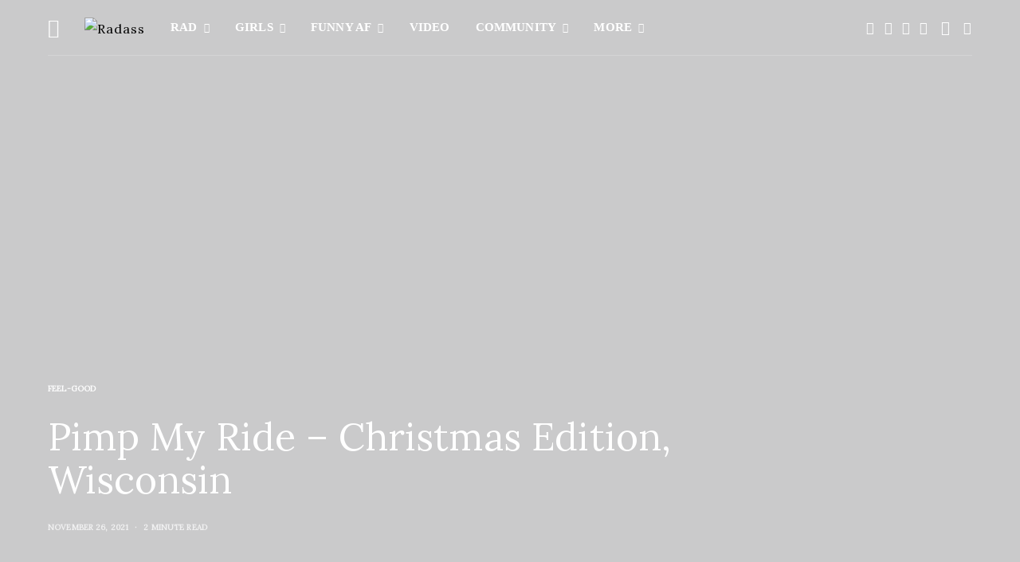

--- FILE ---
content_type: text/html; charset=UTF-8
request_url: https://radass.com/pimp-my-ride-christmas-edition-wisconsin/?rl-no-optimization=1
body_size: 57383
content:
<!DOCTYPE html>
<html lang="en-US" data-scheme='default' prefix="og: http://ogp.me/ns#">
<head>
<meta charset="UTF-8">
<title>Pimp My Ride - Christmas Edition, Wisconsin</title>


<!-- SEO by Squirrly SEO 12.4.08 - https://plugin.squirrly.co/ -->

<meta name="robots" content="index,follow">
<meta name="googlebot" content="index,follow,max-snippet:-1,max-image-preview:large,max-video-preview:-1">
<meta name="bingbot" content="index,follow,max-snippet:-1,max-image-preview:large,max-video-preview:-1">

<meta name="description" content="Some folks really know how to spread the holiday cheer." />
<link rel="canonical" href="https://radass.com/pimp-my-ride-christmas-edition-wisconsin/" />
<link rel="alternate" type="application/rss+xml" href="https://radass.com/sitemap.xml" />

<meta property="og:url" content="https://radass.com/pimp-my-ride-christmas-edition-wisconsin/" />
<meta property="og:title" content="Pimp My Ride - Christmas Edition, Wisconsin" />
<meta property="og:description" content="Some folks really know how to spread the holiday cheer." />
<meta property="og:type" content="article" />
<meta property="og:image" content="https://radass.com/wp-content/uploads/2021/11/K5KDVPJIHZCUHHM4TCL6MGXLM4.jpg" />
<meta property="og:image:width" content="954" />
<meta property="og:image:height" content="531" />
<meta property="og:image:type" content="image/jpeg" />
<meta property="og:site_name" content="Radass" />
<meta property="og:locale" content="en_US" />
<meta property="og:publish_date" content="2021-11-26T15:14:00+00:00" />
<meta property="article:published_time" content="2021-11-26T15:14:00+00:00" />
<meta property="article:modified_time" content="2021-11-26T15:14:08+00:00" />
<meta property="article:section" content="Feel-good" />
<meta property="article:author" content="Tom F" />

<meta property="article:publisher" content="https://www.facebook.com/radassforlife/" />

<meta property="twitter:url" content="https://radass.com/pimp-my-ride-christmas-edition-wisconsin/" />
<meta property="twitter:title" content="Pimp My Ride - Christmas Edition, Wisconsin" />
<meta property="twitter:description" content="Some folks really know how to spread the holiday cheer." />
<meta property="twitter:image" content="https://radass.com/wp-content/uploads/2021/11/K5KDVPJIHZCUHHM4TCL6MGXLM4.jpg" />
<meta property="twitter:domain" content="Radass" />
<meta property="twitter:card" content="summary_large_image" />
<meta property="twitter:creator" content="@Radass" />
<meta property="twitter:site" content="@Radass" />
<script type="application/ld+json">{"@context":"https://schema.org","@graph":[{"@type":"NewsArticle","@id":"https://radass.com/pimp-my-ride-christmas-edition-wisconsin/#NewsArticle","url":"https://radass.com/pimp-my-ride-christmas-edition-wisconsin/","headline":"Pimp My Ride - Christmas Edition, Wisconsin","description":"Some folks really know how to spread the holiday cheer.","datePublished":"2021-11-26T08:14:00+00:00","dateModified":"2021-11-26T08:14:00+00:00","image":{"@type":"ImageObject","@id":"https://radass.com/pimp-my-ride-christmas-edition-wisconsin/#20eb3be010","url":"https://radass.com/wp-content/uploads/2021/11/K5KDVPJIHZCUHHM4TCL6MGXLM4.jpg","width":"954","height":"531"},"author":{"@type":"Person","@id":"https://radass.com/author/radasstom/#6105e5b892","url":"https://radass.com/author/radasstom/","name":"RadassTom"},"publisher":{"@id":"https://radass.com#organization"}},{"@type":"BreadcrumbList","@id":"https://radass.com/pimp-my-ride-christmas-edition-wisconsin/#breadcrumblist","itemListElement":[{"@type":"ListItem","position":"1","item":{"@id":"https://radass.com/category/rad/","name":"Rad"}},{"@type":"ListItem","position":"2","item":{"@id":"https://radass.com/category/rad/feel-good/","name":"Feel-good"}},{"@type":"ListItem","position":"3","item":{"@id":"https://radass.com/pimp-my-ride-christmas-edition-wisconsin/","name":"Pimp My Ride - Christmas Edition, Wisconsin"}}]}]}</script>
<!-- /SEO by Squirrly SEO - WordPress SEO Plugin -->



	
	<meta name="viewport" content="width=device-width, initial-scale=1">
	<link rel="profile" href="http://gmpg.org/xfn/11">
		<link rel="pingback" href="https://radass.com/xmlrpc.php">
			<style>img:is([sizes="auto" i], [sizes^="auto," i]) { contain-intrinsic-size: 3000px 1500px }</style>
	
	<!-- This site is optimized with the Yoast SEO plugin v24.2 - https://yoast.com/wordpress/plugins/seo/ -->
	
																	<meta name="author" content="That&#039;s Rad Team" />
				<!-- / Yoast SEO plugin. -->


<link rel='dns-prefetch' href='//script.metricode.com' />
<link rel='dns-prefetch' href='//widget.getlisten2it.com' />
<link rel='dns-prefetch' href='//www.googletagmanager.com' />
<link rel='dns-prefetch' href='//fonts.googleapis.com' />
<link href='https://fonts.gstatic.com' crossorigin rel='preconnect' />
<link rel="alternate" type="application/rss+xml" title="Radass &raquo; Feed" href="https://radass.com/feed/" />
<link rel="alternate" type="application/rss+xml" title="Radass &raquo; Comments Feed" href="https://radass.com/comments/feed/" />
<link rel="alternate" type="application/rss+xml" title="Radass &raquo; Pimp My Ride &#8211; Christmas Edition, Wisconsin Comments Feed" href="https://radass.com/pimp-my-ride-christmas-edition-wisconsin/feed/" />
			<link rel="preload" href="https://radass.com/wp-content/plugins/canvas/assets/fonts/canvas-icons.woff" as="font" type="font/woff" crossorigin>
			<script>
window._wpemojiSettings = {"baseUrl":"https:\/\/s.w.org\/images\/core\/emoji\/15.0.3\/72x72\/","ext":".png","svgUrl":"https:\/\/s.w.org\/images\/core\/emoji\/15.0.3\/svg\/","svgExt":".svg","source":{"concatemoji":"https:\/\/radass.com\/wp-includes\/js\/wp-emoji-release.min.js?ver=6.7.4"}};
/*! This file is auto-generated */
!function(i,n){var o,s,e;function c(e){try{var t={supportTests:e,timestamp:(new Date).valueOf()};sessionStorage.setItem(o,JSON.stringify(t))}catch(e){}}function p(e,t,n){e.clearRect(0,0,e.canvas.width,e.canvas.height),e.fillText(t,0,0);var t=new Uint32Array(e.getImageData(0,0,e.canvas.width,e.canvas.height).data),r=(e.clearRect(0,0,e.canvas.width,e.canvas.height),e.fillText(n,0,0),new Uint32Array(e.getImageData(0,0,e.canvas.width,e.canvas.height).data));return t.every(function(e,t){return e===r[t]})}function u(e,t,n){switch(t){case"flag":return n(e,"\ud83c\udff3\ufe0f\u200d\u26a7\ufe0f","\ud83c\udff3\ufe0f\u200b\u26a7\ufe0f")?!1:!n(e,"\ud83c\uddfa\ud83c\uddf3","\ud83c\uddfa\u200b\ud83c\uddf3")&&!n(e,"\ud83c\udff4\udb40\udc67\udb40\udc62\udb40\udc65\udb40\udc6e\udb40\udc67\udb40\udc7f","\ud83c\udff4\u200b\udb40\udc67\u200b\udb40\udc62\u200b\udb40\udc65\u200b\udb40\udc6e\u200b\udb40\udc67\u200b\udb40\udc7f");case"emoji":return!n(e,"\ud83d\udc26\u200d\u2b1b","\ud83d\udc26\u200b\u2b1b")}return!1}function f(e,t,n){var r="undefined"!=typeof WorkerGlobalScope&&self instanceof WorkerGlobalScope?new OffscreenCanvas(300,150):i.createElement("canvas"),a=r.getContext("2d",{willReadFrequently:!0}),o=(a.textBaseline="top",a.font="600 32px Arial",{});return e.forEach(function(e){o[e]=t(a,e,n)}),o}function t(e){var t=i.createElement("script");t.src=e,t.defer=!0,i.head.appendChild(t)}"undefined"!=typeof Promise&&(o="wpEmojiSettingsSupports",s=["flag","emoji"],n.supports={everything:!0,everythingExceptFlag:!0},e=new Promise(function(e){i.addEventListener("DOMContentLoaded",e,{once:!0})}),new Promise(function(t){var n=function(){try{var e=JSON.parse(sessionStorage.getItem(o));if("object"==typeof e&&"number"==typeof e.timestamp&&(new Date).valueOf()<e.timestamp+604800&&"object"==typeof e.supportTests)return e.supportTests}catch(e){}return null}();if(!n){if("undefined"!=typeof Worker&&"undefined"!=typeof OffscreenCanvas&&"undefined"!=typeof URL&&URL.createObjectURL&&"undefined"!=typeof Blob)try{var e="postMessage("+f.toString()+"("+[JSON.stringify(s),u.toString(),p.toString()].join(",")+"));",r=new Blob([e],{type:"text/javascript"}),a=new Worker(URL.createObjectURL(r),{name:"wpTestEmojiSupports"});return void(a.onmessage=function(e){c(n=e.data),a.terminate(),t(n)})}catch(e){}c(n=f(s,u,p))}t(n)}).then(function(e){for(var t in e)n.supports[t]=e[t],n.supports.everything=n.supports.everything&&n.supports[t],"flag"!==t&&(n.supports.everythingExceptFlag=n.supports.everythingExceptFlag&&n.supports[t]);n.supports.everythingExceptFlag=n.supports.everythingExceptFlag&&!n.supports.flag,n.DOMReady=!1,n.readyCallback=function(){n.DOMReady=!0}}).then(function(){return e}).then(function(){var e;n.supports.everything||(n.readyCallback(),(e=n.source||{}).concatemoji?t(e.concatemoji):e.wpemoji&&e.twemoji&&(t(e.twemoji),t(e.wpemoji)))}))}((window,document),window._wpemojiSettings);
</script>
<link rel='stylesheet' id='aca33b9c04-css' href='https://radass.com/wp-content/plugins/squirrly-seo/view/assets/css/frontend.min.css?ver=12.4.08' media='all' />
<link rel='stylesheet' id='canvas-css' href='https://radass.com/wp-content/plugins/canvas/assets/css/canvas.css?ver=2.3.4' media='all' />
<link rel='alternate stylesheet' id='powerkit-icons-css' href='https://radass.com/wp-content/plugins/powerkit/assets/fonts/powerkit-icons.woff?ver=2.9.6' as='font' type='font/wof' crossorigin />
<link rel='stylesheet' id='powerkit-css' href='https://radass.com/wp-content/plugins/powerkit/assets/css/powerkit.css?ver=2.9.6' media='all' />
<style id='wp-emoji-styles-inline-css'>

	img.wp-smiley, img.emoji {
		display: inline !important;
		border: none !important;
		box-shadow: none !important;
		height: 1em !important;
		width: 1em !important;
		margin: 0 0.07em !important;
		vertical-align: -0.1em !important;
		background: none !important;
		padding: 0 !important;
	}
</style>
<link rel='stylesheet' id='wp-block-library-css' href='https://radass.com/wp-includes/css/dist/block-library/style.min.css?ver=6.7.4' media='all' />
<style id='co-authors-plus-coauthors-style-inline-css'>
.wp-block-co-authors-plus-coauthors.is-layout-flow [class*=wp-block-co-authors-plus]{display:inline}

</style>
<style id='co-authors-plus-avatar-style-inline-css'>
.wp-block-co-authors-plus-avatar :where(img){height:auto;max-width:100%;vertical-align:bottom}.wp-block-co-authors-plus-coauthors.is-layout-flow .wp-block-co-authors-plus-avatar :where(img){vertical-align:middle}.wp-block-co-authors-plus-avatar:is(.alignleft,.alignright){display:table}.wp-block-co-authors-plus-avatar.aligncenter{display:table;margin-inline:auto}

</style>
<style id='co-authors-plus-image-style-inline-css'>
.wp-block-co-authors-plus-image{margin-bottom:0}.wp-block-co-authors-plus-image :where(img){height:auto;max-width:100%;vertical-align:bottom}.wp-block-co-authors-plus-coauthors.is-layout-flow .wp-block-co-authors-plus-image :where(img){vertical-align:middle}.wp-block-co-authors-plus-image:is(.alignfull,.alignwide) :where(img){width:100%}.wp-block-co-authors-plus-image:is(.alignleft,.alignright){display:table}.wp-block-co-authors-plus-image.aligncenter{display:table;margin-inline:auto}

</style>
<link rel='stylesheet' id='canvas-block-alert-style-css' href='https://radass.com/wp-content/plugins/canvas/components/basic-elements/block-alert/block.css?ver=1643453255' media='all' />
<link rel='stylesheet' id='canvas-block-progress-style-css' href='https://radass.com/wp-content/plugins/canvas/components/basic-elements/block-progress/block.css?ver=1643453255' media='all' />
<link rel='stylesheet' id='canvas-block-collapsibles-style-css' href='https://radass.com/wp-content/plugins/canvas/components/basic-elements/block-collapsibles/block.css?ver=1643453255' media='all' />
<link rel='stylesheet' id='canvas-block-tabs-style-css' href='https://radass.com/wp-content/plugins/canvas/components/basic-elements/block-tabs/block.css?ver=1643453255' media='all' />
<link rel='stylesheet' id='canvas-block-section-heading-style-css' href='https://radass.com/wp-content/plugins/canvas/components/basic-elements/block-section-heading/block.css?ver=1643453255' media='all' />
<link rel='stylesheet' id='canvas-block-row-style-css' href='https://radass.com/wp-content/plugins/canvas/components/layout-blocks/block-row/block-row.css?ver=1643453255' media='all' />
<link rel='stylesheet' id='canvas-block-posts-style-css' href='https://radass.com/wp-content/plugins/canvas/components/posts/block-posts/block-posts.css?ver=1643453255' media='all' />
<link rel='stylesheet' id='canvas-justified-gallery-block-style-css' href='https://radass.com/wp-content/plugins/canvas/components/justified-gallery/block/block-justified-gallery.css?ver=1643453255' media='all' />
<link rel='stylesheet' id='canvas-slider-gallery-block-style-css' href='https://radass.com/wp-content/plugins/canvas/components/slider-gallery/block/block-slider-gallery.css?ver=1643453255' media='all' />
<link rel='stylesheet' id='canvas-block-posts-sidebar-css' href='https://radass.com/wp-content/plugins/canvas/components/posts/block-posts-sidebar/block-posts-sidebar.css?ver=1643453255' media='all' />
<link rel='stylesheet' id='csco-block-posts-sidebar-style-css' href='https://radass.com/wp-content/themes/authentic/css/blocks/posts-sidebar.css?ver=1625843553' media='all' />
<link rel='stylesheet' id='csco-block-twitter-slider-style-css' href='https://radass.com/wp-content/themes/authentic/css/blocks/twitter-slider.css?ver=1625843553' media='all' />
<link rel='stylesheet' id='csco-block-tiles-style-css' href='https://radass.com/wp-content/themes/authentic/css/blocks/tiles.css?ver=1625843553' media='all' />
<link rel='stylesheet' id='csco-block-horizontal-tiles-style-css' href='https://radass.com/wp-content/themes/authentic/css/blocks/horizontal-tiles.css?ver=1625843553' media='all' />
<link rel='stylesheet' id='csco-block-full-style-css' href='https://radass.com/wp-content/themes/authentic/css/blocks/full.css?ver=1625843553' media='all' />
<link rel='stylesheet' id='csco-block-slider-style-css' href='https://radass.com/wp-content/themes/authentic/css/blocks/slider.css?ver=1625843553' media='all' />
<link rel='stylesheet' id='csco-block-carousel-style-css' href='https://radass.com/wp-content/themes/authentic/css/blocks/carousel.css?ver=1625843553' media='all' />
<link rel='stylesheet' id='csco-block-wide-style-css' href='https://radass.com/wp-content/themes/authentic/css/blocks/wide.css?ver=1625843553' media='all' />
<link rel='stylesheet' id='csco-block-narrow-style-css' href='https://radass.com/wp-content/themes/authentic/css/blocks/narrow.css?ver=1625843553' media='all' />
<style id='classic-theme-styles-inline-css'>
/*! This file is auto-generated */
.wp-block-button__link{color:#fff;background-color:#32373c;border-radius:9999px;box-shadow:none;text-decoration:none;padding:calc(.667em + 2px) calc(1.333em + 2px);font-size:1.125em}.wp-block-file__button{background:#32373c;color:#fff;text-decoration:none}
</style>
<style id='global-styles-inline-css'>
:root{--wp--preset--aspect-ratio--square: 1;--wp--preset--aspect-ratio--4-3: 4/3;--wp--preset--aspect-ratio--3-4: 3/4;--wp--preset--aspect-ratio--3-2: 3/2;--wp--preset--aspect-ratio--2-3: 2/3;--wp--preset--aspect-ratio--16-9: 16/9;--wp--preset--aspect-ratio--9-16: 9/16;--wp--preset--color--black: #000000;--wp--preset--color--cyan-bluish-gray: #abb8c3;--wp--preset--color--white: #FFFFFF;--wp--preset--color--pale-pink: #f78da7;--wp--preset--color--vivid-red: #ce2e2e;--wp--preset--color--luminous-vivid-orange: #ff6900;--wp--preset--color--luminous-vivid-amber: #fcb902;--wp--preset--color--light-green-cyan: #7bdcb5;--wp--preset--color--vivid-green-cyan: #01d083;--wp--preset--color--pale-cyan-blue: #8ed1fc;--wp--preset--color--vivid-cyan-blue: #0693e3;--wp--preset--color--vivid-purple: #9b51e0;--wp--preset--color--secondary: #f8f8f8;--wp--preset--gradient--vivid-cyan-blue-to-vivid-purple: linear-gradient(135deg,rgba(6,147,227,1) 0%,rgb(155,81,224) 100%);--wp--preset--gradient--light-green-cyan-to-vivid-green-cyan: linear-gradient(135deg,rgb(122,220,180) 0%,rgb(0,208,130) 100%);--wp--preset--gradient--luminous-vivid-amber-to-luminous-vivid-orange: linear-gradient(135deg,rgba(252,185,0,1) 0%,rgba(255,105,0,1) 100%);--wp--preset--gradient--luminous-vivid-orange-to-vivid-red: linear-gradient(135deg,rgba(255,105,0,1) 0%,rgb(207,46,46) 100%);--wp--preset--gradient--very-light-gray-to-cyan-bluish-gray: linear-gradient(135deg,rgb(238,238,238) 0%,rgb(169,184,195) 100%);--wp--preset--gradient--cool-to-warm-spectrum: linear-gradient(135deg,rgb(74,234,220) 0%,rgb(151,120,209) 20%,rgb(207,42,186) 40%,rgb(238,44,130) 60%,rgb(251,105,98) 80%,rgb(254,248,76) 100%);--wp--preset--gradient--blush-light-purple: linear-gradient(135deg,rgb(255,206,236) 0%,rgb(152,150,240) 100%);--wp--preset--gradient--blush-bordeaux: linear-gradient(135deg,rgb(254,205,165) 0%,rgb(254,45,45) 50%,rgb(107,0,62) 100%);--wp--preset--gradient--luminous-dusk: linear-gradient(135deg,rgb(255,203,112) 0%,rgb(199,81,192) 50%,rgb(65,88,208) 100%);--wp--preset--gradient--pale-ocean: linear-gradient(135deg,rgb(255,245,203) 0%,rgb(182,227,212) 50%,rgb(51,167,181) 100%);--wp--preset--gradient--electric-grass: linear-gradient(135deg,rgb(202,248,128) 0%,rgb(113,206,126) 100%);--wp--preset--gradient--midnight: linear-gradient(135deg,rgb(2,3,129) 0%,rgb(40,116,252) 100%);--wp--preset--font-size--small: 13px;--wp--preset--font-size--medium: 20px;--wp--preset--font-size--large: 36px;--wp--preset--font-size--x-large: 42px;--wp--preset--spacing--20: 0.44rem;--wp--preset--spacing--30: 0.67rem;--wp--preset--spacing--40: 1rem;--wp--preset--spacing--50: 1.5rem;--wp--preset--spacing--60: 2.25rem;--wp--preset--spacing--70: 3.38rem;--wp--preset--spacing--80: 5.06rem;--wp--preset--shadow--natural: 6px 6px 9px rgba(0, 0, 0, 0.2);--wp--preset--shadow--deep: 12px 12px 50px rgba(0, 0, 0, 0.4);--wp--preset--shadow--sharp: 6px 6px 0px rgba(0, 0, 0, 0.2);--wp--preset--shadow--outlined: 6px 6px 0px -3px rgba(255, 255, 255, 1), 6px 6px rgba(0, 0, 0, 1);--wp--preset--shadow--crisp: 6px 6px 0px rgba(0, 0, 0, 1);}:where(.is-layout-flex){gap: 0.5em;}:where(.is-layout-grid){gap: 0.5em;}body .is-layout-flex{display: flex;}.is-layout-flex{flex-wrap: wrap;align-items: center;}.is-layout-flex > :is(*, div){margin: 0;}body .is-layout-grid{display: grid;}.is-layout-grid > :is(*, div){margin: 0;}:where(.wp-block-columns.is-layout-flex){gap: 2em;}:where(.wp-block-columns.is-layout-grid){gap: 2em;}:where(.wp-block-post-template.is-layout-flex){gap: 1.25em;}:where(.wp-block-post-template.is-layout-grid){gap: 1.25em;}.has-black-color{color: var(--wp--preset--color--black) !important;}.has-cyan-bluish-gray-color{color: var(--wp--preset--color--cyan-bluish-gray) !important;}.has-white-color{color: var(--wp--preset--color--white) !important;}.has-pale-pink-color{color: var(--wp--preset--color--pale-pink) !important;}.has-vivid-red-color{color: var(--wp--preset--color--vivid-red) !important;}.has-luminous-vivid-orange-color{color: var(--wp--preset--color--luminous-vivid-orange) !important;}.has-luminous-vivid-amber-color{color: var(--wp--preset--color--luminous-vivid-amber) !important;}.has-light-green-cyan-color{color: var(--wp--preset--color--light-green-cyan) !important;}.has-vivid-green-cyan-color{color: var(--wp--preset--color--vivid-green-cyan) !important;}.has-pale-cyan-blue-color{color: var(--wp--preset--color--pale-cyan-blue) !important;}.has-vivid-cyan-blue-color{color: var(--wp--preset--color--vivid-cyan-blue) !important;}.has-vivid-purple-color{color: var(--wp--preset--color--vivid-purple) !important;}.has-black-background-color{background-color: var(--wp--preset--color--black) !important;}.has-cyan-bluish-gray-background-color{background-color: var(--wp--preset--color--cyan-bluish-gray) !important;}.has-white-background-color{background-color: var(--wp--preset--color--white) !important;}.has-pale-pink-background-color{background-color: var(--wp--preset--color--pale-pink) !important;}.has-vivid-red-background-color{background-color: var(--wp--preset--color--vivid-red) !important;}.has-luminous-vivid-orange-background-color{background-color: var(--wp--preset--color--luminous-vivid-orange) !important;}.has-luminous-vivid-amber-background-color{background-color: var(--wp--preset--color--luminous-vivid-amber) !important;}.has-light-green-cyan-background-color{background-color: var(--wp--preset--color--light-green-cyan) !important;}.has-vivid-green-cyan-background-color{background-color: var(--wp--preset--color--vivid-green-cyan) !important;}.has-pale-cyan-blue-background-color{background-color: var(--wp--preset--color--pale-cyan-blue) !important;}.has-vivid-cyan-blue-background-color{background-color: var(--wp--preset--color--vivid-cyan-blue) !important;}.has-vivid-purple-background-color{background-color: var(--wp--preset--color--vivid-purple) !important;}.has-black-border-color{border-color: var(--wp--preset--color--black) !important;}.has-cyan-bluish-gray-border-color{border-color: var(--wp--preset--color--cyan-bluish-gray) !important;}.has-white-border-color{border-color: var(--wp--preset--color--white) !important;}.has-pale-pink-border-color{border-color: var(--wp--preset--color--pale-pink) !important;}.has-vivid-red-border-color{border-color: var(--wp--preset--color--vivid-red) !important;}.has-luminous-vivid-orange-border-color{border-color: var(--wp--preset--color--luminous-vivid-orange) !important;}.has-luminous-vivid-amber-border-color{border-color: var(--wp--preset--color--luminous-vivid-amber) !important;}.has-light-green-cyan-border-color{border-color: var(--wp--preset--color--light-green-cyan) !important;}.has-vivid-green-cyan-border-color{border-color: var(--wp--preset--color--vivid-green-cyan) !important;}.has-pale-cyan-blue-border-color{border-color: var(--wp--preset--color--pale-cyan-blue) !important;}.has-vivid-cyan-blue-border-color{border-color: var(--wp--preset--color--vivid-cyan-blue) !important;}.has-vivid-purple-border-color{border-color: var(--wp--preset--color--vivid-purple) !important;}.has-vivid-cyan-blue-to-vivid-purple-gradient-background{background: var(--wp--preset--gradient--vivid-cyan-blue-to-vivid-purple) !important;}.has-light-green-cyan-to-vivid-green-cyan-gradient-background{background: var(--wp--preset--gradient--light-green-cyan-to-vivid-green-cyan) !important;}.has-luminous-vivid-amber-to-luminous-vivid-orange-gradient-background{background: var(--wp--preset--gradient--luminous-vivid-amber-to-luminous-vivid-orange) !important;}.has-luminous-vivid-orange-to-vivid-red-gradient-background{background: var(--wp--preset--gradient--luminous-vivid-orange-to-vivid-red) !important;}.has-very-light-gray-to-cyan-bluish-gray-gradient-background{background: var(--wp--preset--gradient--very-light-gray-to-cyan-bluish-gray) !important;}.has-cool-to-warm-spectrum-gradient-background{background: var(--wp--preset--gradient--cool-to-warm-spectrum) !important;}.has-blush-light-purple-gradient-background{background: var(--wp--preset--gradient--blush-light-purple) !important;}.has-blush-bordeaux-gradient-background{background: var(--wp--preset--gradient--blush-bordeaux) !important;}.has-luminous-dusk-gradient-background{background: var(--wp--preset--gradient--luminous-dusk) !important;}.has-pale-ocean-gradient-background{background: var(--wp--preset--gradient--pale-ocean) !important;}.has-electric-grass-gradient-background{background: var(--wp--preset--gradient--electric-grass) !important;}.has-midnight-gradient-background{background: var(--wp--preset--gradient--midnight) !important;}.has-small-font-size{font-size: var(--wp--preset--font-size--small) !important;}.has-medium-font-size{font-size: var(--wp--preset--font-size--medium) !important;}.has-large-font-size{font-size: var(--wp--preset--font-size--large) !important;}.has-x-large-font-size{font-size: var(--wp--preset--font-size--x-large) !important;}
:where(.wp-block-post-template.is-layout-flex){gap: 1.25em;}:where(.wp-block-post-template.is-layout-grid){gap: 1.25em;}
:where(.wp-block-columns.is-layout-flex){gap: 2em;}:where(.wp-block-columns.is-layout-grid){gap: 2em;}
:root :where(.wp-block-pullquote){font-size: 1.5em;line-height: 1.6;}
</style>
<link rel='stylesheet' id='canvas-block-heading-style-css' href='https://radass.com/wp-content/plugins/canvas/components/content-formatting/block-heading/block.css?ver=1643453255' media='all' />
<link rel='stylesheet' id='canvas-block-list-style-css' href='https://radass.com/wp-content/plugins/canvas/components/content-formatting/block-list/block.css?ver=1643453255' media='all' />
<link rel='stylesheet' id='canvas-block-paragraph-style-css' href='https://radass.com/wp-content/plugins/canvas/components/content-formatting/block-paragraph/block.css?ver=1643453255' media='all' />
<link rel='stylesheet' id='canvas-block-separator-style-css' href='https://radass.com/wp-content/plugins/canvas/components/content-formatting/block-separator/block.css?ver=1643453255' media='all' />
<link rel='stylesheet' id='canvas-block-group-style-css' href='https://radass.com/wp-content/plugins/canvas/components/basic-elements/block-group/block.css?ver=1643453255' media='all' />
<link rel='stylesheet' id='canvas-block-cover-style-css' href='https://radass.com/wp-content/plugins/canvas/components/basic-elements/block-cover/block.css?ver=1643453255' media='all' />
<link rel='stylesheet' id='contact-form-7-css' href='https://radass.com/wp-content/plugins/contact-form-7/includes/css/styles.css?ver=6.0.6' media='all' />
<link rel='stylesheet' id='cookie-law-info-css' href='https://radass.com/wp-content/plugins/cookie-law-info/public/css/cookie-law-info-public.css?ver=2.0.4' media='all' />
<link rel='stylesheet' id='cookie-law-info-gdpr-css' href='https://radass.com/wp-content/plugins/cookie-law-info/public/css/cookie-law-info-gdpr.css?ver=2.0.4' media='all' />
<link rel='stylesheet' id='listen2it-css' href='https://radass.com/wp-content/plugins/listen2it/public/css/listen2it-public.css?ver=1.0.0' media='all' />
<link rel='stylesheet' id='dashicons-css' href='https://radass.com/wp-includes/css/dashicons.min.css?ver=6.7.4' media='all' />
<link rel='stylesheet' id='post-views-counter-frontend-css' href='https://radass.com/wp-content/plugins/post-views-counter/css/frontend.min.css?ver=1.4.8' media='all' />
<link rel='stylesheet' id='powerkit-content-formatting-css' href='https://radass.com/wp-content/plugins/powerkit/modules/content-formatting/public/css/public-powerkit-content-formatting.css?ver=2.9.6' media='all' />
<link rel='stylesheet' id='powerkit-facebook-css' href='https://radass.com/wp-content/plugins/powerkit/modules/facebook/public/css/public-powerkit-facebook.css?ver=2.9.6' media='all' />
<link rel='stylesheet' id='powerkit-featured-categories-css' href='https://radass.com/wp-content/plugins/powerkit/modules/featured-categories/public/css/public-powerkit-featured-categories.css?ver=2.9.6' media='all' />
<link rel='stylesheet' id='powerkit-inline-posts-css' href='https://radass.com/wp-content/plugins/powerkit/modules/inline-posts/public/css/public-powerkit-inline-posts.css?ver=2.9.6' media='all' />
<link rel='stylesheet' id='powerkit-justified-gallery-css' href='https://radass.com/wp-content/plugins/powerkit/modules/justified-gallery/public/css/public-powerkit-justified-gallery.css?ver=2.9.6' media='all' />
<link rel='stylesheet' id='glightbox-css' href='https://radass.com/wp-content/plugins/powerkit/modules/lightbox/public/css/glightbox.min.css?ver=2.9.6' media='all' />
<link rel='stylesheet' id='powerkit-lightbox-css' href='https://radass.com/wp-content/plugins/powerkit/modules/lightbox/public/css/public-powerkit-lightbox.css?ver=2.9.6' media='all' />
<link rel='stylesheet' id='powerkit-opt-in-forms-css' href='https://radass.com/wp-content/plugins/powerkit/modules/opt-in-forms/public/css/public-powerkit-opt-in-forms.css?ver=2.9.6' media='all' />
<link rel='stylesheet' id='powerkit-pinterest-css' href='https://radass.com/wp-content/plugins/powerkit/modules/pinterest/public/css/public-powerkit-pinterest.css?ver=2.9.6' media='all' />
<link rel='stylesheet' id='powerkit-scroll-to-top-css' href='https://radass.com/wp-content/plugins/powerkit/modules/scroll-to-top/public/css/public-powerkit-scroll-to-top.css?ver=2.9.6' media='all' />
<link rel='stylesheet' id='powerkit-share-buttons-css' href='https://radass.com/wp-content/plugins/powerkit/modules/share-buttons/public/css/public-powerkit-share-buttons.css?ver=2.9.6' media='all' />
<link rel='stylesheet' id='powerkit-social-links-css' href='https://radass.com/wp-content/plugins/powerkit/modules/social-links/public/css/public-powerkit-social-links.css?ver=2.9.6' media='all' />
<link rel='stylesheet' id='powerkit-table-of-contents-css' href='https://radass.com/wp-content/plugins/powerkit/modules/table-of-contents/public/css/public-powerkit-table-of-contents.css?ver=2.9.6' media='all' />
<link rel='stylesheet' id='magnific-popup-css' href='https://radass.com/wp-content/plugins/sight/render/css/magnific-popup.css?ver=1736653592' media='all' />
<link rel='stylesheet' id='sight-css' href='https://radass.com/wp-content/plugins/sight/render/css/sight.css?ver=1736653592' media='all' />
<link rel='stylesheet' id='sight-common-css' href='https://radass.com/wp-content/plugins/sight/render/css/sight-common.css?ver=1736653592' media='all' />
<link rel='stylesheet' id='sight-lightbox-css' href='https://radass.com/wp-content/plugins/sight/render/css/sight-lightbox.css?ver=1736653592' media='all' />
<link rel='stylesheet' id='googlefonts-css' href='https://fonts.googleapis.com/css?family=Lora:400&subset=latin' media='all' />
<link rel='stylesheet' id='csco-styles-css' href='https://radass.com/wp-content/themes/authentic/style.css?ver=7.0.0' media='all' />
<style id='csco-styles-inline-css'>
:root {--large-sm-margin-top: -70px}:root {--large-lg-margin-top: -1px - 0px - 0px - 70px}:root {--large-sm-padding-top: 70px}:root {--large-lg-padding-top: 1px + 0px + 0px + 70px}
</style>
<link rel='stylesheet' id='searchwp-forms-css' href='https://radass.com/wp-content/plugins/searchwp-live-ajax-search/assets/styles/frontend/search-forms.css?ver=1.8.3' media='all' />
<link rel='stylesheet' id='searchwp-live-search-css' href='https://radass.com/wp-content/plugins/searchwp-live-ajax-search/assets/styles/style.css?ver=1.8.3' media='all' />
<style id='searchwp-live-search-inline-css'>
.searchwp-live-search-result .searchwp-live-search-result--title a {
  font-size: 16px;
}
.searchwp-live-search-result .searchwp-live-search-result--price {
  font-size: 14px;
}
.searchwp-live-search-result .searchwp-live-search-result--add-to-cart .button {
  font-size: 14px;
}

</style>
<link rel='stylesheet' id='kirki-styles-css' href='https://radass.com?action=kirki-styles&#038;ver=3.1.9' media='all' />
<script src="https://radass.com/wp-includes/js/jquery/jquery.min.js?ver=3.7.1" id="jquery-core-js"></script>
<script src="https://radass.com/wp-includes/js/jquery/jquery-migrate.min.js?ver=3.4.1" id="jquery-migrate-js"></script>
<script id="cookie-law-info-js-extra">
var Cli_Data = {"nn_cookie_ids":[],"cookielist":[],"non_necessary_cookies":[],"ccpaEnabled":"1","ccpaRegionBased":"","ccpaBarEnabled":"1","strictlyEnabled":["necessary","obligatoire"],"ccpaType":"ccpa_gdpr","js_blocking":"1","custom_integration":"","triggerDomRefresh":"","secure_cookies":""};
var cli_cookiebar_settings = {"animate_speed_hide":"500","animate_speed_show":"500","background":"#FFF","border":"#b1a6a6c2","border_on":"","button_1_button_colour":"#61a229","button_1_button_hover":"#4e8221","button_1_link_colour":"#fff","button_1_as_button":"1","button_1_new_win":"","button_2_button_colour":"#333","button_2_button_hover":"#292929","button_2_link_colour":"#444","button_2_as_button":"","button_2_hidebar":"","button_3_button_colour":"#dedfe0","button_3_button_hover":"#b2b2b3","button_3_link_colour":"#333333","button_3_as_button":"1","button_3_new_win":"","button_4_button_colour":"#dedfe0","button_4_button_hover":"#b2b2b3","button_4_link_colour":"#333333","button_4_as_button":"1","button_7_button_colour":"#81d742","button_7_button_hover":"#67ac35","button_7_link_colour":"#fff","button_7_as_button":"1","button_7_new_win":"","font_family":"inherit","header_fix":"1","notify_animate_hide":"1","notify_animate_show":"","notify_div_id":"#cookie-law-info-bar","notify_position_horizontal":"right","notify_position_vertical":"bottom","scroll_close":"","scroll_close_reload":"","accept_close_reload":"","reject_close_reload":"","showagain_tab":"","showagain_background":"#fff","showagain_border":"#000","showagain_div_id":"#cookie-law-info-again","showagain_x_position":"100px","text":"#333333","show_once_yn":"1","show_once":"6000","logging_on":"","as_popup":"","popup_overlay":"","bar_heading_text":"","cookie_bar_as":"banner","popup_showagain_position":"bottom-right","widget_position":"left"};
var log_object = {"ajax_url":"https:\/\/radass.com\/wp-admin\/admin-ajax.php"};
</script>
<script src="https://radass.com/wp-content/plugins/cookie-law-info/public/js/cookie-law-info-public.js?ver=2.0.4" id="cookie-law-info-js"></script>
<script id="cookie-law-info-ccpa-js-extra">
var ccpa_data = {"opt_out_prompt":"Do you really wish to opt out?","opt_out_confirm":"Confirm","opt_out_cancel":"Cancel"};
</script>
<script src="https://radass.com/wp-content/plugins/cookie-law-info/admin/modules/ccpa/assets/js/cookie-law-info-ccpa.js?ver=2.0.4" id="cookie-law-info-ccpa-js"></script>
<script src="//widget.getlisten2it.com/widget.min.js?ver=1.0.0" id="l2it-widget-js"></script>
<script id="listen2it-js-extra">
var l2it = {"org_id":"RFxN9FhRCy","integration_id":"a8DEbrn7Y7","container":"#l2it-audio-player","has_paywall":"false"};
</script>
<script src="https://radass.com/wp-content/plugins/listen2it/public/js/listen2it-public.js?ver=1.0.0" id="listen2it-js"></script>
<script id="post-views-counter-frontend-js-before">
var pvcArgsFrontend = {"mode":"js","postID":55085,"requestURL":"https:\/\/radass.com\/wp-admin\/admin-ajax.php","nonce":"ba6019c7a9","dataStorage":"cookies","multisite":false,"path":"\/","domain":""};
</script>
<script src="https://radass.com/wp-content/plugins/post-views-counter/js/frontend.min.js?ver=1.4.8" id="post-views-counter-frontend-js"></script>

<!-- Google Analytics snippet added by Site Kit -->
<script src="https://www.googletagmanager.com/gtag/js?id=UA-201400189-1" id="google_gtagjs-js" async></script>
<script id="google_gtagjs-js-after">
window.dataLayer = window.dataLayer || [];function gtag(){dataLayer.push(arguments);}
gtag('set', 'linker', {"domains":["radass.com"]} );
gtag("js", new Date());
gtag("set", "developer_id.dZTNiMT", true);
gtag("config", "UA-201400189-1", {"anonymize_ip":true});
gtag("config", "G-546J8QHFRG");
</script>

<!-- End Google Analytics snippet added by Site Kit -->
<link rel="https://api.w.org/" href="https://radass.com/wp-json/" /><link rel="alternate" title="JSON" type="application/json" href="https://radass.com/wp-json/wp/v2/posts/55085" /><link rel="EditURI" type="application/rsd+xml" title="RSD" href="https://radass.com/xmlrpc.php?rsd" />
<meta name="generator" content="WordPress 6.7.4" />
<link rel='shortlink' href='https://radass.com/?p=55085' />
<link rel="alternate" title="oEmbed (JSON)" type="application/json+oembed" href="https://radass.com/wp-json/oembed/1.0/embed?url=https%3A%2F%2Fradass.com%2Fpimp-my-ride-christmas-edition-wisconsin%2F" />
<link rel="alternate" title="oEmbed (XML)" type="text/xml+oembed" href="https://radass.com/wp-json/oembed/1.0/embed?url=https%3A%2F%2Fradass.com%2Fpimp-my-ride-christmas-edition-wisconsin%2F&#038;format=xml" />

<style type="text/css" media="all" id="canvas-blocks-dynamic-styles">

</style>
<!-- start Simple Custom CSS and JS -->
<style>
.page-id-2 .site-navigation .primary-navigation{ 

display: none; 

}</style>
<!-- end Simple Custom CSS and JS -->
<!-- start Simple Custom CSS and JS -->
<style>
/* Add your CSS code here.

For example:
.example {
    color: red;
}

For brushing up on your CSS knowledge, check out http://www.w3schools.com/css/css_syntax.asp

End of comment */ 
body{letter-spacing:1px;line-height:1.8;}
.et_pb_slide {
    padding: 0 0%;
}
.fl{float:left;border: 1px solid #efefef;position: relative;
}
.width60{
    float: left;
    width: 60%;
    line-height:0;
    position: relative;
}
.width40{
    float: left;
    width: 40%;padding:30px;
}
.et-pb-arrow-prev {
    opacity: 1!important;
}
.et-pb-arrow-prev {
    left: 0px!important;
   background: #da251c;
    color: #fff!important;    font-size: 30px;
}
.et-pb-arrow-next {
    opacity: 1!important;
}
.et-pb-arrow-next  {
    right: 0px!important;
    background: #da251c;
    color: #fff!important;    font-size: 30px;
}
 .et_pb_post a img {
    height: 180px;
}
.nav>li>a:hover, .nav>li>a:focus {
    text-decoration: none;
    background-color: #eeeeee00;
}
#et-secondary-nav .menu-item-has-children>a:first-child:after, #top-menu .menu-item-has-children>a:first-child:after {
    top: 0px;
}
.et_pb_post {
    margin-bottom: 30px;
}
.red-text{color:#da251c;}
.width60:after{
    content: '';
    display: inline-block;
    width: 60%;
    height: 5px;
    background: linear-gradient(90deg, #fe6e08, #da251c) ;
    transform: rotate(90deg);
    position: absolute;
    top: 50%;
    right: -195px;
    bottom: 0;
}
.line{border-bottom:1px solid #dc3b33;width:100%;display:inline-block;}
.line1 .et_pb_post:after{
    content: '';
    width: 100%;
    display: inline-block;
    height: 1px;
    background: #ccc;
    opacity: 1;
    visibility: initial;
    margin-top: 30px;
}
.width70{
    width: 70%;
    float: left;
}
.width25{
    width: 30%;display: inline-block;
}
.text-field1{
    border: 0px!important;
    padding: 20px!important;
    width: 100%!important;
    height: 60px!important;
    border-radius: 0!important;
}
.submit{
    background: #fe6e08;
    width: 100%!important;
    height: 60px;
    border: 0;
    color: #fff;
    font-size: 18px;
    text-transform: uppercase;
}
div.wpcf7 .ajax-loader{display:none;}
.pgcu_carousel_navigation .pgcu_nav span {
    display: inline-block;
    line-height: 40px;
    width: 40px;
    font-size: 10px;
    text-align: center;
    border: 0px solid #e4e4ed;
    border-radius: 50%!important;
    cursor: pointer;
    -webkit-transition: 0.3s;
    -o-transition: 0.3s;
    transition: 0.3s;
    background: #da251c;
    color: #fff!important;
    box-shadow: 0px 5px 10px rgb(0 0 0 / 0.2);
}
.et_pb_tabs, .et_pb_wc_tabs{border:0px;}
.tabss ul.et_pb_tabs_controls:after {
    border-top: 0px solid #d9d9d9;
}
.tabss .et_pb_tab {
    padding:0px;
}
.fl1{
    float: left;
    border: 0px solid #efefef;
    position: relative;
}
.tabss ul.et_pb_tabs_controls {
    background-color: transparent;
}
.tabss .et_pb_tabs_controls li {
    border-right: 0px solid #d9d9d9;
}
.tabss .et_pb_tab_active{
    height: 31px;
    border-radius: 50px;
    margin-bottom: 20px;
}
.tabss .et_pb_tabs_controls li a{color:#fff;}
.db .et_pb_post {
    margin-bottom: 20px;
}
.db.line1 .et_pb_post:after {
    content: '';
    margin-top: 20px;
}
.tabss .width60:after {
    content: '';
    display: inline-block;
    width: 60%;
    height: 5px;
    background: linear-gradient(90deg, #fe6e08, #da251c);
    transform: rotate(90deg);
    position: absolute;
    top: 50%;
    right: -145px;
    bottom: 0;
}
.read_more{display:none!important;}
#pgcu_style5 p {
    color: #000000!important;
}
.pgcu_container{padding:0px!important;}
.pgcu_container .col-md-12{padding:0px!important;}
.owl-carousel .owl-stage-outer {
    overflow: inherit!important;
}
.pgcu_post.pgcu_post--style3{
    box-shadow: 0 5px 15px rgb(0 0 0 / 12%)!important;
}
.sl-div{
    width: 100%;
    display: inline-block;
}
.wid30 {
    width: 32%;
    background: #fff;
    color: #000;
    float: left;
    margin-right: 2%;
    padding: 10px;
    box-shadow: 0 10px 10px rgb(0 0 0 / 15%);text-shadow: 0 0 black;    text-align: left;
}
.wid30:last-child {
    margin-right: 0%;
}
.heading-event{
    background-image: linear-gradient(90deg,#fe6e08 0%, #da251c 70%)!important;
    color: #fff;
    text-shadow: 0 0 black;
    font-size: 16px;
    text-align: left;
    float: left;
    width: 100%;margin-bottom: 10px;
}
.event-date {
    font-size: 30px;
    font-weight: 600;
    display: inline-block;
    padding: 10px;
    border-right: 1px solid #fff;
    margin-right: 10px;
    float: left;
}
.date-e{
    display: inline-block;
    float: left;
    padding: 5px;
}
.time-event {
    padding: 10px;
    display: inline-block;
    width: 100%;
    background: #ececec;text-shadow: 0 0 black;
      margin-bottom: 10px;
}
.et_pb_slider_1.et_pb_slider {
    overflow-x: inherit!important;
    overflow-y: inherit!important;
}
.eventt .et-pb-arrow-prev {
    right: 60px!important;
    background: #da251c;
    color: #fff!important;
    font-size: 30px;
    top: -25px;
    left: initial!important;
    border-radius: 50%;
    width: 50px;
    height: 50px;
    text-align: center;
}
.eventt .et-pb-arrow-next {
    right: 0px!important;
    background: #da251c;
    color: #fff!important;
    font-size: 30px;
  top: -25px;border-radius: 50%;
    width: 50px;
    height: 50px;
    text-align: center;
}
.et_header_style_left .logo_container {
    position: relative;
    height: 100%;
    width: 10%;
    display: inline-block;    margin: 10px;
}
#et-top-navigation {
    padding-left: 0!important;
    width: 100%;
    background-image: linear-gradient(160deg, #fe6e08, #da251c);
    border-radius: 10px;
    box-shadow: 0px 5px 10px rgb(0 0 0 / 25%);
}
#top-menu a{
    color: #fff;
}
.et_header_style_left #et-top-navigation, .et_header_style_split #et-top-navigation {
    padding-top: 0;
}
.et_header_style_left #et-top-navigation nav>ul>li>a, .et_header_style_split #et-top-navigation nav>ul>li>a {
    padding: 0px;
}
#top-menu li {
    display: inline-block;
    font-size: 14px;
    padding: 22px;
}
span.logo_helper{display:none!important;}
#main-header {
    box-shadow: 0 0px 0 rgba(0,0,0,.1);
    -moz-box-shadow: 0 0px 0 rgba(0,0,0,.1);
    -webkit-box-shadow: 0 0px 0 rgba(0,0,0,.1);
}
#main-header.et-fixed-header {
    box-shadow: 0 0 0px rgba(0,0,0,.1)!important;
    -moz-box-shadow: 0 0 0px rgba(0,0,0,.1)!important;
    -webkit-box-shadow: 0 0 0px rgba(0,0,0,.1)!important;
}
.soci-icon{
    float: right;
    margin-top: 45px;float:right;
}
.login-btn{
    display: inline-block;
    background-image: linear-gradient(0deg, #fe6e08, #da251c);
    color: #fff;
    padding: 5px 20px;
    border-radius: 50px;
    text-transform: uppercase;float:right;
}
.et-social-icon a {
    color: #dedede;
    margin-top: 5px;
}
.et_header_style_left #et-top-navigation .mobile_menu_bar, .et_header_style_split #et-top-navigation .mobile_menu_bar {
    padding: 15px;
}
.mobile_menu_bar:before{color:#fff;}
#et_top_search {
    display: inline-block;
    float: right;
    position: relative;
    width: 50px;
    margin: 0px 0 0 22px;
    padding: 17px;
    border-left: 2px solid #fff;
}
.et-fixed-header #et_top_search #et_search_icon:before, .et-fixed-header #et_top_search .et-search-form input, .et-fixed-header .et_search_form_container input, .et-fixed-header .et_close_search_field:after, .et-fixed-header #et-top-navigation .et-cart-info {
    color: #fff!important;
}
#et_search_icon{display:inline-block;}
#et_search_icon:before {
    top: 17px;
    left: 17px;
    font-size: 17px;
    content: "\55";
    color: #fff!important;
}
.width60 .img-res{
    width:100%;
    height: 430px;
}
.over-fl{overflow:hidden;}
@media (min-width: 981px){
.et_header_style_left .et-fixed-header #et-top-navigation nav>ul>li>a, .et_header_style_split .et-fixed-header #et-top-navigation nav>ul>li>a {
    padding-bottom: 0px;
}
  .et_header_style_left .et-fixed-header #et-top-navigation, .et_header_style_split .et-fixed-header #et-top-navigation {
    padding-top: 0px;
}
  }
@media all and (min-width:981px) and (max-width:1024px){
  .width40 {
    height: 300px;
    overflow: hidden;
}
  .width60:after {
    right: -145px;
  }
  #top-menu li {
    display: inline-block;
    font-size: 14px;
    padding: 16px;
}
  .soci-icon {
    float: right;
    margin-top: 30px;
    float: right;
}
  .tabss .width60:after {
    content: '';
    right: -110px;
}
  .event-date {
    font-size: 25px;}
  .date-e {
    display: block;
    float: initial;
    padding: 5px;
}
}
@media (max-width: 980px){.et_header_style_left #et-top-navigation, .et_header_style_left .et-fixed-header #et-top-navigation {
    padding-top: 0px;
    display: block;
}
}
@media all and (max-width:768px){
  .et_header_style_left .logo_container {
    width: 38%;
}
  .fl {
   height:200px; overflow:hidden;
}
 .width60:after{
    content: '';
    display: inline-block;
    width: 60%;
    right: -108px;
}
  .et_pb_post a img {
    height: auto;
}
 
.width40{
    height: 235px;
    overflow: hidden;
}
  .tabss .width60:after {
    content: '';
    right: -110px;
}
  .event-date {
    border: 1px solid #fff;
}
  .soci-icon {
    float: right;
    margin-top: 25px;
}
}
@media all and (max-width:767px){
  .width60 .img-res {
    width: 100%;
    height: auto;
}
  .et_pb_tabs_controls li {
    float: none;
    border-right: none;
    border-bottom: 0px solid #d9d9d9;
}
  .submit {
    font-size: 12px;
}
  .wid30{width:100%;margin-bottom:20px;}
}
@media (max-width: 479px){
    .fl {
   height:auto; overflow:inherit;
}
  .width60{width:100%;}
 .width60:after{
 display:none;
}
 
.width40{width:100%;
    height: auto;
    overflow: inherit;
}
  .et_header_style_left .logo_container {
    width: 52%;
}
  .soci-icon {
    float: right;
    margin-top: 0px;
    width: 40%;
}
  .et-social-icon a {
    display: inline-block;
    font-size: 15px;}

.et-social-icons li {
    display: inline-block;
    margin-left: 10px;
}
  .et_header_style_left #et-top-navigation .mobile_menu_bar, .et_header_style_split #et-top-navigation .mobile_menu_bar {
    padding: 8px;
}
  }</style>
<!-- end Simple Custom CSS and JS -->
<!-- start Simple Custom CSS and JS -->
<style>
.textf{
  width:40%;
  padding:20px!important;
  margin-left:20px!important;
}

.roww{
  margin-top:16px!important;
}

.textm{
  width:80%!important;
}


.Subbtn{
width:10%!important;
    background: #000;
    margin-top: 15px;
    padding: 10px;
    color: #ffff;
    border: #ffff;
}</style>
<!-- end Simple Custom CSS and JS -->
<!-- start Simple Custom CSS and JS -->
<style>
.et_pb_fh_post_carousel .owl-carousel .owl-nav button{
	top: 15%;
}

</style>
<!-- end Simple Custom CSS and JS -->
<!-- start Simple Custom CSS and JS -->
<style>
a:hover, a:focus {
    color: #ce000c;
    text-decoration: underline;
}
.share-facebook {
    width: 236.5px;
    height: 50px;
    line-height: 50px;
    float: left;
    background: #3B5998;
    color: #fff!important;
    text-align: center;
    font-size: 18px;
    font-weight: bold;
    margin-right: 15px;
}
.share-facebook:after {
    content: "\f09a";
    font-size: 26px;
    font-family: FontAwesome;
    float: left;
    margin: 0 0 0 20px;
}
.share-twitter {
    width: 236.5px;
    height: 50px;
    line-height: 50px;
    float: left;
    background: #55ACEE;
    color: #fff!important;
    text-align: center;
    font-size: 18px;
    font-weight: bold;
    margin-right: 15px;
}
.share-twitter:after {
    content: "\f099";
    font-size: 26px;
    font-family: FontAwesome;
    float: left;
    margin: 0 0 0 20px;
}
.share-g-pluse {
    width: 236.5px;
    height: 50px;
    line-height: 50px;
    float: left;
    background: #E93F2E;
    color: #fff!important;
    text-align: center;
    font-size: 18px;
    font-weight: bold;
    margin-right: 15px;
}
.share-g-pluse:after {
    content: "\f0d5";
    font-size: 26px;
    font-family: FontAwesome;
    float: left;
    margin: 0 0 0 20px;
}
.author{
    margin: 0 5px 0 0px;
}
.author:after {
    content: "\f007";
    font-size: 12px;
    font-family: FontAwesome;
    float: left;
    margin: 0 5px 0 0px;
}
.published{
    display: inline-block;margin: 0 5px 0 0px;
}
.published:after {
    content: "\f073";
    font-size: 12px;
    font-family: FontAwesome;
    float: left;
    margin: 0 5px 0 0px;
}
.comments-number{
    display: inline-block;margin: 0 5px 0 0px;
}
.comments-number:after {
    content: "\f086";
    font-size: 12px;
    font-family: FontAwesome;
    float: left;
    margin: 0 5px 0 0px;
}

.social-icons {
    width: 316px;
    margin: 30px 0 0 0;
}

.social-icons li {
    width: 64px;
    height: 64px;
    float: left;
    margin: 0 14.7px 15px 0;
}

.social-twitter:after {
    content: "\f081";
    font-size: 64px;
    font-family: FontAwesome;
}

.social-facebook:after {
    content: "\f082";
    font-size: 64px;
    font-family: FontAwesome;
}

</style></style>
<!-- end Simple Custom CSS and JS -->
	<link rel="preconnect" href="https://fonts.googleapis.com">
	<link rel="preconnect" href="https://fonts.gstatic.com">
	<meta name="generator" content="Site Kit by Google 1.108.0" />

<!-- This site is optimized with the Schema plugin v1.7.9.2 - https://schema.press -->
<script type="application/ld+json">{"@context":"https:\/\/schema.org\/","@type":"BlogPosting","mainEntityOfPage":{"@type":"WebPage","@id":"https:\/\/radass.com\/pimp-my-ride-christmas-edition-wisconsin\/"},"url":"https:\/\/radass.com\/pimp-my-ride-christmas-edition-wisconsin\/","headline":"Pimp My Ride - Christmas Edition, Wisconsin","datePublished":"2021-11-26T15:14:00-07:00","dateModified":"2021-11-26T15:14:08-07:00","publisher":{"@type":"Organization","@id":"https:\/\/radass.com\/#organization","name":"Radass","logo":{"@type":"ImageObject","url":"","width":600,"height":60}},"image":{"@type":"ImageObject","url":"https:\/\/radass.com\/wp-content\/uploads\/2021\/11\/K5KDVPJIHZCUHHM4TCL6MGXLM4.jpg","width":954,"height":531},"articleSection":"Feel-good","description":"Some folks really know how to spread the holiday cheer. ","author":{"@type":"Person","name":"Tom F","url":"https:\/\/radass.com\/author\/radasstom\/","description":"Tom is the kind of guy that takes the world as it is and deals with it. From entertainment to politics, he's a guy that lives to tell a story.","image":{"@type":"ImageObject","url":"https:\/\/secure.gravatar.com\/avatar\/a08197d52e93e15289e53f230da3f882?s=96&d=monsterid&r=g","height":96,"width":96},"sameAs":["https:\/\/www.facebook.com\/tom.foster.1023","https:\/\/www.linkedin.com\/in\/tom-foster-0287a0b1\/"]}}</script>

<style type='text/css' media='screen'>
	body{ font-family:"Lora", arial, sans-serif;}
	h1{ font-family:"Lora", arial, sans-serif;}
	h2{ font-family:"Lora", arial, sans-serif;}
	h3{ font-family:"Lora", arial, sans-serif;}
	h4{ font-family:"Lora", arial, sans-serif;}
	h5{ font-family:"Lora", arial, sans-serif;}
	h6{ font-family:"Lora", arial, sans-serif;}
	blockquote{ font-family:"Lora", arial, sans-serif;}
	p{ font-family:"Lora", arial, sans-serif;}
	li{ font-family:"Lora", arial, sans-serif;}
</style>
<!-- fonts delivered by Wordpress Google Fonts, a plugin by Adrian3.com --><style type="text/css">.broken_link, a.broken_link {
	text-decoration: line-through;
}</style>
<!-- Google Tag Manager snippet added by Site Kit -->
<script>
			( function( w, d, s, l, i ) {
				w[l] = w[l] || [];
				w[l].push( {'gtm.start': new Date().getTime(), event: 'gtm.js'} );
				var f = d.getElementsByTagName( s )[0],
					j = d.createElement( s ), dl = l != 'dataLayer' ? '&l=' + l : '';
				j.async = true;
				j.src = 'https://www.googletagmanager.com/gtm.js?id=' + i + dl;
				f.parentNode.insertBefore( j, f );
			} )( window, document, 'script', 'dataLayer', 'GTM-T44PK6K' );
			
</script>

<!-- End Google Tag Manager snippet added by Site Kit -->
<link rel="icon" href="https://radass.com/wp-content/uploads/2021/07/cropped-Big-R-32x32.png" sizes="32x32" />
<link rel="icon" href="https://radass.com/wp-content/uploads/2021/07/cropped-Big-R-192x192.png" sizes="192x192" />
<link rel="apple-touch-icon" href="https://radass.com/wp-content/uploads/2021/07/cropped-Big-R-180x180.png" />
<meta name="msapplication-TileImage" content="https://radass.com/wp-content/uploads/2021/07/cropped-Big-R-270x270.png" />
	<style id="egf-frontend-styles" type="text/css">
		p {} h1 {} h2 {} h3 {} h4 {} h5 {} h6 {} 	</style>
	<style id="kirki-inline-styles-default" >body, .offcanvas, #search, select, input[type=search], input[type=text], input[type=number], input[type=email], input[type=tel], input[type=password], textarea, .form-control, .pk-card, .pagination-content, .adp-popup-type-content .adp-popup-container{background-color:#ffffff;}.entry-content .pk-block-bg-inverse, .pk-dropcap-bg-inverse:first-letter, .entry-content .has-drop-cap.is-cnvs-dropcap-bg-dark:first-letter{color:#ffffff!important;}.adp-popup .adp-popup-container{--adp-popup-container-background:#ffffff;--adp-popup-type-notification-text-color:#777777;--adp-popup-type-notification-text-link-color:#000000;--adp-popup-close-color:#000000;--adp-popup-close-hover-color:#ef562d;}.mfp-bg, .mfp-wrap{--mfp-overlay-color:#ffffff;--mfp-controls-border-color:#ffffff;--mfp-inner-close-icon-color:#ffffff;--mfp-iframe-background:#ffffff;--mfp-image-background:#ffffff;--mfp-controls-color:#777777;--mfp-controls-text-color-hover:#777777;--mfp-caption-title-color:#777777;--mfp-controls-text-color:#c9c9c9;--mfp-caption-subtitle-color:#c9c9c9;}body, select, input[type=search], input[type=text], input[type=number], input[type=email], input[type=tel], input[type=password], textarea, .abr-reviews-posts .abr-review-meta{color:#777777;}blockquote cite, figcaption, .wp-caption-text, .wp-block-gallery .blocks-gallery-item figcaption, .wp-block-image figcaption, .wp-block-audio figcaption, .wp-block-embed figcaption, .wp-block-pullquote cite, .wp-block-pullquote footer, .wp-block-pullquote .wp-block-pullquote__citation, .wp-block-quote cite, label, .text-small, .comment-metadata, .logged-in-as, .post-categories, .post-count, .product-count, .post-meta, .entry-content figcaption, .post-media figcaption, .post-tags, .sub-title, .tagcloud, .timestamp, #wp-calendar caption, .comment-metadata a, .comment-metadata, .widget_rss ul li cite, .widget_rss ul li .rss-date, .pk-widget-about .pk-about-small, .pk-share-buttons-total .pk-share-buttons-count, .pk-share-buttons-post-loop .pk-share-buttons-count, .pk-share-buttons-block-posts .pk-share-buttons-count, .pk-share-buttons-post-sidebar .pk-share-buttons-count, .pk-share-buttons-post-loop .pk-share-buttons-link:hover .pk-share-buttons-count, .pk-share-buttons-block-posts .pk-share-buttons-link:hover .pk-share-buttons-count, .pk-share-buttons-post-sidebar .pk-share-buttons-link:hover .pk-share-buttons-count, .title-share, .pk-social-links-template-default .pk-social-links-label, .pk-social-links-wrap .pk-social-links-label, .pk-color-secondary, .pk-twitter-default .pk-twitter-tweet:before, .cs-meet-team .pk-social-links-link, .abr-post-review .abr-review-score .abr-review-subtext .abr-data-label, .sight-portfolio-area-filter__list-item a{color:#c9c9c9;}.owl-dot span, .abr-post-review .abr-review-score .abr-review-subtext .abr-data-info{background-color:#c9c9c9;}.entry-content p > code, a, #search .close, .button-link, .pk-share-buttons-total .pk-share-buttons-label, .pk-share-buttons-total .pk-share-buttons-title, .pk-social-links-wrap .pk-social-links-count, .pk-nav-tabs .pk-nav-link, .pk-nav-tabs .pk-nav-link.pk-active, .pk-tabs .pk-nav-pills .pk-nav-link, .pk-block-social-links .pk-social-links-link, .pk-block-social-links .pk-social-links-title, .pk-social-links-scheme-light .pk-social-links-link, .pk-social-links-scheme-light .pk-social-links-title, .pk-social-links-scheme-bold .pk-social-links-title, .pk-social-links-scheme-bold-rounded .pk-social-links-title, .pk-share-buttons-scheme-default .pk-share-buttons-link, .pk-share-buttons-after-post.pk-share-buttons-scheme-default .pk-share-buttons-link:not(:hover), .pk-share-buttons-before-post.pk-share-buttons-scheme-default .pk-share-buttons-link:not(:hover), .pk-toc ol > li:before, ol.pk-list-styled > li:before, h2.pk-heading-numbered:before, .pk-card-header a, .pk-twitter-info a, .pk-instagram-username a, .pk-social-links-template-default .pk-social-links-link, .pk-widget-contributors .pk-social-links-link, .cs-list-articles > li > a, .pk-block-contributors .author-name a, .editor-styles-wrapper.cs-editor-styles-wrapper .pk-author-posts-single a, .pk-twitter-content a, .pk-block-author .pk-widget-author-container:not(.pk-bg-overlay) .pk-author-title a, .pk-share-buttons-scheme-simple-light .pk-share-buttons-link, .pk-share-buttons-scheme-simple-light .pk-share-buttons-count, .is-style-pk-share-buttons-simple-light .pk-share-buttons-link, .is-style-pk-share-buttons-simple-light .pk-share-buttons-link .pk-share-buttons-count, .is-style-pk-share-buttons-default .pk-share-buttons-link:not(hover), ol.is-style-cnvs-list-styled > li:before, h2.is-style-cnvs-heading-numbered:before, .cnvs-block-collapsible .cnvs-block-collapsible-title h6 a, header .offcanvas-toggle, .navbar-scheme-toggle{color:#000000;}.owl-dot.active span{background-color:#000000;}.cnvs-block-tabs{--cnvs-tabs-button-color:#000000;--cnvs-tabs-button-hover-color:#ef562d;}a:hover, .button-link:hover, #search .close:hover, .pk-social-links-scheme-light:not(.pk-social-links-scheme-light-bg) .pk-social-links-link:hover .pk-social-links-title, .is-style-pk-social-links-bold .pk-social-links-link:hover .pk-social-links-title, .pk-social-links-scheme-bold .pk-social-links-link:hover .pk-social-links-title, .is-style-pk-social-links-bold-rounded .pk-social-links-link:hover .pk-social-links-title, .pk-social-links-scheme-bold-rounded .pk-social-links-link:hover .pk-social-links-title, .pk-nav-tabs .pk-nav-link:not(.pk-active):focus, .pk-nav-tabs .pk-nav-link:not(.pk-active):hover, .pk-card-header a:hover, .pk-twitter-info a:hover, .pk-instagram-username a:hover, .pk-widget-contributors .pk-social-links-link:hover, .cs-list-articles > li > a:hover, .pk-block-contributors .author-name a:hover, .editor-styles-wrapper.cs-editor-styles-wrapper .pk-author-posts-single a:hover, .pk-twitter-content a:hover, .pk-block-author .pk-widget-author-container:not(.pk-bg-overlay) .pk-author-title a:hover, .cnvs-block-collapsible .cnvs-block-collapsible-title h6 a:hover, .navbar-scheme-toggle:hover{color:#ef562d;}.wp-block-separator{color:#eeeeee;}hr, .wp-block-separator:not(.is-style-dots), .wp-block-pullquote:not([style*="border-color"]), .entry-content .table-bordered th, .entry-content .table-bordered td, section.widget .widget-wrap, .form-control, input[type=search], input[type=text], input[type=number], input[type=email], input[type=tel], input[type=password], textarea, select, .pk-collapsibles .pk-card, .post-archive .archive-compact .post-masonry, .post-archive .archive-compact .post-grid, .post-archive .archive-compact.archive-masonry section.widget, .post-archive .archive-compact.archive-grid section.widget, .archive-list section.widget .widget-wrap, .archive-standard section.widget .widget-wrap, .sidebar-offcanvas .widget, .pk-nav-tabs .pk-nav-link, .pk-collapsibles .pk-card + .pk-card, .cnvs-block-tabs .cnvs-block-tabs-buttons .cnvs-block-tabs-button a, .cnvs-block-collapsibles .cnvs-block-collapsible, .abr-reviews-posts .abr-post-item{border-color:#eeeeee;}hr, .entry-content table th, .entry-content table td, .entry-content table tbody + tbody, .header-enabled .navbar-primary:not(.sticky-nav-slide) .navbar, .navigation.comment-navigation, .site-main > article > .post-author, .post-main .post-author, .comment-body + .comment-respond, .comment-list + .comment-respond, .comment-list article, .comment-list .pingback, .comment-list .trackback, .post-standard:not(.post-featured) + .post-standard:not(.post-featured), .archive-first + .archive-list, .single .section-carousel, .widget_nav_menu .menu > .menu-item:not(:first-child), .widget_pages li:not(:first-child) a, .widget_meta li:not(:first-child) a, .widget_categories > ul > li:not(:first-child), .widget_archive > ul > li:not(:first-child), .widget_categories .widget-wrap > ul > li:not(:first-child), .widget_archive .widget-wrap > ul > li:not(:first-child), .widget_recent_comments li:not(:first-child), .widget_recent_entries li:not(:first-child), #wp-calendar tbody td, .navigation.pagination, .navigation.pagination + .post-tags, .fb-comments, .post-tags, .page-header-simple .page-header + .post-archive, .section-grid + .site-content > .cs-container:before, .archive-pagination:not(:empty), .post-list:not(.post-featured) + .post-list:not(.post-featured), .post-list + .post, .post + .post-list, .cs-meet-team .cs-author .cs-author-posts, .pk-widget-contributors .pk-author-item, .pk-toc:not(:first-child), .pk-inline-posts:not(:first-child), .cnvs-block-toc:not(:first-child){border-top-color:#eeeeee;}.entry-content thead th, .navbar-primary:not(.sticky-nav-slide) .navbar, .sticky-nav-slide, .topbar, .navbar-offcanvas, .navigation.comment-navigation, .widget_rss ul li, .searchwp-live-search-results.searchwp-live-search-results-showing .searchwp-live-search-result:not(:last-child) a, .pk-separator, .pk-toc:not(:last-child), .pk-inline-posts:not(:last-child), .cnvs-block-tabs.cnvs-block-tabs-vertical .cnvs-block-tabs-buttons .cnvs-block-tabs-button-active a, .cnvs-block-toc:not(:last-child){border-bottom-color:#eeeeee;}.pk-nav-tabs .pk-nav-link:not(.pk-active):focus, .pk-nav-tabs .pk-nav-link:not(.pk-active):hover{background-color:#eeeeee;}.wp-block-separator.is-style-dots:before{color:#eeeeee;}.entry-content p > code, .site-main .pk-subscribe-form-wrap, .post-comments, .archive-list .pk-subscribe-form-wrap, .archive-full .pk-subscribe-form-wrap, .entry-content .pk-dropcap-bg-inverse:first-letter, .entry-content .pk-dropcap-bg-light:first-letter, .entry-content .pk-block-bg-inverse, .entry-content .pk-block-bg-light, .basic_mailchimp_widget, .pk-twitter-slider, .pk-card-header, .pk-share-buttons-after-post.pk-share-buttons-scheme-default .pk-share-buttons-link, .pk-share-buttons-before-post.pk-share-buttons-scheme-default .pk-share-buttons-link, .pk-toc ol > li:before, ol.pk-list-styled > li:before, .pk-social-links-scheme-light-bg .pk-social-links-link, .is-style-pk-social-links-light-bg .pk-social-links-link, h2.pk-heading-numbered:before, .entry-content .table-bordered th, .entry-content .table-striped tbody tr:nth-of-type(odd), .wp-block-code, .wp-block-verse, .wp-block-preformatted, .is-style-pk-share-buttons-default .pk-share-buttons-link:not(hover), .is-style-pk-share-buttons-bold .pk-share-buttons-link, .cnvs-block-twitter-layout-slider, .entry-content .has-drop-cap.is-cnvs-dropcap-bg-light:first-letter, ol.is-style-cnvs-list-styled > li:before, h2.is-style-cnvs-heading-numbered:before, .wp-block-group.is-style-cnvs-block-bg-light{background-color:#f8f8f8;}.cnvs-block-collapsible-title{background-color:#f8f8f8;}.cnvs-block-alert{--cnvs-alert-background:#f8f8f8;}.cnvs-badge{--cnvs-badge-background:#f8f8f8;}h1, h2, h3, h4, h5, h6, .comment .fn, #search input[type="search"], .entry-content .table-bordered th, .wp-block-table td strong, .abr-post-review .abr-review-name, .abr-post-review .abr-review-text, .abr-reviews-posts .abr-review-number, .sight-portfolio-area-filter__title, .sight-portfolio-area-filter__list-item.sight-filter-active a{color:#000000;}.cnvs-block-alert, .cnvs-block-alert h1, .cnvs-block-alert h2, .cnvs-block-alert h3, .cnvs-block-alert h4, .cnvs-block-alert h5, .cnvs-block-alert h6, .cnvs-block-alert .cnvs-title, .cnvs-block-alert a, .entry-content .cnvs-block-alert p{color:#000000;}#search input[type="search"]:-ms-input-placeholder{color:#000000;}#search input[type="search"]:-moz-placeholder{color:#000000;}#search input[type="search"]::-webkit-input-placeholder{color:#000000;}.pk-social-links-wrap{--pk-social-link-color:#000000;--pk-social-light-bg-title-color:#000000;--pk-social-light-rounded-title-color:#000000;--pk-social-light-bg-color:#000000;}.pk-social-links-wrap .pk-font-heading{--pk-heading-font-color:#000000;}h1 a, h2 a, h3 a, h4 a, h5 a, h6 a, .comment .fn a, .cnvs-block-posts-sidebar:not(.cnvs-block-posts-sidebar-slider) .entry-title a, .pk-widget-posts:not(.pk-widget-posts-template-slider) .entry-title a{color:#000000;}.abr-posts-template-reviews-1 .entry-title a, .abr-posts-template-reviews-2 .entry-title a, .abr-posts-template-reviews-3 .entry-title a, .abr-posts-template-reviews-4 .entry-title a, .abr-posts-template-reviews-5 .entry-title a{color:#000000;}h1 a:hover, h2 a:hover, h3 a:hover, h4 a:hover, h5 a:hover, h6 a:hover, .comment .fn a:hover, .cnvs-block-posts-sidebar:not(.cnvs-block-posts-sidebar-slider) .entry-title a:hover, .pk-widget-posts:not(.pk-widget-posts-template-slider) .entry-title a:hover{color:#a0a0a0;}.abr-posts-template-reviews-1 .entry-title a:hover, .abr-posts-template-reviews-2 .entry-title a:hover, .abr-posts-template-reviews-3 .entry-title a:hover, .abr-posts-template-reviews-4 .entry-title a:hover, .abr-posts-template-reviews-5 .entry-title a:hover{color:#a0a0a0;}.wp-block-button .wp-block-button__link:not(.has-background), .button-primary, .overlay-inner a.button-primary, .header-light .button-primary, .wp-block-search .wp-block-search__button, .post-number, .post-pagination .post-more .button, .pk-button-primary, .pk-author-button, .pk-about-button, .pk-instagram-follow, .pk-twitter-follow, .pk-subscribe-submit, .pk-badge-primary, .pk-featured-categories-vertical-list .pk-featured-count, .adp-button-primary, .sight-portfolio-area__pagination .sight-portfolio-load-more{color:#ffffff;}.pk-pin-it{color:#ffffff!important;}.wp-block-button .wp-block-button__link:not(.has-background):hover, .button-primary:hover, .button-primary:active, .button-primary:focus, .button-primary:not([disabled]):not(.disabled).active, .button-primary:not([disabled]):not(.disabled):active, .overlay-inner a.button-primary:hover, .overlay-inner a.button-primary:active, .overlay-inner a.button-primary:focus, .overlay-inner a.button-primary:not([disabled]):not(.disabled).active, .overlay-inner a.button-primary:not([disabled]):not(.disabled):active, .header-light .button-primary:hover, .header-light .button-primary:active, .header-light .button-primary:focus, .header-light .button-primary:not([disabled]):not(.disabled).active, .header-light .button-primary:not([disabled]):not(.disabled):active, .wp-block-search .wp-block-search__button:hover, .post-pagination .post-more .button:hover, .pk-button-primary:not(:disabled):not(.disabled):active, .pk-button-primary:focus, .pk-button-primary:hover, .pk-button-primary:focus, .pk-button-primary:active, .pk-author-button:hover, .pk-about-button:hover, .pk-instagram-follow:hover, .pk-twitter-follow:hover, .pk-subscribe-submit:hover, .adp-button-primary:hover, .adp-button-primary:focus, .sight-portfolio-area__pagination .sight-portfolio-load-more:hover, .sight-portfolio-area__pagination .sight-portfolio-load-more:focus{color:#ffffff;}.pk-pin-it:hover{color:#ffffff!important;background-color:#ef562d!important;}.wp-block-button .wp-block-button__link:not(.has-background), .button-primary, .overlay-inner a.button-primary, .header-light .button-primary, .wp-block-search .wp-block-search__button, .post-number, .pk-tabs .pk-nav-pills .pk-nav-link.pk-active, .pk-tabs .pk-nav-pills .pk-nav-link.pk-active:focus, .pk-tabs .pk-nav-pills .pk-tabs .pk-nav-pills .pk-nav-link.pk-active:hover, .pk-button-primary, .pk-author-button, .pk-about-button, .pk-instagram-follow, .pk-twitter-follow, .pk-subscribe-submit, .pk-badge-primary, .pk-featured-categories-vertical-list .pk-featured-count, .cnvs-block-tabs.is-style-cnvs-block-tabs-pills .cnvs-block-tabs-buttons .cnvs-block-tabs-button.cnvs-block-tabs-button-active a, .cnvs-block-tabs.is-style-cnvs-block-tabs-pills .cnvs-block-tabs-buttons .cnvs-block-tabs-button.cnvs-block-tabs-button-active a:focus, .cnvs-block-tabs.is-style-cnvs-block-tabs-pills .cnvs-block-tabs-buttons .cnvs-block-tabs-button.cnvs-block-tabs-button-active a:hover, .adp-button-primary, .sight-portfolio-area__pagination .sight-portfolio-load-more{background-color:#ef562d;}.pk-bg-primary, .pk-pin-it{background-color:#ef562d!important;}.post-tags a:focus, .post-tags a:hover, .tagcloud a:focus, .tagcloud a:hover, .wp-block-button .wp-block-button__link:not(.has-background):hover, .button-primary:hover, .button-primary:active, .button-primary:focus, .button-primary:not([disabled]):not(.disabled).active, .button-primary:not([disabled]):not(.disabled):active, .overlay-inner a.button-primary:hover, .overlay-inner a.button-primary:active, .overlay-inner a.button-primary:focus, .overlay-inner a.button-primary:not([disabled]):not(.disabled).active, .overlay-inner a.button-primary:not([disabled]):not(.disabled):active, .header-light .button-primary:hover, .header-light .button-primary:active, .header-light .button-primary:focus, .header-light .button-primary:not([disabled]):not(.disabled).active, .header-light .button-primary:not([disabled]):not(.disabled):active, .wp-block-search .wp-block-search__button:hover, .pk-button-primary:not(:disabled):not(.disabled):active, .pk-button-primary:hover, .pk-button-primary:active, .pk-button-primary:focus, .pk-author-button:hover, .pk-about-button:hover, .pk-instagram-follow:hover, .pk-twitter-follow:hover, .pk-subscribe-submit:hover, .adp-button-primary:hover, .adp-button-primary:focus, .sight-portfolio-area__pagination .sight-portfolio-load-more:hover, .sight-portfolio-area__pagination .sight-portfolio-load-more:focus{background-color:#ef562d;}.button-secondary, .pk-button-secondary{color:#a0a0a0!important;background-color:#eeeeee;}.button-secondary:hover, .button-secondary:active, .button-secondary:focus, .pk-button-secondary:hover, .pk-button-secondary:active, .pk-button-secondary:focus{color:#000000!important;background-color:#f8f8f8;}.site-title{color:#000000;}.site-title:hover{color:#a0a0a0;}.site-description{color:#a0a0a0;}.navbar-primary{background-color:#ffffff;}.navbar-primary a, .navbar-primary button, .navbar-primary .navbar-nav > li > a, .navbar-primary .navbar-scheme-toggle{color:#000000;}.navbar-primary a:hover, .navbar-primary button:hover, .navbar-primary .navbar-nav > li > a:focus, .navbar-primary .navbar-nav > li > a:hover, .navbar-primary .navbar-nav > li.current-menu-parent > a, .navbar-primary .navbar-nav > li.current-nav-item > a, .site-submenu:hover .navbar-widgets-btn{color:#ef562d;}.navbar-nav .sub-menu{background-color:#ffffff;border:1px #eeeeee solid;}.navbar-nav .sub-menu .sub-menu{margin-top:-1px;}.navbar-nav .sub-menu > li > a, .navbar-nav .cs-mm-categories > li > a, .navbar-nav .menu-columns > .sub-menu > li > a:hover, .mega-menu-item .entry-title a{color:#000000;}.navbar-nav .sub-menu > li > a:hover, .navbar-nav .sub-menu > li > a:focus, .navbar-nav .sub-menu > li > a:active, .navbar-nav .cs-mm-categories > li > a:hover, .navbar-nav .cs-mm-categories > li > a:focus, .navbar-nav .cs-mm-categories > li > a:active, .mega-menu-item .entry-title a:hover{color:#ef562d;}.navbar-nav .sub-menu .current-menu-item > a, .navbar-nav .sub-menu .current-menu-ancestor > a, .navbar-nav .sub-menu .current-menu-parent > a{color:#ef562d;}.navbar-nav .sub-menu > li + li > a, .navbar-nav .cs-mm-categories > li + li > a{border-top:1px #eeeeee solid;}.navbar-primary .pk-social-links-template-nav .pk-social-links-icon{color:#000000;}.navbar-primary .pk-social-links-template-nav .pk-social-links-item .pk-social-links-link:hover .pk-social-links-icon{color:#000000;}.navbar-primary .pk-social-links-template-nav .pk-social-links-title, .navbar-primary .pk-social-links-template-nav .pk-social-links-count, .navbar-primary .pk-social-links-template-nav .pk-social-links-label{color:#A0A0A0;}.navbar-primary .pk-social-links-template-nav .pk-social-links-item .pk-social-links-link:hover .pk-social-links-title, .navbar-primary .pk-social-links-template-nav .pk-social-links-item .pk-social-links-link:hover .pk-social-links-count, .navbar-primary .pk-social-links-template-nav .pk-social-links-item .pk-social-links-link:hover .pk-social-links-label{color:#000000;}.site-submenu .navbar-widgets-container, .site-submenu .pk-social-links-scheme-light-bg .pk-social-links-link{background-color:#000000;}.site-submenu{color:#939393;}.site-submenu label, .site-submenu figcaption, .site-submenu blockquote cite, .site-submenu .wp-caption-text, .site-submenu .wp-block-gallery .blocks-gallery-item figcaption, .site-submenu .wp-block-image figcaption, .site-submenu .wp-block-audio figcaption, .site-submenu .wp-block-embed figcaption, .site-submenu .wp-block-pullquote cite, .site-submenu .wp-block-pullquote footer, .site-submenu .wp-block-pullquote .wp-block-pullquote__citation, .site-submenu .wp-block-quote cite, .site-submenu .text-small, .site-submenu .comment-metadata, .site-submenu .logged-in-as, .site-submenu .post-categories, .site-submenu .post-count, .site-submenu .product-count, .site-submenu .post-meta, .site-submenu .entry-content figcaption, .site-submenu .post-media figcaption, .site-submenu .post-tags, .site-submenu .sub-title, .site-submenu .tagcloud, .site-submenu .timestamp, .site-submenu #wp-calendar caption, .site-submenu .comment-metadata a, .site-submenu .comment-metadata, .site-submenu .widget_rss ul li cite, .site-submenu .widget_rss ul li .rss-date, .site-submenu .title-share, .site-submenu .pk-widget-about .pk-about-small, .site-submenu .pk-share-buttons-total .pk-share-buttons-count, .site-submenu .pk-share-buttons-post-loop .pk-share-buttons-count, .site-submenu .pk-share-buttons-block-posts .pk-share-buttons-count, .site-submenu .pk-share-buttons-post-sidebar .pk-share-buttons-count, .site-submenu .pk-share-buttons-post-loop .pk-share-buttons-link:hover .pk-share-buttons-count, .site-submenu .pk-share-buttons-block-posts .pk-share-buttons-link:hover .pk-share-buttons-count, .site-submenu .pk-share-buttons-post-sidebar .pk-share-buttons-link:hover .pk-share-buttons-count, .site-submenu .pk-social-links-template-default .pk-social-links-label, .site-submenu .pk-social-links-wrap .pk-social-links-label, .site-submenu .pk-color-secondary, .site-submenu .pk-twitter-default .pk-twitter-tweet:before{color:#c9c9c9;}.site-submenu .owl-dot span{background-color:#c9c9c9;}.site-submenu .title-widget{color:#000000;}.site-submenu a, .site-submenu .post-meta, .site-submenu #wp-calendar thead th, .site-submenu h2, .site-submenu .pk-social-links-wrap .pk-social-links-count, .site-submenu .pk-social-links-scheme-light .pk-social-links-icon, .site-submenu .pk-social-links-wrap .pk-social-links-title, .site-submenu .pk-subscribe-form-wrap .pk-title, .site-submenu .pk-social-links-template-default .pk-social-links-link, .site-submenu .pk-widget-contributors .pk-social-links-link, .site-submenu .cnvs-block-posts-sidebar:not(.cnvs-block-posts-sidebar-slider) .entry-title a, .site-submenu .pk-widget-posts:not(.pk-widget-posts-template-slider) .entry-title a{color:#ffffff;}.site-submenu .owl-dot.active span{background-color:#ffffff;}.site-submenu a:hover,.site-submenu a:hover:active, .site-submenu a:focus:active, .site-submenu .pk-social-links-template-default .pk-social-links-link:hover, .site-submenu .pk-widget-contributors .pk-social-links-link:hover, .site-submenu .cnvs-block-posts-sidebar:not(.cnvs-block-posts-sidebar-slider) .entry-title a:hover, .site-submenu .cnvs-block-posts-sidebar:not(.cnvs-block-posts-sidebar-slider) .entry-title a:focus, .site-submenu .pk-widget-posts:not(.pk-widget-posts-template-slider) .entry-title a:hover, .site-submenu .pk-widget-posts:not(.pk-widget-posts-template-slider) .entry-title a:focus{color:#A0A0A0;}.site-submenu #wp-calendar tfoot tr #prev + .pad:after, .site-submenu #wp-calendar tbody td a, .sidebar-footer .basic_mailchimp_widget, .sidebar-footer .pk-social-links-template-vertical .pk-social-links-link{background-color:#282828;}.site-submenu .navbar-widgets-container .widget-col{border-color:#282828;}.site-submenu .widget, .site-submenu .widget_nav_menu .menu > .menu-item:not(:first-child), .site-submenu .widget_categories > ul > li:not(:first-child), .site-submenu .widget_archive > ul > li:not(:first-child), .site-submenu .widget_categories .widget-wrap > ul > li:not(:first-child), .widget_archive .site-submenu .widget-wrap > ul > li:not(:first-child), .site-submenu #wp-calendar tbody td, .site-submenu .widget_pages li:not(:first-child) a, .site-submenu .widget_meta li:not(:first-child) a, .site-submenu .widget_recent_comments li:not(:first-child), .site-submenu .widget_recent_entries li:not(:first-child), .site-submenu #wp-calendar tbody td#today:after, .footer-section + .footer-section > .cs-container > *, .sidebar-footer .widget + .widget, .site-submenu .pk-widget-contributors .pk-author-item{border-top-color:#282828;}.site-submenu .button, .site-submenu .post-number, .site-submenu .pk-author-button, .site-submenu .pk-about-button, .site-submenu .pk-instagram-follow, .site-submenu .pk-twitter-follow, .site-submenu .pk-subscribe-submit, .site-submenu .pk-badge-primary{color:#EEEEEE;}.site-submenu .button:hover, .site-submenu .button:active, .site-submenu .pk-author-button:hover, .site-submenu .pk-about-button:hover, .site-submenu .pk-instagram-follow:hover, .site-submenu .pk-twitter-follow:hover, .site-submenu .pk-subscribe-submit:hover, .site-submenu .pk-badge-primary:hover{color:#FFFFFF;}.site-submenu .button, .site-submenu select, .site-submenu .post-number, .site-submenu .pk-author-button, .site-submenu .pk-about-button, .site-submenu .pk-instagram-follow, .site-submenu .pk-twitter-follow, .site-submenu .pk-subscribe-submit, .site-submenu .pk-badge-primary{background-color:#282828;}.site-submenu .button:hover, .site-submenu .button:active, .site-submenu .button:focus, .site-submenu .button:active, .site-submenu .pk-author-button:hover, .site-submenu .pk-about-button:hover, .site-submenu .pk-instagram-follow:hover, .site-submenu .pk-twitter-follow:hover, .site-submenu .pk-subscribe-submit:hover, .site-submenu .pk-badge-primary:hover{background-color:#000000;}.topbar a, .topbar .navbar-nav > li > a, .topbar .pk-social-links-template-nav .pk-social-links-icon, .topbar .pk-social-links-template-nav .pk-social-links-label, .topbar .pk-social-links-template-nav .pk-social-links-title{color:#a0a0a0;}.topbar a:hover, .topbar .navbar-nav > li > a:focus, .topbar .navbar-nav > li > a:hover, .topbar .navbar-nav > li.current-menu-item > a, .topbar .pk-social-links-template-nav .pk-social-links-item .pk-social-links-link:hover .pk-social-links-icon, .topbar .pk-social-links-template-nav .pk-social-links-item .pk-social-links-link:hover pk-social-links-title, .topbar .pk-social-links-template-nav .pk-social-links-count{color:#ef562d;}.topbar .pk-social-links-template-nav .pk-social-links-icon{color:#ef562d;}.topbar .pk-social-links-template-nav .pk-social-links-item .pk-social-links-link:hover .pk-social-links-icon{color:#ef562d;}.topbar .pk-social-links-template-nav .pk-social-links-title, .topbar .pk-social-links-template-nav .pk-social-links-count, .topbar .pk-social-links-template-nav .pk-social-links-label{color:#a0a0a0;}.topbar .pk-social-links-template-nav .pk-social-links-item .pk-social-links-link:hover .pk-social-links-title, .topbar .pk-social-links-template-nav .pk-social-links-item .pk-social-links-link:hover .pk-social-links-count, .topbar .pk-social-links-template-nav .pk-social-links-item .pk-social-links-link:hover .pk-social-links-label{color:#000000;}.offcanvas-header .navbar-brand, .offcanvas-header .navbar-toggle{color:#000000;}.offcanvas-header .navbar-brand:hover, .offcanvas-header .navbar-brand:focus, .offcanvas-header .navbar-toggle:hover, .offcanvas-header .navbar-toggle:focus{color:#ef562d;}.offcanvas-header .navbar{background-color:#ffffff;}.entry-content p{color:#000000;}.entry-content p > a:not(.button):not(.pk-button), .entry-content > ul a, .entry-content ol a, .entry-content .wp-block-column ol a, .entry-content .wp-block-column a, .entry-content table ol a, .entry-content table ul a, .taxonomy-description a, .entry-content .cnvs-block-section-content-inner > ol a, .entry-content .cnvs-block-section-content-inner > ul a{color:#ef562d;}.entry-content p > a:not(.button):not(.pk-button):hover, .entry-content ul a:hover, .entry-content ol a:hover, .taxonomy-description a:hover{color:#000000;}.post-categories a, .cs-block-archive-posts article:not(.post-featured) .entry-header .post-categories a, .cs-block-narrow .layout-variation-simple .entry-header .post-categories a, .cs-block-wide .layout-variation-simple .entry-header .post-categories a, .cs-block-carousel .post-categories a, .cnvs-block-posts-sidebar:not(.cnvs-block-posts-sidebar-slider) .post-categories a, .pk-widget-posts .post-categories a{color:#ef562d;}.post-categories a:hover, .post-categories a:focus, .cs-block-archive-posts article:not(.post-featured) .entry-header .post-categories a:hover, .cs-block-archive-posts article:not(.post-featured) .entry-header .post-categories a:focus, .cs-block-narrow .layout-variation-simple .entry-header .post-categories a:hover, .cs-block-narrow .layout-variation-simple .entry-header .post-categories a:focus, .cs-block-wide .layout-variation-simple .entry-header .post-categories a:hover, .cs-block-wide .layout-variation-simple .entry-header .post-categories a:focus, .cs-block-carousel .post-categories a:hover, .cs-block-carousel .post-categories a:focus, .cnvs-block-posts-sidebar:not(.cnvs-block-posts-sidebar-slider) .post-categories a:hover, .cnvs-block-posts-sidebar:not(.cnvs-block-posts-sidebar-slider) .post-categories a:focus, .pk-widget-posts .post-categories a:hover, .pk-widget-posts .post-categories a:focus{color:#000000;}::selection{color:#ffffff;background:#ef562d;}::-moz-selection{color:#ffffff;background:#ef562d;}.entry-content blockquote, .entry-content blockquote p{color:#292929;}.entry-content .pk-dropcap:first-letter, .entry-content .pk-content-block, .entry-content .pk-callout, .entry-content .has-drop-cap:not(:focus):first-letter, .entry-content .has-drop-cap.is-cnvs-dropcap-bordered:not(:focus):first-letter, .entry-content .has-drop-cap:not(:focus).is-cnvs-dropcap-border-right:not(:focus):first-letter{color:#292929;}.entry-content .pk-dropcap-bg-inverse:first-letter, .entry-content .pk-dropcap-bg-inverse:first-letter, .entry-content .pk-block-border-top:before, .entry-content .pk-block-border-bottom:after, .entry-content .pk-block-bg-inverse, .entry-content .has-drop-cap.is-cnvs-dropcap-bg-dark:first-letter, .wp-block-group.is-style-cnvs-block-single-border:before, .wp-block-group.is-style-cnvs-block-single-border:after, .wp-block-group.is-style-cnvs-block-bg-inverse{background-color:#292929;}.entry-content .pk-dropcap-borders:first-letter, .entry-content .pk-block-border-all, .entry-content .has-drop-cap.is-cnvs-dropcap-bordered:first-letter, .wp-block-group.is-style-cnvs-block-bordered{border-color:#292929;}.entry-content .pk-dropcap-border-right:first-letter, .entry-content .pk-block-border-right, .entry-content .has-drop-cap.is-cnvs-dropcap-border-right:first-letter{border-right-color:#292929;}.entry-content .pk-block-border-left{border-left-color:#292929;}.site-footer, .site-footer .pk-social-links-scheme-light-bg .pk-social-links-link{background-color:#000000;}.site-footer{color:#a0a0a0;}.site-footer label, .site-footer figcaption, .site-footer blockquote cite, .site-footer .wp-caption-text, .site-footer .wp-block-gallery .blocks-gallery-item figcaption, .site-footer .wp-block-image figcaption, .site-footer .wp-block-audio figcaption, .site-footer .wp-block-embed figcaption, .site-footer .wp-block-pullquote cite, .site-footer .wp-block-pullquote footer, .site-footer .wp-block-pullquote .wp-block-pullquote__citation, .site-footer .wp-block-quote cite, .site-footer .text-small, .site-footer .comment-metadata, .site-footer .logged-in-as, .site-footer .post-categories, .site-footer .post-count, .site-footer .product-count, .site-footer .post-meta, .site-footer .entry-content figcaption, .site-footer .post-media figcaption, .site-footer .post-tags, .site-footer .sub-title, .site-footer .tagcloud, .site-footer .timestamp, .site-footer #wp-calendar caption, .site-footer .comment-metadata a, .site-footer .comment-metadata, .site-footer .widget_rss ul li cite, .site-footer .widget_rss ul li .rss-date, .site-footer .title-share, .site-footer .pk-widget-about .pk-about-small, .site-footer .pk-share-buttons-total .pk-share-buttons-count, .site-footer .pk-share-buttons-post-loop .pk-share-buttons-count, .site-footer .pk-share-buttons-block-posts .pk-share-buttons-count, .site-footer .pk-share-buttons-post-sidebar .pk-share-buttons-count, .site-footer .pk-share-buttons-post-loop .pk-share-buttons-link:hover .pk-share-buttons-count, .site-footer .pk-share-buttons-block-posts .pk-share-buttons-link:hover .pk-share-buttons-count, .site-footer .pk-share-buttons-post-sidebar .pk-share-buttons-link:hover .pk-share-buttons-count, .site-footer .pk-social-links-template-default .pk-social-links-label, .site-footer .pk-social-links-wrap .pk-social-links-label, .site-footer .pk-color-secondary, .site-footer .pk-twitter-default .pk-twitter-tweet:before, .site-footer .footer-subscribe .pk-privacy label{color:#ffffff;}.site-footer .owl-dot span{background-color:#ffffff;}.site-footer .title-widget{color:#777777;}.site-footer a, .site-footer .post-meta, .site-footer .post-categories a, .site-footer #wp-calendar thead th, .site-footer h2, .site-footer .pk-social-links-wrap .pk-social-links-count, .site-footer .pk-social-links-scheme-light .pk-social-links-icon, .site-footer .pk-social-links-wrap .pk-social-links-title, .site-footer .pk-subscribe-form-wrap .pk-title, .site-footer .pk-social-links-template-default .pk-social-links-link, .site-footer .pk-widget-contributors .pk-social-links-link, .site-footer .cnvs-block-posts-sidebar:not(.cnvs-block-posts-sidebar-slider) .entry-title a, .site-footer .pk-widget-posts:not(.pk-widget-posts-template-slider) .entry-title a{color:#ffffff;}.site-footer .owl-dot.active span{background-color:#ffffff;}.site-footer a:hover, site-footer a:hover:active, .site-footer a:focus:active, .site-footer .post-categories a:hover, .site-footer .pk-social-links-template-default .pk-social-links-link:hover, .site-footer .pk-widget-contributors .pk-social-links-link:hover, .site-footer .cnvs-block-posts-sidebar:not(.cnvs-block-posts-sidebar-slider) .entry-title a:hover, .site-footer .cnvs-block-posts-sidebar:not(.cnvs-block-posts-sidebar-slider) .entry-title a:focus, .site-footer .pk-widget-posts:not(.pk-widget-posts-template-slider) .entry-title a:hover, .site-footer .pk-widget-posts:not(.pk-widget-posts-template-slider) .entry-title a:focus{color:#a0a0a0;}.site-footer #wp-calendar tfoot tr #prev + .pad:after, .site-footer #wp-calendar tbody td a, .sidebar-footer .basic_mailchimp_widget, .sidebar-footer .pk-social-links-template-vertical .pk-social-links-link{background-color:#242424;}.site-footer .widget, .site-footer .widget_nav_menu .menu > .menu-item:not(:first-child), .site-footer .widget_categories > ul > li:not(:first-child), .site-footer .widget_archive > ul > li:not(:first-child), .site-footer .widget_categories .widget-wrap > ul > li:not(:first-child), .widget_archive .site-footer .widget-wrap > ul > li:not(:first-child), .site-footer #wp-calendar tbody td, .site-footer .widget_pages li:not(:first-child) a, .site-footer .widget_meta li:not(:first-child) a, .site-footer .widget_recent_comments li:not(:first-child), .site-footer .widget_recent_entries li:not(:first-child), .site-footer #wp-calendar tbody td#today:after, .footer-section + .footer-section > .cs-container > *, .sidebar-footer .widget + .widget, .site-footer .pk-widget-contributors .pk-author-item{border-top-color:#242424;}.site-footer .button, .site-footer .post-number, .site-footer .pk-author-button, .site-footer .pk-about-button, .site-footer .pk-instagram-follow, .site-footer .pk-twitter-follow, .site-footer .pk-subscribe-submit, .site-footer .pk-badge-primary{color:#a0a0a0;}.site-footer .button:hover, .site-footer .button:active, .site-footer .pk-author-button:hover, .site-footer .pk-about-button:hover, .site-footer .pk-instagram-follow:hover, .site-footer .pk-twitter-follow:hover, .site-footer .pk-subscribe-submit:hover, .site-footer .pk-badge-primary:hover{color:#ffffff;}.site-footer .button, .site-footer select, .site-footer .post-number, .site-footer .pk-author-button, .site-footer .pk-about-button, .site-footer .pk-instagram-follow, .site-footer .pk-twitter-follow, .site-footer .pk-subscribe-submit, .site-footer .pk-badge-primary{background-color:#242424;}.site-footer .button:hover, .site-footer .button:active, .site-footer .button:focus, .site-footer .button:active, .site-footer .pk-author-button:hover, .site-footer .pk-about-button:hover, .site-footer .pk-instagram-follow:hover, .site-footer .pk-twitter-follow:hover, .site-footer .pk-subscribe-submit:hover, .site-footer .pk-badge-primary:hover{background-color:#141414;}.overlay-media:before, .page-header.overlay:hover .overlay-media:before, .pk-bg-overlay, .pk-instagram-link:before{background-color:rgba(44,47,48,0.25);}.overlay:hover .overlay-media:before, .post-thumbnail:hover:before, .pagination-visible:hover .pagination-title{background-color:rgba(44,47,48,0.5);}.cnvs-block-section-heading, .cnvs-block-section-heading .cnvs-section-title, .cnvs-block-section-heading:before, .cnvs-block-section-heading:after, .cnvs-block-section-heading .cnvs-section-title:before, .cnvs-block-section-heading .cnvs-section-title:after, .cnvs-block-section-heading.is-style-cnvs-block-section-heading-default, .cnvs-block-section-heading.is-style-cnvs-block-section-heading-default .cnvs-section-title, .cnvs-block-section-heading.is-style-cnvs-block-section-heading-default:before, .cnvs-block-section-heading.is-style-cnvs-block-section-heading-default:after, .cnvs-block-section-heading.is-style-cnvs-block-section-heading-default .cnvs-section-title:before, .cnvs-block-section-heading.is-style-cnvs-block-section-heading-default .cnvs-section-title:after, .cnvs-block-section-heading.is-style-cnvs-block-section-heading-default.haligncenter, .cnvs-block-section-heading.is-style-cnvs-block-section-heading-default.haligncenter .cnvs-section-title, .cnvs-block-section-heading.is-style-cnvs-block-section-heading-default.haligncenter:before, .cnvs-block-section-heading.is-style-cnvs-block-section-heading-default.haligncenter:after, .cnvs-block-section-heading.is-style-cnvs-block-section-heading-default.haligncenter .cnvs-section-title:before, .cnvs-block-section-heading.is-style-cnvs-block-section-heading-default.haligncenter .cnvs-section-title:after, .cnvs-block-section-heading.is-style-cnvs-block-section-heading-default.halignright, .cnvs-block-section-heading.is-style-cnvs-block-section-heading-default.halignright .cnvs-section-title, .cnvs-block-section-heading.is-style-cnvs-block-section-heading-default.halignright:before, .cnvs-block-section-heading.is-style-cnvs-block-section-heading-default.halignright:after, .cnvs-block-section-heading.is-style-cnvs-block-section-heading-default.halignright .cnvs-section-title:before, .cnvs-block-section-heading.is-style-cnvs-block-section-heading-default.halignright .cnvs-section-title:after{border-color:#e9ecef;}.cnvs-block-section-heading{--cnvs-section-heading-border-color:#e9ecef;}.cnvs-block-section-heading.is-style-cnvs-block-section-heading-11 .cnvs-section-title:before, .cnvs-block-section-heading.is-style-cnvs-block-section-heading-9 .cnvs-section-title:before, .cnvs-block-section-heading.is-style-cnvs-block-section-heading-9 .cnvs-section-title:after, .cnvs-block-section-heading.is-style-cnvs-block-section-heading-10 .cnvs-section-title:before, .cnvs-block-section-heading.is-style-cnvs-block-section-heading-12 .cnvs-section-title, .cnvs-block-section-heading.is-style-cnvs-block-section-heading-14, .section-heading-default-style-11 .is-style-cnvs-block-section-heading-default .cnvs-section-title:before, .section-heading-default-style-9 .is-style-cnvs-block-section-heading-default .cnvs-section-title:before, .section-heading-default-style-9 .is-style-cnvs-block-section-heading-default .cnvs-section-title:after, .section-heading-default-style-10 .is-style-cnvs-block-section-heading-default .cnvs-section-title:before, .section-heading-default-style-12 .is-style-cnvs-block-section-heading-default .cnvs-section-title, .section-heading-default-style-14 .is-style-cnvs-block-section-heading-default{background-color:#000000;}.cnvs-block-section-heading.is-style-cnvs-block-section-heading-11 .cnvs-section-title, .cnvs-block-section-heading.is-style-cnvs-block-section-heading-10 .cnvs-section-title, .cnvs-block-section-heading.is-style-cnvs-block-section-heading-12 .cnvs-section-title, .cnvs-block-section-heading.is-style-cnvs-block-section-heading-14 .cnvs-section-title, .section-heading-default-style-11 .is-style-cnvs-block-section-heading-default .cnvs-section-title, .section-heading-default-style-10 .is-style-cnvs-block-section-heading-default .cnvs-section-title, .section-heading-default-style-12 .is-style-cnvs-block-section-heading-default .cnvs-section-title, .section-heading-default-style-14 .is-style-cnvs-block-section-heading-default .cnvs-section-title{color:#FFFFFF;}.section-heading, .cnvs-block-section-heading, .cnvs-block-section-heading .cnvs-section-title{color:#ff0000;}.site-submenu .cnvs-block-section-heading, .site-submenu .cnvs-block-section-heading .cnvs-section-title, .site-submenu .cnvs-block-section-heading:before, .site-submenu .cnvs-block-section-heading:after, .site-submenu .cnvs-block-section-heading .cnvs-section-title:before, .site-submenu .cnvs-block-section-heading .cnvs-section-title:after, .site-submenu .cnvs-block-section-heading.is-style-cnvs-block-section-heading-default, .site-submenu .cnvs-block-section-heading.is-style-cnvs-block-section-heading-default .cnvs-section-title, .site-submenu .cnvs-block-section-heading.is-style-cnvs-block-section-heading-default:before, .site-submenu .cnvs-block-section-heading.is-style-cnvs-block-section-heading-default:after, .site-submenu .cnvs-block-section-heading.is-style-cnvs-block-section-heading-default .cnvs-section-title:before, .site-submenu .cnvs-block-section-heading.is-style-cnvs-block-section-heading-default .cnvs-section-title:after, .site-submenu .cnvs-block-section-heading.is-style-cnvs-block-section-heading-default.haligncenter, .site-submenu .cnvs-block-section-heading.is-style-cnvs-block-section-heading-default.haligncenter .cnvs-section-title, .site-submenu .cnvs-block-section-heading.is-style-cnvs-block-section-heading-default.haligncenter:before, .site-submenu .cnvs-block-section-heading.is-style-cnvs-block-section-heading-default.haligncenter:after, .site-submenu .cnvs-block-section-heading.is-style-cnvs-block-section-heading-default.haligncenter .cnvs-section-title:before, .site-submenu .cnvs-block-section-heading.is-style-cnvs-block-section-heading-default.haligncenter .cnvs-section-title:after, .site-submenu .cnvs-block-section-heading.is-style-cnvs-block-section-heading-default.halignright, .site-submenu .cnvs-block-section-heading.is-style-cnvs-block-section-heading-default.halignright .cnvs-section-title, .site-submenu .cnvs-block-section-heading.is-style-cnvs-block-section-heading-default.halignright:before, .site-submenu .cnvs-block-section-heading.is-style-cnvs-block-section-heading-default.halignright:after, .site-submenu .cnvs-block-section-heading.is-style-cnvs-block-section-heading-default.halignright .cnvs-section-title:before, .site-submenu .cnvs-block-section-heading.is-style-cnvs-block-section-heading-default.halignright .cnvs-section-title:after{border-color:#3f3f3f;}.site-submenu .cnvs-block-section-heading.is-style-cnvs-block-section-heading-11 .cnvs-section-title:before, .site-submenu .cnvs-block-section-heading.is-style-cnvs-block-section-heading-9 .cnvs-section-title:before, .site-submenu .cnvs-block-section-heading.is-style-cnvs-block-section-heading-9 .cnvs-section-title:after, .site-submenu .cnvs-block-section-heading.is-style-cnvs-block-section-heading-10 .cnvs-section-title:before, .site-submenu .cnvs-block-section-heading.is-style-cnvs-block-section-heading-12 .cnvs-section-title, .site-submenu .cnvs-block-section-heading.is-style-cnvs-block-section-heading-14, .site-submenu.section-heading-default-style-11 .is-style-cnvs-block-section-heading-default .cnvs-section-title:before, .site-submenu.section-heading-default-style-9 .is-style-cnvs-block-section-heading-default .cnvs-section-title:before, .site-submenu.section-heading-default-style-9 .is-style-cnvs-block-section-heading-default .cnvs-section-title:after, .site-submenu.section-heading-default-style-10 .is-style-cnvs-block-section-heading-default .cnvs-section-title:before, .site-submenu.section-heading-default-style-12 .is-style-cnvs-block-section-heading-default .cnvs-section-title, .site-submenu.section-heading-default-style-14 .is-style-cnvs-block-section-heading-default{background-color:#000000;}.site-submenu .cnvs-block-section-heading.is-style-cnvs-block-section-heading-11 .cnvs-section-title, .site-submenu .cnvs-block-section-heading.is-style-cnvs-block-section-heading-10 .cnvs-section-title, .site-submenu .cnvs-block-section-heading.is-style-cnvs-block-section-heading-12 .cnvs-section-title, .site-submenu .cnvs-block-section-heading.is-style-cnvs-block-section-heading-14 .cnvs-section-title, .site-submenu.section-heading-default-style-11 .is-style-cnvs-block-section-heading-default .cnvs-section-title, .site-submenu.section-heading-default-style-10 .is-style-cnvs-block-section-heading-default .cnvs-section-title, .site-submenu.section-heading-default-style-12 .is-style-cnvs-block-section-heading-default .cnvs-section-title, .site-submenu.section-heading-default-style-14 .is-style-cnvs-block-section-heading-default .cnvs-section-title{color:#FFFFFF;}.site-submenu .section-heading, .site-submenu .cnvs-block-section-heading, .site-submenu .cnvs-block-section-heading .cnvs-section-title{color:#ffffff;}@media ( min-width: 768px ){.pk-tabs-horizontal .pk-nav-link.pk-active{border-bottom-color:#ffffff;}.pk-tabs-vertical .pk-nav-tabs .pk-nav-link.pk-active{border-right-color:#ffffff;}.pk-tabs-horizontal .pk-nav-tabs, .cnvs-block-tabs .cnvs-block-tabs-buttons{border-bottom-color:#eeeeee;}.pk-tabs-vertical .pk-nav-tabs, .cnvs-block-tabs.cnvs-block-tabs-vertical .cnvs-block-tabs-buttons{border-right-color:#eeeeee;}}@media (max-width: 1019px){.layout-sidebar .content-area{border-bottom-color:#eeeeee;}}@media (min-width: 760px){.sidebar-area .sidebar-2{border-left-color:#eeeeee;}}</style><style id="kirki-inline-styles-dark"  media="max-width: 1px">body, .offcanvas, #search, select, input[type=search], input[type=text], input[type=number], input[type=email], input[type=tel], input[type=password], textarea, .form-control, .pk-card, .pagination-content, .adp-popup-type-content .adp-popup-container{background-color:#232323;}.entry-content .pk-block-bg-inverse, .pk-dropcap-bg-inverse:first-letter, .entry-content .has-drop-cap.is-cnvs-dropcap-bg-dark:first-letter{color:#232323!important;}.adp-popup .adp-popup-container{--adp-popup-container-background:#232323;--adp-popup-type-notification-text-color:#dbdbdb;--adp-popup-type-notification-text-link-color:#CCCCCC;--adp-popup-close-color:#CCCCCC;--adp-popup-close-hover-color:#FFFFFF;}.mfp-bg, .mfp-wrap{--mfp-overlay-color:#232323;--mfp-controls-border-color:#232323;--mfp-inner-close-icon-color:#232323;--mfp-iframe-background:#232323;--mfp-image-background:#232323;--mfp-controls-color:#dbdbdb;--mfp-controls-text-color-hover:#dbdbdb;--mfp-caption-title-color:#dbdbdb;--mfp-controls-text-color:#595959;--mfp-caption-subtitle-color:#595959;}body, select, input[type=search], input[type=text], input[type=number], input[type=email], input[type=tel], input[type=password], textarea, .abr-reviews-posts .abr-review-meta{color:#dbdbdb;}blockquote cite, figcaption, .wp-caption-text, .wp-block-gallery .blocks-gallery-item figcaption, .wp-block-image figcaption, .wp-block-audio figcaption, .wp-block-embed figcaption, .wp-block-pullquote cite, .wp-block-pullquote footer, .wp-block-pullquote .wp-block-pullquote__citation, .wp-block-quote cite, label, .text-small, .comment-metadata, .logged-in-as, .post-categories, .post-count, .product-count, .post-meta, .entry-content figcaption, .post-media figcaption, .post-tags, .sub-title, .tagcloud, .timestamp, #wp-calendar caption, .comment-metadata a, .comment-metadata, .widget_rss ul li cite, .widget_rss ul li .rss-date, .pk-widget-about .pk-about-small, .pk-share-buttons-total .pk-share-buttons-count, .pk-share-buttons-post-loop .pk-share-buttons-count, .pk-share-buttons-block-posts .pk-share-buttons-count, .pk-share-buttons-post-sidebar .pk-share-buttons-count, .pk-share-buttons-post-loop .pk-share-buttons-link:hover .pk-share-buttons-count, .pk-share-buttons-block-posts .pk-share-buttons-link:hover .pk-share-buttons-count, .pk-share-buttons-post-sidebar .pk-share-buttons-link:hover .pk-share-buttons-count, .title-share, .pk-social-links-template-default .pk-social-links-label, .pk-social-links-wrap .pk-social-links-label, .pk-color-secondary, .pk-twitter-default .pk-twitter-tweet:before, .cs-meet-team .pk-social-links-link, .abr-post-review .abr-review-score .abr-review-subtext .abr-data-label, .sight-portfolio-area-filter__list-item a{color:#595959;}.owl-dot span, .abr-post-review .abr-review-score .abr-review-subtext .abr-data-info{background-color:#595959;}.entry-content p > code, a, #search .close, .button-link, .pk-share-buttons-total .pk-share-buttons-label, .pk-share-buttons-total .pk-share-buttons-title, .pk-social-links-wrap .pk-social-links-count, .pk-nav-tabs .pk-nav-link, .pk-nav-tabs .pk-nav-link.pk-active, .pk-tabs .pk-nav-pills .pk-nav-link, .pk-block-social-links .pk-social-links-link, .pk-block-social-links .pk-social-links-title, .pk-social-links-scheme-light .pk-social-links-link, .pk-social-links-scheme-light .pk-social-links-title, .pk-social-links-scheme-bold .pk-social-links-title, .pk-social-links-scheme-bold-rounded .pk-social-links-title, .pk-share-buttons-scheme-default .pk-share-buttons-link, .pk-share-buttons-after-post.pk-share-buttons-scheme-default .pk-share-buttons-link:not(:hover), .pk-share-buttons-before-post.pk-share-buttons-scheme-default .pk-share-buttons-link:not(:hover), .pk-toc ol > li:before, ol.pk-list-styled > li:before, h2.pk-heading-numbered:before, .pk-card-header a, .pk-twitter-info a, .pk-instagram-username a, .pk-social-links-template-default .pk-social-links-link, .pk-widget-contributors .pk-social-links-link, .cs-list-articles > li > a, .pk-block-contributors .author-name a, .editor-styles-wrapper.cs-editor-styles-wrapper .pk-author-posts-single a, .pk-twitter-content a, .pk-block-author .pk-widget-author-container:not(.pk-bg-overlay) .pk-author-title a, .pk-share-buttons-scheme-simple-light .pk-share-buttons-link, .pk-share-buttons-scheme-simple-light .pk-share-buttons-count, .is-style-pk-share-buttons-simple-light .pk-share-buttons-link, .is-style-pk-share-buttons-simple-light .pk-share-buttons-link .pk-share-buttons-count, .is-style-pk-share-buttons-default .pk-share-buttons-link:not(hover), ol.is-style-cnvs-list-styled > li:before, h2.is-style-cnvs-heading-numbered:before, .cnvs-block-collapsible .cnvs-block-collapsible-title h6 a, header .offcanvas-toggle, .navbar-scheme-toggle{color:#CCCCCC;}.owl-dot.active span{background-color:#CCCCCC;}.cnvs-block-tabs{--cnvs-tabs-button-color:#CCCCCC;--cnvs-tabs-button-hover-color:#FFFFFF;}a:hover, .button-link:hover, #search .close:hover, .pk-social-links-scheme-light:not(.pk-social-links-scheme-light-bg) .pk-social-links-link:hover .pk-social-links-title, .is-style-pk-social-links-bold .pk-social-links-link:hover .pk-social-links-title, .pk-social-links-scheme-bold .pk-social-links-link:hover .pk-social-links-title, .is-style-pk-social-links-bold-rounded .pk-social-links-link:hover .pk-social-links-title, .pk-social-links-scheme-bold-rounded .pk-social-links-link:hover .pk-social-links-title, .pk-nav-tabs .pk-nav-link:not(.pk-active):focus, .pk-nav-tabs .pk-nav-link:not(.pk-active):hover, .pk-card-header a:hover, .pk-twitter-info a:hover, .pk-instagram-username a:hover, .pk-widget-contributors .pk-social-links-link:hover, .cs-list-articles > li > a:hover, .pk-block-contributors .author-name a:hover, .editor-styles-wrapper.cs-editor-styles-wrapper .pk-author-posts-single a:hover, .pk-twitter-content a:hover, .pk-block-author .pk-widget-author-container:not(.pk-bg-overlay) .pk-author-title a:hover, .cnvs-block-collapsible .cnvs-block-collapsible-title h6 a:hover, .navbar-scheme-toggle:hover{color:#FFFFFF;}.wp-block-separator{color:#2B2B2B;}hr, .wp-block-separator:not(.is-style-dots), .wp-block-pullquote:not([style*="border-color"]), .entry-content .table-bordered th, .entry-content .table-bordered td, section.widget .widget-wrap, .form-control, input[type=search], input[type=text], input[type=number], input[type=email], input[type=tel], input[type=password], textarea, select, .pk-collapsibles .pk-card, .post-archive .archive-compact .post-masonry, .post-archive .archive-compact .post-grid, .post-archive .archive-compact.archive-masonry section.widget, .post-archive .archive-compact.archive-grid section.widget, .archive-list section.widget .widget-wrap, .archive-standard section.widget .widget-wrap, .sidebar-offcanvas .widget, .pk-nav-tabs .pk-nav-link, .pk-collapsibles .pk-card + .pk-card, .cnvs-block-tabs .cnvs-block-tabs-buttons .cnvs-block-tabs-button a, .cnvs-block-collapsibles .cnvs-block-collapsible, .abr-reviews-posts .abr-post-item{border-color:#2B2B2B;}hr, .entry-content table th, .entry-content table td, .entry-content table tbody + tbody, .header-enabled .navbar-primary:not(.sticky-nav-slide) .navbar, .navigation.comment-navigation, .site-main > article > .post-author, .post-main .post-author, .comment-body + .comment-respond, .comment-list + .comment-respond, .comment-list article, .comment-list .pingback, .comment-list .trackback, .post-standard:not(.post-featured) + .post-standard:not(.post-featured), .archive-first + .archive-list, .single .section-carousel, .widget_nav_menu .menu > .menu-item:not(:first-child), .widget_pages li:not(:first-child) a, .widget_meta li:not(:first-child) a, .widget_categories > ul > li:not(:first-child), .widget_archive > ul > li:not(:first-child), .widget_categories .widget-wrap > ul > li:not(:first-child), .widget_archive .widget-wrap > ul > li:not(:first-child), .widget_recent_comments li:not(:first-child), .widget_recent_entries li:not(:first-child), #wp-calendar tbody td, .navigation.pagination, .navigation.pagination + .post-tags, .fb-comments, .post-tags, .page-header-simple .page-header + .post-archive, .section-grid + .site-content > .cs-container:before, .archive-pagination:not(:empty), .post-list:not(.post-featured) + .post-list:not(.post-featured), .post-list + .post, .post + .post-list, .cs-meet-team .cs-author .cs-author-posts, .pk-widget-contributors .pk-author-item, .pk-toc:not(:first-child), .pk-inline-posts:not(:first-child), .cnvs-block-toc:not(:first-child){border-top-color:#2B2B2B;}.entry-content thead th, .navbar-primary:not(.sticky-nav-slide) .navbar, .sticky-nav-slide, .topbar, .navbar-offcanvas, .navigation.comment-navigation, .widget_rss ul li, .searchwp-live-search-results.searchwp-live-search-results-showing .searchwp-live-search-result:not(:last-child) a, .pk-separator, .pk-toc:not(:last-child), .pk-inline-posts:not(:last-child), .cnvs-block-tabs.cnvs-block-tabs-vertical .cnvs-block-tabs-buttons .cnvs-block-tabs-button-active a, .cnvs-block-toc:not(:last-child){border-bottom-color:#2B2B2B;}.pk-nav-tabs .pk-nav-link:not(.pk-active):focus, .pk-nav-tabs .pk-nav-link:not(.pk-active):hover{background-color:#2B2B2B;}.wp-block-separator.is-style-dots:before{color:#2B2B2B;}.entry-content p > code, .site-main .pk-subscribe-form-wrap, .post-comments, .archive-list .pk-subscribe-form-wrap, .archive-full .pk-subscribe-form-wrap, .entry-content .pk-dropcap-bg-inverse:first-letter, .entry-content .pk-dropcap-bg-light:first-letter, .entry-content .pk-block-bg-inverse, .entry-content .pk-block-bg-light, .basic_mailchimp_widget, .pk-twitter-slider, .pk-card-header, .pk-share-buttons-after-post.pk-share-buttons-scheme-default .pk-share-buttons-link, .pk-share-buttons-before-post.pk-share-buttons-scheme-default .pk-share-buttons-link, .pk-toc ol > li:before, ol.pk-list-styled > li:before, .pk-social-links-scheme-light-bg .pk-social-links-link, .is-style-pk-social-links-light-bg .pk-social-links-link, h2.pk-heading-numbered:before, .entry-content .table-bordered th, .entry-content .table-striped tbody tr:nth-of-type(odd), .wp-block-code, .wp-block-verse, .wp-block-preformatted, .is-style-pk-share-buttons-default .pk-share-buttons-link:not(hover), .is-style-pk-share-buttons-bold .pk-share-buttons-link, .cnvs-block-twitter-layout-slider, .entry-content .has-drop-cap.is-cnvs-dropcap-bg-light:first-letter, ol.is-style-cnvs-list-styled > li:before, h2.is-style-cnvs-heading-numbered:before, .wp-block-group.is-style-cnvs-block-bg-light{background-color:#1E1E1E;}.cnvs-block-collapsible-title{background-color:#1E1E1E;}.cnvs-block-alert{--cnvs-alert-background:#1E1E1E;}.cnvs-badge{--cnvs-badge-background:#1E1E1E;}h1, h2, h3, h4, h5, h6, .comment .fn, #search input[type="search"], .entry-content .table-bordered th, .wp-block-table td strong, .abr-post-review .abr-review-name, .abr-post-review .abr-review-text, .abr-reviews-posts .abr-review-number, .sight-portfolio-area-filter__title, .sight-portfolio-area-filter__list-item.sight-filter-active a{color:#FFFFFF;}.cnvs-block-alert, .cnvs-block-alert h1, .cnvs-block-alert h2, .cnvs-block-alert h3, .cnvs-block-alert h4, .cnvs-block-alert h5, .cnvs-block-alert h6, .cnvs-block-alert .cnvs-title, .cnvs-block-alert a, .entry-content .cnvs-block-alert p{color:#FFFFFF;}#search input[type="search"]:-ms-input-placeholder{color:#FFFFFF;}#search input[type="search"]:-moz-placeholder{color:#FFFFFF;}#search input[type="search"]::-webkit-input-placeholder{color:#FFFFFF;}.pk-social-links-wrap{--pk-social-link-color:#FFFFFF;--pk-social-light-bg-title-color:#FFFFFF;--pk-social-light-rounded-title-color:#FFFFFF;--pk-social-light-bg-color:#FFFFFF;}.pk-social-links-wrap .pk-font-heading{--pk-heading-font-color:#FFFFFF;}h1 a, h2 a, h3 a, h4 a, h5 a, h6 a, .comment .fn a, .cnvs-block-posts-sidebar:not(.cnvs-block-posts-sidebar-slider) .entry-title a, .pk-widget-posts:not(.pk-widget-posts-template-slider) .entry-title a{color:#FFFFFF;}.abr-posts-template-reviews-1 .entry-title a, .abr-posts-template-reviews-2 .entry-title a, .abr-posts-template-reviews-3 .entry-title a, .abr-posts-template-reviews-4 .entry-title a, .abr-posts-template-reviews-5 .entry-title a{color:#FFFFFF;}h1 a:hover, h2 a:hover, h3 a:hover, h4 a:hover, h5 a:hover, h6 a:hover, .comment .fn a:hover, .cnvs-block-posts-sidebar:not(.cnvs-block-posts-sidebar-slider) .entry-title a:hover, .pk-widget-posts:not(.pk-widget-posts-template-slider) .entry-title a:hover{color:#CCCCCC;}.abr-posts-template-reviews-1 .entry-title a:hover, .abr-posts-template-reviews-2 .entry-title a:hover, .abr-posts-template-reviews-3 .entry-title a:hover, .abr-posts-template-reviews-4 .entry-title a:hover, .abr-posts-template-reviews-5 .entry-title a:hover{color:#CCCCCC;}.wp-block-button .wp-block-button__link:not(.has-background), .button-primary, .overlay-inner a.button-primary, .header-light .button-primary, .wp-block-search .wp-block-search__button, .post-number, .post-pagination .post-more .button, .pk-button-primary, .pk-author-button, .pk-about-button, .pk-instagram-follow, .pk-twitter-follow, .pk-subscribe-submit, .pk-badge-primary, .pk-featured-categories-vertical-list .pk-featured-count, .adp-button-primary, .sight-portfolio-area__pagination .sight-portfolio-load-more{color:#EEEEEE;}.pk-pin-it{color:#EEEEEE!important;}.wp-block-button .wp-block-button__link:not(.has-background):hover, .button-primary:hover, .button-primary:active, .button-primary:focus, .button-primary:not([disabled]):not(.disabled).active, .button-primary:not([disabled]):not(.disabled):active, .overlay-inner a.button-primary:hover, .overlay-inner a.button-primary:active, .overlay-inner a.button-primary:focus, .overlay-inner a.button-primary:not([disabled]):not(.disabled).active, .overlay-inner a.button-primary:not([disabled]):not(.disabled):active, .header-light .button-primary:hover, .header-light .button-primary:active, .header-light .button-primary:focus, .header-light .button-primary:not([disabled]):not(.disabled).active, .header-light .button-primary:not([disabled]):not(.disabled):active, .wp-block-search .wp-block-search__button:hover, .post-pagination .post-more .button:hover, .pk-button-primary:not(:disabled):not(.disabled):active, .pk-button-primary:focus, .pk-button-primary:hover, .pk-button-primary:focus, .pk-button-primary:active, .pk-author-button:hover, .pk-about-button:hover, .pk-instagram-follow:hover, .pk-twitter-follow:hover, .pk-subscribe-submit:hover, .adp-button-primary:hover, .adp-button-primary:focus, .sight-portfolio-area__pagination .sight-portfolio-load-more:hover, .sight-portfolio-area__pagination .sight-portfolio-load-more:focus{color:#FFFFFF;}.pk-pin-it:hover{color:#FFFFFF!important;background-color:#282828!important;}.wp-block-button .wp-block-button__link:not(.has-background), .button-primary, .overlay-inner a.button-primary, .header-light .button-primary, .wp-block-search .wp-block-search__button, .post-number, .pk-tabs .pk-nav-pills .pk-nav-link.pk-active, .pk-tabs .pk-nav-pills .pk-nav-link.pk-active:focus, .pk-tabs .pk-nav-pills .pk-tabs .pk-nav-pills .pk-nav-link.pk-active:hover, .pk-button-primary, .pk-author-button, .pk-about-button, .pk-instagram-follow, .pk-twitter-follow, .pk-subscribe-submit, .pk-badge-primary, .pk-featured-categories-vertical-list .pk-featured-count, .cnvs-block-tabs.is-style-cnvs-block-tabs-pills .cnvs-block-tabs-buttons .cnvs-block-tabs-button.cnvs-block-tabs-button-active a, .cnvs-block-tabs.is-style-cnvs-block-tabs-pills .cnvs-block-tabs-buttons .cnvs-block-tabs-button.cnvs-block-tabs-button-active a:focus, .cnvs-block-tabs.is-style-cnvs-block-tabs-pills .cnvs-block-tabs-buttons .cnvs-block-tabs-button.cnvs-block-tabs-button-active a:hover, .adp-button-primary, .sight-portfolio-area__pagination .sight-portfolio-load-more{background-color:#474747;}.pk-bg-primary, .pk-pin-it{background-color:#474747!important;}.post-tags a:focus, .post-tags a:hover, .tagcloud a:focus, .tagcloud a:hover, .wp-block-button .wp-block-button__link:not(.has-background):hover, .button-primary:hover, .button-primary:active, .button-primary:focus, .button-primary:not([disabled]):not(.disabled).active, .button-primary:not([disabled]):not(.disabled):active, .overlay-inner a.button-primary:hover, .overlay-inner a.button-primary:active, .overlay-inner a.button-primary:focus, .overlay-inner a.button-primary:not([disabled]):not(.disabled).active, .overlay-inner a.button-primary:not([disabled]):not(.disabled):active, .header-light .button-primary:hover, .header-light .button-primary:active, .header-light .button-primary:focus, .header-light .button-primary:not([disabled]):not(.disabled).active, .header-light .button-primary:not([disabled]):not(.disabled):active, .wp-block-search .wp-block-search__button:hover, .pk-button-primary:not(:disabled):not(.disabled):active, .pk-button-primary:hover, .pk-button-primary:active, .pk-button-primary:focus, .pk-author-button:hover, .pk-about-button:hover, .pk-instagram-follow:hover, .pk-twitter-follow:hover, .pk-subscribe-submit:hover, .adp-button-primary:hover, .adp-button-primary:focus, .sight-portfolio-area__pagination .sight-portfolio-load-more:hover, .sight-portfolio-area__pagination .sight-portfolio-load-more:focus{background-color:#282828;}.button-secondary, .pk-button-secondary{color:#A0A0A0!important;background-color:#EEEEEE;}.button-secondary:hover, .button-secondary:active, .button-secondary:focus, .pk-button-secondary:hover, .pk-button-secondary:active, .pk-button-secondary:focus{color:#000000!important;background-color:#F8F8F8;}.site-title{color:#FFFFFF;}.site-title:hover{color:#EEEEEE;}.site-description{color:#888888;}.navbar-primary{background-color:#232323;}.navbar-primary a, .navbar-primary button, .navbar-primary .navbar-nav > li > a, .navbar-primary .navbar-scheme-toggle{color:#EEEEEE;}.navbar-primary a:hover, .navbar-primary button:hover, .navbar-primary .navbar-nav > li > a:focus, .navbar-primary .navbar-nav > li > a:hover, .navbar-primary .navbar-nav > li.current-menu-parent > a, .navbar-primary .navbar-nav > li.current-nav-item > a, .site-submenu:hover .navbar-widgets-btn{color:#FFFFFF;}.navbar-nav .sub-menu{background-color:#1E1E1E;border:1px #1E1E1E solid;}.navbar-nav .sub-menu .sub-menu{margin-top:-1px;}.navbar-nav .sub-menu > li > a, .navbar-nav .cs-mm-categories > li > a, .navbar-nav .menu-columns > .sub-menu > li > a:hover, .mega-menu-item .entry-title a{color:#EEEEEE;}.navbar-nav .sub-menu > li > a:hover, .navbar-nav .sub-menu > li > a:focus, .navbar-nav .sub-menu > li > a:active, .navbar-nav .cs-mm-categories > li > a:hover, .navbar-nav .cs-mm-categories > li > a:focus, .navbar-nav .cs-mm-categories > li > a:active, .mega-menu-item .entry-title a:hover{color:#FFFFFF;}.navbar-nav .sub-menu .current-menu-item > a, .navbar-nav .sub-menu .current-menu-ancestor > a, .navbar-nav .sub-menu .current-menu-parent > a{color:#FFFFFF;}.navbar-nav .sub-menu > li + li > a, .navbar-nav .cs-mm-categories > li + li > a{border-top:1px #2B2B2B solid;}.navbar-primary .pk-social-links-template-nav .pk-social-links-icon{color:#FFFFFF;}.navbar-primary .pk-social-links-template-nav .pk-social-links-item .pk-social-links-link:hover .pk-social-links-icon{color:#FFFFFF;}.navbar-primary .pk-social-links-template-nav .pk-social-links-title, .navbar-primary .pk-social-links-template-nav .pk-social-links-count, .navbar-primary .pk-social-links-template-nav .pk-social-links-label{color:#dbdbdb;}.navbar-primary .pk-social-links-template-nav .pk-social-links-item .pk-social-links-link:hover .pk-social-links-title, .navbar-primary .pk-social-links-template-nav .pk-social-links-item .pk-social-links-link:hover .pk-social-links-count, .navbar-primary .pk-social-links-template-nav .pk-social-links-item .pk-social-links-link:hover .pk-social-links-label{color:#FFFFFF;}.site-submenu .navbar-widgets-container, .site-submenu .pk-social-links-scheme-light-bg .pk-social-links-link{background-color:#1e1e1e;}.site-submenu{color:#FFFFFFF;}.site-submenu label, .site-submenu figcaption, .site-submenu blockquote cite, .site-submenu .wp-caption-text, .site-submenu .wp-block-gallery .blocks-gallery-item figcaption, .site-submenu .wp-block-image figcaption, .site-submenu .wp-block-audio figcaption, .site-submenu .wp-block-embed figcaption, .site-submenu .wp-block-pullquote cite, .site-submenu .wp-block-pullquote footer, .site-submenu .wp-block-pullquote .wp-block-pullquote__citation, .site-submenu .wp-block-quote cite, .site-submenu .text-small, .site-submenu .comment-metadata, .site-submenu .logged-in-as, .site-submenu .post-categories, .site-submenu .post-count, .site-submenu .product-count, .site-submenu .post-meta, .site-submenu .entry-content figcaption, .site-submenu .post-media figcaption, .site-submenu .post-tags, .site-submenu .sub-title, .site-submenu .tagcloud, .site-submenu .timestamp, .site-submenu #wp-calendar caption, .site-submenu .comment-metadata a, .site-submenu .comment-metadata, .site-submenu .widget_rss ul li cite, .site-submenu .widget_rss ul li .rss-date, .site-submenu .title-share, .site-submenu .pk-widget-about .pk-about-small, .site-submenu .pk-share-buttons-total .pk-share-buttons-count, .site-submenu .pk-share-buttons-post-loop .pk-share-buttons-count, .site-submenu .pk-share-buttons-block-posts .pk-share-buttons-count, .site-submenu .pk-share-buttons-post-sidebar .pk-share-buttons-count, .site-submenu .pk-share-buttons-post-loop .pk-share-buttons-link:hover .pk-share-buttons-count, .site-submenu .pk-share-buttons-block-posts .pk-share-buttons-link:hover .pk-share-buttons-count, .site-submenu .pk-share-buttons-post-sidebar .pk-share-buttons-link:hover .pk-share-buttons-count, .site-submenu .pk-social-links-template-default .pk-social-links-label, .site-submenu .pk-social-links-wrap .pk-social-links-label, .site-submenu .pk-color-secondary, .site-submenu .pk-twitter-default .pk-twitter-tweet:before{color:#c9c9c9;}.site-submenu .owl-dot span{background-color:#c9c9c9;}.site-submenu .title-widget{color:#FFFFFF;}.site-submenu a, .site-submenu .post-meta, .site-submenu #wp-calendar thead th, .site-submenu h2, .site-submenu .pk-social-links-wrap .pk-social-links-count, .site-submenu .pk-social-links-scheme-light .pk-social-links-icon, .site-submenu .pk-social-links-wrap .pk-social-links-title, .site-submenu .pk-subscribe-form-wrap .pk-title, .site-submenu .pk-social-links-template-default .pk-social-links-link, .site-submenu .pk-widget-contributors .pk-social-links-link, .site-submenu .cnvs-block-posts-sidebar:not(.cnvs-block-posts-sidebar-slider) .entry-title a, .site-submenu .pk-widget-posts:not(.pk-widget-posts-template-slider) .entry-title a{color:#FFFFFF;}.site-submenu .owl-dot.active span{background-color:#FFFFFF;}.site-submenu a:hover,.site-submenu a:hover:active, .site-submenu a:focus:active, .site-submenu .pk-social-links-template-default .pk-social-links-link:hover, .site-submenu .pk-widget-contributors .pk-social-links-link:hover, .site-submenu .cnvs-block-posts-sidebar:not(.cnvs-block-posts-sidebar-slider) .entry-title a:hover, .site-submenu .cnvs-block-posts-sidebar:not(.cnvs-block-posts-sidebar-slider) .entry-title a:focus, .site-submenu .pk-widget-posts:not(.pk-widget-posts-template-slider) .entry-title a:hover, .site-submenu .pk-widget-posts:not(.pk-widget-posts-template-slider) .entry-title a:focus{color:#CCCCCC;}.site-submenu #wp-calendar tfoot tr #prev + .pad:after, .site-submenu #wp-calendar tbody td a, .sidebar-footer .basic_mailchimp_widget, .sidebar-footer .pk-social-links-template-vertical .pk-social-links-link{background-color:#1E1E1E;}.site-submenu .navbar-widgets-container .widget-col{border-color:#1E1E1E;}.site-submenu .widget, .site-submenu .widget_nav_menu .menu > .menu-item:not(:first-child), .site-submenu .widget_categories > ul > li:not(:first-child), .site-submenu .widget_archive > ul > li:not(:first-child), .site-submenu .widget_categories .widget-wrap > ul > li:not(:first-child), .widget_archive .site-submenu .widget-wrap > ul > li:not(:first-child), .site-submenu #wp-calendar tbody td, .site-submenu .widget_pages li:not(:first-child) a, .site-submenu .widget_meta li:not(:first-child) a, .site-submenu .widget_recent_comments li:not(:first-child), .site-submenu .widget_recent_entries li:not(:first-child), .site-submenu #wp-calendar tbody td#today:after, .footer-section + .footer-section > .cs-container > *, .sidebar-footer .widget + .widget, .site-submenu .pk-widget-contributors .pk-author-item{border-top-color:#1E1E1E;}.site-submenu .button, .site-submenu .post-number, .site-submenu .pk-author-button, .site-submenu .pk-about-button, .site-submenu .pk-instagram-follow, .site-submenu .pk-twitter-follow, .site-submenu .pk-subscribe-submit, .site-submenu .pk-badge-primary{color:#A0A0A0;}.site-submenu .button:hover, .site-submenu .button:active, .site-submenu .pk-author-button:hover, .site-submenu .pk-about-button:hover, .site-submenu .pk-instagram-follow:hover, .site-submenu .pk-twitter-follow:hover, .site-submenu .pk-subscribe-submit:hover, .site-submenu .pk-badge-primary:hover{color:#FFFFFF;}.site-submenu .button, .site-submenu select, .site-submenu .post-number, .site-submenu .pk-author-button, .site-submenu .pk-about-button, .site-submenu .pk-instagram-follow, .site-submenu .pk-twitter-follow, .site-submenu .pk-subscribe-submit, .site-submenu .pk-badge-primary{background-color:#242424;}.site-submenu .button:hover, .site-submenu .button:active, .site-submenu .button:focus, .site-submenu .button:active, .site-submenu .pk-author-button:hover, .site-submenu .pk-about-button:hover, .site-submenu .pk-instagram-follow:hover, .site-submenu .pk-twitter-follow:hover, .site-submenu .pk-subscribe-submit:hover, .site-submenu .pk-badge-primary:hover{background-color:#141414;}.topbar a, .topbar .navbar-nav > li > a, .topbar .pk-social-links-template-nav .pk-social-links-icon, .topbar .pk-social-links-template-nav .pk-social-links-label, .topbar .pk-social-links-template-nav .pk-social-links-title{color:#dbdbdb;}.topbar a:hover, .topbar .navbar-nav > li > a:focus, .topbar .navbar-nav > li > a:hover, .topbar .navbar-nav > li.current-menu-item > a, .topbar .pk-social-links-template-nav .pk-social-links-item .pk-social-links-link:hover .pk-social-links-icon, .topbar .pk-social-links-template-nav .pk-social-links-item .pk-social-links-link:hover pk-social-links-title, .topbar .pk-social-links-template-nav .pk-social-links-count{color:#FFFFFF;}.topbar .pk-social-links-template-nav .pk-social-links-icon{color:#FFFFFF;}.topbar .pk-social-links-template-nav .pk-social-links-item .pk-social-links-link:hover .pk-social-links-icon{color:#FFFFFF;}.topbar .pk-social-links-template-nav .pk-social-links-title, .topbar .pk-social-links-template-nav .pk-social-links-count, .topbar .pk-social-links-template-nav .pk-social-links-label{color:#dbdbdb;}.topbar .pk-social-links-template-nav .pk-social-links-item .pk-social-links-link:hover .pk-social-links-title, .topbar .pk-social-links-template-nav .pk-social-links-item .pk-social-links-link:hover .pk-social-links-count, .topbar .pk-social-links-template-nav .pk-social-links-item .pk-social-links-link:hover .pk-social-links-label{color:#FFFFFF;}.offcanvas-header .navbar-brand, .offcanvas-header .navbar-toggle{color:#EEEEEE;}.offcanvas-header .navbar-brand:hover, .offcanvas-header .navbar-brand:focus, .offcanvas-header .navbar-toggle:hover, .offcanvas-header .navbar-toggle:focus{color:#FFFFFF;}.offcanvas-header .navbar{background-color:#232323;}.entry-content p{color:#ffffff;}.entry-content p > a:not(.button):not(.pk-button), .entry-content > ul a, .entry-content ol a, .entry-content .wp-block-column ol a, .entry-content .wp-block-column a, .entry-content table ol a, .entry-content table ul a, .taxonomy-description a, .entry-content .cnvs-block-section-content-inner > ol a, .entry-content .cnvs-block-section-content-inner > ul a{color:#CCCCCC;}.entry-content p > a:not(.button):not(.pk-button):hover, .entry-content ul a:hover, .entry-content ol a:hover, .taxonomy-description a:hover{color:#FFFFFF;}.post-categories a, .cs-block-archive-posts article:not(.post-featured) .entry-header .post-categories a, .cs-block-narrow .layout-variation-simple .entry-header .post-categories a, .cs-block-wide .layout-variation-simple .entry-header .post-categories a, .cs-block-carousel .post-categories a, .cnvs-block-posts-sidebar:not(.cnvs-block-posts-sidebar-slider) .post-categories a, .pk-widget-posts .post-categories a{color:#FFFFFF;}.post-categories a:hover, .post-categories a:focus, .cs-block-archive-posts article:not(.post-featured) .entry-header .post-categories a:hover, .cs-block-archive-posts article:not(.post-featured) .entry-header .post-categories a:focus, .cs-block-narrow .layout-variation-simple .entry-header .post-categories a:hover, .cs-block-narrow .layout-variation-simple .entry-header .post-categories a:focus, .cs-block-wide .layout-variation-simple .entry-header .post-categories a:hover, .cs-block-wide .layout-variation-simple .entry-header .post-categories a:focus, .cs-block-carousel .post-categories a:hover, .cs-block-carousel .post-categories a:focus, .cnvs-block-posts-sidebar:not(.cnvs-block-posts-sidebar-slider) .post-categories a:hover, .cnvs-block-posts-sidebar:not(.cnvs-block-posts-sidebar-slider) .post-categories a:focus, .pk-widget-posts .post-categories a:hover, .pk-widget-posts .post-categories a:focus{color:#CCCCCC;}::selection{color:#000000;background:#EEEEEE;}::-moz-selection{color:#000000;background:#EEEEEE;}.entry-content blockquote, .entry-content blockquote p{color:#FFFFFF;}.entry-content .pk-dropcap:first-letter, .entry-content .pk-content-block, .entry-content .pk-callout, .entry-content .has-drop-cap:not(:focus):first-letter, .entry-content .has-drop-cap.is-cnvs-dropcap-bordered:not(:focus):first-letter, .entry-content .has-drop-cap:not(:focus).is-cnvs-dropcap-border-right:not(:focus):first-letter{color:#FFFFFF;}.entry-content .pk-dropcap-bg-inverse:first-letter, .entry-content .pk-dropcap-bg-inverse:first-letter, .entry-content .pk-block-border-top:before, .entry-content .pk-block-border-bottom:after, .entry-content .pk-block-bg-inverse, .entry-content .has-drop-cap.is-cnvs-dropcap-bg-dark:first-letter, .wp-block-group.is-style-cnvs-block-single-border:before, .wp-block-group.is-style-cnvs-block-single-border:after, .wp-block-group.is-style-cnvs-block-bg-inverse{background-color:#FFFFFF;}.entry-content .pk-dropcap-borders:first-letter, .entry-content .pk-block-border-all, .entry-content .has-drop-cap.is-cnvs-dropcap-bordered:first-letter, .wp-block-group.is-style-cnvs-block-bordered{border-color:#FFFFFF;}.entry-content .pk-dropcap-border-right:first-letter, .entry-content .pk-block-border-right, .entry-content .has-drop-cap.is-cnvs-dropcap-border-right:first-letter{border-right-color:#FFFFFF;}.entry-content .pk-block-border-left{border-left-color:#FFFFFF;}.site-footer, .site-footer .pk-social-links-scheme-light-bg .pk-social-links-link{background-color:#111111;}.site-footer{color:#ffffff;}.site-footer label, .site-footer figcaption, .site-footer blockquote cite, .site-footer .wp-caption-text, .site-footer .wp-block-gallery .blocks-gallery-item figcaption, .site-footer .wp-block-image figcaption, .site-footer .wp-block-audio figcaption, .site-footer .wp-block-embed figcaption, .site-footer .wp-block-pullquote cite, .site-footer .wp-block-pullquote footer, .site-footer .wp-block-pullquote .wp-block-pullquote__citation, .site-footer .wp-block-quote cite, .site-footer .text-small, .site-footer .comment-metadata, .site-footer .logged-in-as, .site-footer .post-categories, .site-footer .post-count, .site-footer .product-count, .site-footer .post-meta, .site-footer .entry-content figcaption, .site-footer .post-media figcaption, .site-footer .post-tags, .site-footer .sub-title, .site-footer .tagcloud, .site-footer .timestamp, .site-footer #wp-calendar caption, .site-footer .comment-metadata a, .site-footer .comment-metadata, .site-footer .widget_rss ul li cite, .site-footer .widget_rss ul li .rss-date, .site-footer .title-share, .site-footer .pk-widget-about .pk-about-small, .site-footer .pk-share-buttons-total .pk-share-buttons-count, .site-footer .pk-share-buttons-post-loop .pk-share-buttons-count, .site-footer .pk-share-buttons-block-posts .pk-share-buttons-count, .site-footer .pk-share-buttons-post-sidebar .pk-share-buttons-count, .site-footer .pk-share-buttons-post-loop .pk-share-buttons-link:hover .pk-share-buttons-count, .site-footer .pk-share-buttons-block-posts .pk-share-buttons-link:hover .pk-share-buttons-count, .site-footer .pk-share-buttons-post-sidebar .pk-share-buttons-link:hover .pk-share-buttons-count, .site-footer .pk-social-links-template-default .pk-social-links-label, .site-footer .pk-social-links-wrap .pk-social-links-label, .site-footer .pk-color-secondary, .site-footer .pk-twitter-default .pk-twitter-tweet:before, .site-footer .footer-subscribe .pk-privacy label{color:#ffffff;}.site-footer .owl-dot span{background-color:#ffffff;}.site-footer .title-widget{color:#fa0a0a;}.site-footer a, .site-footer .post-meta, .site-footer .post-categories a, .site-footer #wp-calendar thead th, .site-footer h2, .site-footer .pk-social-links-wrap .pk-social-links-count, .site-footer .pk-social-links-scheme-light .pk-social-links-icon, .site-footer .pk-social-links-wrap .pk-social-links-title, .site-footer .pk-subscribe-form-wrap .pk-title, .site-footer .pk-social-links-template-default .pk-social-links-link, .site-footer .pk-widget-contributors .pk-social-links-link, .site-footer .cnvs-block-posts-sidebar:not(.cnvs-block-posts-sidebar-slider) .entry-title a, .site-footer .pk-widget-posts:not(.pk-widget-posts-template-slider) .entry-title a{color:#FFFFFF;}.site-footer .owl-dot.active span{background-color:#FFFFFF;}.site-footer a:hover, site-footer a:hover:active, .site-footer a:focus:active, .site-footer .post-categories a:hover, .site-footer .pk-social-links-template-default .pk-social-links-link:hover, .site-footer .pk-widget-contributors .pk-social-links-link:hover, .site-footer .cnvs-block-posts-sidebar:not(.cnvs-block-posts-sidebar-slider) .entry-title a:hover, .site-footer .cnvs-block-posts-sidebar:not(.cnvs-block-posts-sidebar-slider) .entry-title a:focus, .site-footer .pk-widget-posts:not(.pk-widget-posts-template-slider) .entry-title a:hover, .site-footer .pk-widget-posts:not(.pk-widget-posts-template-slider) .entry-title a:focus{color:#fa0a0a;}.site-footer #wp-calendar tfoot tr #prev + .pad:after, .site-footer #wp-calendar tbody td a, .sidebar-footer .basic_mailchimp_widget, .sidebar-footer .pk-social-links-template-vertical .pk-social-links-link{background-color:#242424;}.site-footer .widget, .site-footer .widget_nav_menu .menu > .menu-item:not(:first-child), .site-footer .widget_categories > ul > li:not(:first-child), .site-footer .widget_archive > ul > li:not(:first-child), .site-footer .widget_categories .widget-wrap > ul > li:not(:first-child), .widget_archive .site-footer .widget-wrap > ul > li:not(:first-child), .site-footer #wp-calendar tbody td, .site-footer .widget_pages li:not(:first-child) a, .site-footer .widget_meta li:not(:first-child) a, .site-footer .widget_recent_comments li:not(:first-child), .site-footer .widget_recent_entries li:not(:first-child), .site-footer #wp-calendar tbody td#today:after, .footer-section + .footer-section > .cs-container > *, .sidebar-footer .widget + .widget, .site-footer .pk-widget-contributors .pk-author-item{border-top-color:#242424;}.site-footer .button, .site-footer .post-number, .site-footer .pk-author-button, .site-footer .pk-about-button, .site-footer .pk-instagram-follow, .site-footer .pk-twitter-follow, .site-footer .pk-subscribe-submit, .site-footer .pk-badge-primary{color:#ffffff;}.site-footer .button:hover, .site-footer .button:active, .site-footer .pk-author-button:hover, .site-footer .pk-about-button:hover, .site-footer .pk-instagram-follow:hover, .site-footer .pk-twitter-follow:hover, .site-footer .pk-subscribe-submit:hover, .site-footer .pk-badge-primary:hover{color:#FFFFFF;}.site-footer .button, .site-footer select, .site-footer .post-number, .site-footer .pk-author-button, .site-footer .pk-about-button, .site-footer .pk-instagram-follow, .site-footer .pk-twitter-follow, .site-footer .pk-subscribe-submit, .site-footer .pk-badge-primary{background-color:#242424;}.site-footer .button:hover, .site-footer .button:active, .site-footer .button:focus, .site-footer .button:active, .site-footer .pk-author-button:hover, .site-footer .pk-about-button:hover, .site-footer .pk-instagram-follow:hover, .site-footer .pk-twitter-follow:hover, .site-footer .pk-subscribe-submit:hover, .site-footer .pk-badge-primary:hover{background-color:#141414;}.overlay-media:before, .page-header.overlay:hover .overlay-media:before, .pk-bg-overlay, .pk-instagram-link:before{background-color:rgba(44,47,48,0.25);}.overlay:hover .overlay-media:before, .post-thumbnail:hover:before, .pagination-visible:hover .pagination-title{background-color:rgba(44,47,48,0.5);}.cnvs-block-section-heading, .cnvs-block-section-heading .cnvs-section-title, .cnvs-block-section-heading:before, .cnvs-block-section-heading:after, .cnvs-block-section-heading .cnvs-section-title:before, .cnvs-block-section-heading .cnvs-section-title:after, .cnvs-block-section-heading.is-style-cnvs-block-section-heading-default, .cnvs-block-section-heading.is-style-cnvs-block-section-heading-default .cnvs-section-title, .cnvs-block-section-heading.is-style-cnvs-block-section-heading-default:before, .cnvs-block-section-heading.is-style-cnvs-block-section-heading-default:after, .cnvs-block-section-heading.is-style-cnvs-block-section-heading-default .cnvs-section-title:before, .cnvs-block-section-heading.is-style-cnvs-block-section-heading-default .cnvs-section-title:after, .cnvs-block-section-heading.is-style-cnvs-block-section-heading-default.haligncenter, .cnvs-block-section-heading.is-style-cnvs-block-section-heading-default.haligncenter .cnvs-section-title, .cnvs-block-section-heading.is-style-cnvs-block-section-heading-default.haligncenter:before, .cnvs-block-section-heading.is-style-cnvs-block-section-heading-default.haligncenter:after, .cnvs-block-section-heading.is-style-cnvs-block-section-heading-default.haligncenter .cnvs-section-title:before, .cnvs-block-section-heading.is-style-cnvs-block-section-heading-default.haligncenter .cnvs-section-title:after, .cnvs-block-section-heading.is-style-cnvs-block-section-heading-default.halignright, .cnvs-block-section-heading.is-style-cnvs-block-section-heading-default.halignright .cnvs-section-title, .cnvs-block-section-heading.is-style-cnvs-block-section-heading-default.halignright:before, .cnvs-block-section-heading.is-style-cnvs-block-section-heading-default.halignright:after, .cnvs-block-section-heading.is-style-cnvs-block-section-heading-default.halignright .cnvs-section-title:before, .cnvs-block-section-heading.is-style-cnvs-block-section-heading-default.halignright .cnvs-section-title:after{border-color:#2b2b2b;}.cnvs-block-section-heading{--cnvs-section-heading-border-color:#2b2b2b;}.cnvs-block-section-heading.is-style-cnvs-block-section-heading-11 .cnvs-section-title:before, .cnvs-block-section-heading.is-style-cnvs-block-section-heading-9 .cnvs-section-title:before, .cnvs-block-section-heading.is-style-cnvs-block-section-heading-9 .cnvs-section-title:after, .cnvs-block-section-heading.is-style-cnvs-block-section-heading-10 .cnvs-section-title:before, .cnvs-block-section-heading.is-style-cnvs-block-section-heading-12 .cnvs-section-title, .cnvs-block-section-heading.is-style-cnvs-block-section-heading-14, .section-heading-default-style-11 .is-style-cnvs-block-section-heading-default .cnvs-section-title:before, .section-heading-default-style-9 .is-style-cnvs-block-section-heading-default .cnvs-section-title:before, .section-heading-default-style-9 .is-style-cnvs-block-section-heading-default .cnvs-section-title:after, .section-heading-default-style-10 .is-style-cnvs-block-section-heading-default .cnvs-section-title:before, .section-heading-default-style-12 .is-style-cnvs-block-section-heading-default .cnvs-section-title, .section-heading-default-style-14 .is-style-cnvs-block-section-heading-default{background-color:#FFFFFF;}.cnvs-block-section-heading.is-style-cnvs-block-section-heading-11 .cnvs-section-title, .cnvs-block-section-heading.is-style-cnvs-block-section-heading-10 .cnvs-section-title, .cnvs-block-section-heading.is-style-cnvs-block-section-heading-12 .cnvs-section-title, .cnvs-block-section-heading.is-style-cnvs-block-section-heading-14 .cnvs-section-title, .section-heading-default-style-11 .is-style-cnvs-block-section-heading-default .cnvs-section-title, .section-heading-default-style-10 .is-style-cnvs-block-section-heading-default .cnvs-section-title, .section-heading-default-style-12 .is-style-cnvs-block-section-heading-default .cnvs-section-title, .section-heading-default-style-14 .is-style-cnvs-block-section-heading-default .cnvs-section-title{color:#000000;}.section-heading, .cnvs-block-section-heading, .cnvs-block-section-heading .cnvs-section-title{color:#FFFFFF;}.site-submenu .cnvs-block-section-heading, .site-submenu .cnvs-block-section-heading .cnvs-section-title, .site-submenu .cnvs-block-section-heading:before, .site-submenu .cnvs-block-section-heading:after, .site-submenu .cnvs-block-section-heading .cnvs-section-title:before, .site-submenu .cnvs-block-section-heading .cnvs-section-title:after, .site-submenu .cnvs-block-section-heading.is-style-cnvs-block-section-heading-default, .site-submenu .cnvs-block-section-heading.is-style-cnvs-block-section-heading-default .cnvs-section-title, .site-submenu .cnvs-block-section-heading.is-style-cnvs-block-section-heading-default:before, .site-submenu .cnvs-block-section-heading.is-style-cnvs-block-section-heading-default:after, .site-submenu .cnvs-block-section-heading.is-style-cnvs-block-section-heading-default .cnvs-section-title:before, .site-submenu .cnvs-block-section-heading.is-style-cnvs-block-section-heading-default .cnvs-section-title:after, .site-submenu .cnvs-block-section-heading.is-style-cnvs-block-section-heading-default.haligncenter, .site-submenu .cnvs-block-section-heading.is-style-cnvs-block-section-heading-default.haligncenter .cnvs-section-title, .site-submenu .cnvs-block-section-heading.is-style-cnvs-block-section-heading-default.haligncenter:before, .site-submenu .cnvs-block-section-heading.is-style-cnvs-block-section-heading-default.haligncenter:after, .site-submenu .cnvs-block-section-heading.is-style-cnvs-block-section-heading-default.haligncenter .cnvs-section-title:before, .site-submenu .cnvs-block-section-heading.is-style-cnvs-block-section-heading-default.haligncenter .cnvs-section-title:after, .site-submenu .cnvs-block-section-heading.is-style-cnvs-block-section-heading-default.halignright, .site-submenu .cnvs-block-section-heading.is-style-cnvs-block-section-heading-default.halignright .cnvs-section-title, .site-submenu .cnvs-block-section-heading.is-style-cnvs-block-section-heading-default.halignright:before, .site-submenu .cnvs-block-section-heading.is-style-cnvs-block-section-heading-default.halignright:after, .site-submenu .cnvs-block-section-heading.is-style-cnvs-block-section-heading-default.halignright .cnvs-section-title:before, .site-submenu .cnvs-block-section-heading.is-style-cnvs-block-section-heading-default.halignright .cnvs-section-title:after{border-color:#2b2b2b;}.site-submenu .cnvs-block-section-heading.is-style-cnvs-block-section-heading-11 .cnvs-section-title:before, .site-submenu .cnvs-block-section-heading.is-style-cnvs-block-section-heading-9 .cnvs-section-title:before, .site-submenu .cnvs-block-section-heading.is-style-cnvs-block-section-heading-9 .cnvs-section-title:after, .site-submenu .cnvs-block-section-heading.is-style-cnvs-block-section-heading-10 .cnvs-section-title:before, .site-submenu .cnvs-block-section-heading.is-style-cnvs-block-section-heading-12 .cnvs-section-title, .site-submenu .cnvs-block-section-heading.is-style-cnvs-block-section-heading-14, .site-submenu.section-heading-default-style-11 .is-style-cnvs-block-section-heading-default .cnvs-section-title:before, .site-submenu.section-heading-default-style-9 .is-style-cnvs-block-section-heading-default .cnvs-section-title:before, .site-submenu.section-heading-default-style-9 .is-style-cnvs-block-section-heading-default .cnvs-section-title:after, .site-submenu.section-heading-default-style-10 .is-style-cnvs-block-section-heading-default .cnvs-section-title:before, .site-submenu.section-heading-default-style-12 .is-style-cnvs-block-section-heading-default .cnvs-section-title, .site-submenu.section-heading-default-style-14 .is-style-cnvs-block-section-heading-default{background-color:#FFFFFF;}.site-submenu .cnvs-block-section-heading.is-style-cnvs-block-section-heading-11 .cnvs-section-title, .site-submenu .cnvs-block-section-heading.is-style-cnvs-block-section-heading-10 .cnvs-section-title, .site-submenu .cnvs-block-section-heading.is-style-cnvs-block-section-heading-12 .cnvs-section-title, .site-submenu .cnvs-block-section-heading.is-style-cnvs-block-section-heading-14 .cnvs-section-title, .site-submenu.section-heading-default-style-11 .is-style-cnvs-block-section-heading-default .cnvs-section-title, .site-submenu.section-heading-default-style-10 .is-style-cnvs-block-section-heading-default .cnvs-section-title, .site-submenu.section-heading-default-style-12 .is-style-cnvs-block-section-heading-default .cnvs-section-title, .site-submenu.section-heading-default-style-14 .is-style-cnvs-block-section-heading-default .cnvs-section-title{color:#000000;}.site-submenu .section-heading, .site-submenu .cnvs-block-section-heading, .site-submenu .cnvs-block-section-heading .cnvs-section-title{color:#FFFFFF;}@media ( min-width: 768px ){.pk-tabs-horizontal .pk-nav-link.pk-active{border-bottom-color:#232323;}.pk-tabs-vertical .pk-nav-tabs .pk-nav-link.pk-active{border-right-color:#232323;}.pk-tabs-horizontal .pk-nav-tabs, .cnvs-block-tabs .cnvs-block-tabs-buttons{border-bottom-color:#2B2B2B;}.pk-tabs-vertical .pk-nav-tabs, .cnvs-block-tabs.cnvs-block-tabs-vertical .cnvs-block-tabs-buttons{border-right-color:#2B2B2B;}}@media (max-width: 1019px){.layout-sidebar .content-area{border-bottom-color:#2B2B2B;}}@media (min-width: 760px){.sidebar-area .sidebar-2{border-left-color:#2B2B2B;}}</style>	<meta name="p:domain_verify" content="1f78627d6b28104140ddbf098dc0065f"/>
<script data-rlskip="1" id="rl-sdk-js-0">!function(e,r,a,t){var n="searchParams",l="append",i="getTime",o="Date",d=e.rlPageData||{},f=d.rlCached;r.cookie="rlCached="+(f?"1":"0")+"; path=/;";let c=new e[o];function h(r){if(!r)return;let a=new e[o](r);return a&&a.getFullYear()>1970&&a<c}let u=h(d.exp),p=h(d.rlModified);(!f||u||p)&&!a&&setTimeout(function r(){let a=new e[o](p?d.rlModified:t);if(u){let f=new e[o](d.exp);f>a&&(a=f)}var h=new URL(location.href);h[n][l]("rl-warmup","1"),h[n][l]("rl-rand",c[i]()),h[n][l]("rl-only-after",a[i]()),fetch(h)},1e3)}(this,document,"no-optimization","2026-01-17T08:37:34+00:00");</script></head>

<body class="post-template-default single single-post postid-55085 single-format-standard wp-embed-responsive header-disabled cs-page-layout-sidebar cs-page-layout-sidebar-right parallax-enabled sticky-sidebar-enabled stick-to-bottom navbar-sticky-enabled navbar-smart-enabled block-align-enabled style-align-left">


<div class="site-overlay"></div>

<div class="offcanvas">

	<div class="offcanvas-header">

		
		
		<nav class="navbar navbar-offcanvas  navbar-border">

			
									<a class="navbar-brand" href="https://radass.com/">
													<img class="logo-image logo-image-dark" src="https://radass.com/wp-content/uploads/2022/02/logo-white100.png" srcset="https://radass.com/wp-content/uploads/2022/02/logo-white100.png 1x, https://radass.com/wp-content/uploads/2022/02/logo-white100.png 2x" alt="Radass">
						
						<img class="logo-image" src="https://radass.com/wp-content/uploads/2022/02/logo-red100.png" srcset="https://radass.com/wp-content/uploads/2022/02/logo-red100.png 1x, https://radass.com/wp-content/uploads/2022/02/logo-red100.png 2x" alt="Radass">
					</a>
				
				
			
			<button type="button" class="offcanvas-toggle navbar-toggle">
				<i class="cs-icon cs-icon-cross"></i>
			</button>

		</nav>

		
	</div>

	<div class="offcanvas-sidebar">
		<div class="offcanvas-inner widget-area">
			
			<div class="widget nav_menu-7 widget_nav_menu"><div class="menu-radass-new-menu-container"><ul id="menu-radass-new-menu" class="menu"><li id="menu-item-27827" class="menu-item menu-item-type-taxonomy menu-item-object-category current-post-ancestor menu-item-has-children menu-item-27827"><a href="https://radass.com/category/rad/">Rad</a>
<ul class="sub-menu">
	<li id="menu-item-65794" class="menu-item menu-item-type-taxonomy menu-item-object-category menu-item-65794"><a href="https://radass.com/category/rad/artificial-intelligence/">Artificial Intelligence</a></li>
	<li id="menu-item-27828" class="menu-item menu-item-type-taxonomy menu-item-object-category menu-item-27828"><a href="https://radass.com/category/rad/stud-guide/">Stud Guide</a></li>
	<li id="menu-item-27829" class="menu-item menu-item-type-taxonomy menu-item-object-category menu-item-27829"><a href="https://radass.com/category/rad/people_we_admire/">People we admire</a></li>
	<li id="menu-item-27830" class="menu-item menu-item-type-taxonomy menu-item-object-category menu-item-27830"><a href="https://radass.com/category/rad/dating_and_sex/">Dating &amp; Sex</a></li>
	<li id="menu-item-27831" class="menu-item menu-item-type-taxonomy menu-item-object-category menu-item-27831"><a href="https://radass.com/category/rad/news-and-politics/">News and politics</a></li>
	<li id="menu-item-27832" class="menu-item menu-item-type-taxonomy menu-item-object-category menu-item-27832"><a href="https://radass.com/category/rad/covid-19/">Covid-19</a></li>
	<li id="menu-item-27833" class="menu-item menu-item-type-taxonomy menu-item-object-category menu-item-27833"><a href="https://radass.com/category/rad/business-finance/">Business &amp; Finance</a></li>
	<li id="menu-item-27834" class="menu-item menu-item-type-taxonomy menu-item-object-category menu-item-27834"><a href="https://radass.com/category/technology/">Technology</a></li>
</ul>
</li>
<li id="menu-item-27819" class="menu-item menu-item-type-taxonomy menu-item-object-category menu-item-has-children menu-item-27819"><a href="https://radass.com/category/girls_page/">Girls</a>
<ul class="sub-menu">
	<li id="menu-item-27820" class="menu-item menu-item-type-taxonomy menu-item-object-category menu-item-27820"><a href="https://radass.com/category/girls_page/hump-day/">Hump Day</a></li>
	<li id="menu-item-27821" class="menu-item menu-item-type-taxonomy menu-item-object-category menu-item-27821"><a href="https://radass.com/category/girls_page/fill-the-cup-day/">Fill The Cup Day</a></li>
	<li id="menu-item-27822" class="menu-item menu-item-type-taxonomy menu-item-object-category menu-item-27822"><a href="https://radass.com/category/girls_page/i-think-she-is/">I think she is…</a></li>
	<li id="menu-item-27823" class="menu-item menu-item-type-taxonomy menu-item-object-category menu-item-27823"><a href="https://radass.com/category/girls_page/hotties/">Hotties</a></li>
	<li id="menu-item-27824" class="menu-item menu-item-type-taxonomy menu-item-object-category menu-item-27824"><a href="https://radass.com/category/girls_page/girls-discuss/">Girls Discuss</a></li>
	<li id="menu-item-27825" class="menu-item menu-item-type-taxonomy menu-item-object-category menu-item-27825"><a href="https://radass.com/category/girls_page/4-the-ladies/">4 The Ladies</a></li>
	<li id="menu-item-27826" class="menu-item menu-item-type-taxonomy menu-item-object-category menu-item-27826"><a href="https://radass.com/category/community/competitions/miss-radass/">Miss Radass</a></li>
</ul>
</li>
<li id="menu-item-27799" class="menu-item menu-item-type-taxonomy menu-item-object-category menu-item-has-children menu-item-27799"><a href="https://radass.com/category/funny-af/">Funny AF</a>
<ul class="sub-menu">
	<li id="menu-item-27800" class="menu-item menu-item-type-taxonomy menu-item-object-category menu-item-27800"><a href="https://radass.com/category/funny-af/memes/">Memes</a></li>
	<li id="menu-item-27801" class="menu-item menu-item-type-taxonomy menu-item-object-category menu-item-27801"><a href="https://radass.com/category/funny-af/meanwhile-in/">Meanwhile in…</a></li>
	<li id="menu-item-27802" class="menu-item menu-item-type-taxonomy menu-item-object-category current-post-ancestor current-menu-parent current-post-parent menu-item-27802"><a href="https://radass.com/category/rad/feel-good/">Feel-good</a></li>
	<li id="menu-item-27803" class="menu-item menu-item-type-taxonomy menu-item-object-category menu-item-27803"><a href="https://radass.com/category/funny-af/animals/">Animals</a></li>
	<li id="menu-item-27804" class="menu-item menu-item-type-taxonomy menu-item-object-category menu-item-27804"><a href="https://radass.com/category/rad/stupid-science/">Stupid Science</a></li>
</ul>
</li>
<li id="menu-item-27859" class="menu-item menu-item-type-taxonomy menu-item-object-category menu-item-27859"><a href="https://radass.com/category/video/">Video</a></li>
<li id="menu-item-27789" class="menu-item menu-item-type-taxonomy menu-item-object-category menu-item-has-children menu-item-27789"><a href="https://radass.com/category/community/">Community</a>
<ul class="sub-menu">
	<li id="menu-item-27790" class="menu-item menu-item-type-taxonomy menu-item-object-category menu-item-27790"><a href="https://radass.com/category/community/challenges/">Challenges</a></li>
	<li id="menu-item-27791" class="menu-item menu-item-type-taxonomy menu-item-object-category menu-item-27791"><a href="https://radass.com/category/community/competitions/">Competitions</a></li>
	<li id="menu-item-27792" class="menu-item menu-item-type-taxonomy menu-item-object-category menu-item-27792"><a href="https://radass.com/category/community/surveys/">Surveys</a></li>
	<li id="menu-item-27793" class="menu-item menu-item-type-taxonomy menu-item-object-category menu-item-27793"><a href="https://radass.com/category/community/user-submissions/">User submissions</a></li>
</ul>
</li>
<li id="menu-item-27835" class="menu-item menu-item-type-taxonomy menu-item-object-category menu-item-has-children menu-item-27835"><a href="https://radass.com/category/more/">More</a>
<ul class="sub-menu">
	<li id="menu-item-27812" class="menu-item menu-item-type-taxonomy menu-item-object-category menu-item-has-children menu-item-27812"><a href="https://radass.com/category/sports-motors/">Sports &amp; Motors</a>
	<ul class="sub-menu">
		<li id="menu-item-27840" class="menu-item menu-item-type-taxonomy menu-item-object-category menu-item-27840"><a href="https://radass.com/category/sports-motors/sports-sports-motors/">Sports</a></li>
		<li id="menu-item-27817" class="menu-item menu-item-type-taxonomy menu-item-object-category menu-item-27817"><a href="https://radass.com/category/sports-motors/motors/">Motors</a></li>
		<li id="menu-item-27815" class="menu-item menu-item-type-taxonomy menu-item-object-category menu-item-27815"><a href="https://radass.com/category/sports-motors/gaming/">Gaming</a></li>
		<li id="menu-item-27818" class="menu-item menu-item-type-taxonomy menu-item-object-category menu-item-27818"><a href="https://radass.com/category/sports-motors/mma/">MMA</a></li>
	</ul>
</li>
	<li id="menu-item-27806" class="menu-item menu-item-type-taxonomy menu-item-object-category menu-item-has-children menu-item-27806"><a href="https://radass.com/category/lifestyle/">Lifestyle</a>
	<ul class="sub-menu">
		<li id="menu-item-27807" class="menu-item menu-item-type-taxonomy menu-item-object-category menu-item-27807"><a href="https://radass.com/category/lifestyle/food-drinks/">Food &amp; Drinks</a></li>
		<li id="menu-item-27808" class="menu-item menu-item-type-taxonomy menu-item-object-category menu-item-27808"><a href="https://radass.com/category/lifestyle/fitness/">Fitness</a></li>
		<li id="menu-item-27809" class="menu-item menu-item-type-taxonomy menu-item-object-category menu-item-has-children menu-item-27809"><a href="https://radass.com/category/lifestyle/health/">Health</a>
		<ul class="sub-menu">
			<li id="menu-item-54181" class="menu-item menu-item-type-taxonomy menu-item-object-category menu-item-54181"><a href="https://radass.com/category/lifestyle/health/keto/">Keto Diet</a></li>
		</ul>
</li>
		<li id="menu-item-27810" class="menu-item menu-item-type-taxonomy menu-item-object-category menu-item-27810"><a href="https://radass.com/category/lifestyle/420/">420</a></li>
		<li id="menu-item-27811" class="menu-item menu-item-type-taxonomy menu-item-object-category menu-item-27811"><a href="https://radass.com/category/lifestyle/sailing/">Sailing</a></li>
		<li id="menu-item-31594" class="menu-item menu-item-type-taxonomy menu-item-object-category menu-item-31594"><a href="https://radass.com/category/lifestyle/gear/">Gear</a></li>
	</ul>
</li>
	<li id="menu-item-27794" class="menu-item menu-item-type-taxonomy menu-item-object-category menu-item-has-children menu-item-27794"><a href="https://radass.com/category/entertainment/">Entertainment</a>
	<ul class="sub-menu">
		<li id="menu-item-27795" class="menu-item menu-item-type-taxonomy menu-item-object-category menu-item-27795"><a href="https://radass.com/category/entertainment/celebs/">Celebs</a></li>
		<li id="menu-item-27797" class="menu-item menu-item-type-taxonomy menu-item-object-category menu-item-27797"><a href="https://radass.com/category/entertainment/tv-movies/">TV &amp; Movies</a></li>
		<li id="menu-item-27796" class="menu-item menu-item-type-taxonomy menu-item-object-category menu-item-27796"><a href="https://radass.com/category/entertainment/music-entertainment/">Music</a></li>
		<li id="menu-item-27798" class="menu-item menu-item-type-taxonomy menu-item-object-category menu-item-27798"><a href="https://radass.com/category/entertainment/books/">Books</a></li>
	</ul>
</li>
	<li id="menu-item-53937" class="menu-item menu-item-type-taxonomy menu-item-object-category menu-item-53937"><a href="https://radass.com/category/og_radass/">OG Radass</a></li>
</ul>
</li>
</ul></div></div><div class="widget powerkit_opt_in_subscription_widget-3 powerkit_opt_in_subscription_widget">
		<div class="widget-body">
							<div class="pk-subscribe-form-wrap pk-subscribe-form-widget pk-subscribe-with-name">
					
					<div class="pk-subscribe-container ">
						<div class="pk-subscribe-data">
							<h5 class="section-heading is-style-cnvs-block-section-heading-default halignleft title-widget ">Newsletter</h5>
							
							<form method="post" class="subscription">

								<input type="hidden" name="list_id" value="cc31075651">

								<div class="pk-input-group">
																			<input type="text" name="USER" class="user form-control" placeholder="Enter your name">
									
									<input type="text" name="EMAIL" class="email form-control" placeholder="Enter your email">

									<button class="pk-subscribe-submit" type="submit"><span>Subscribe</span><span><i class="cs-icon cs-icon-mail"></i></span></button>
								</div>

								<input type="hidden" name="_wp_http_referer" value="/pimp-my-ride-christmas-edition-wisconsin/" />							</form>

															<div class="pk-privacy pk-color-secondary">
									<label><input name="pk-privacy" type="checkbox">By checking this box, you confirm that you have read and are agreeing to our terms of use regarding the storage of the data submitted through this form.</label>
								</div>
													</div>
					</div>
				</div>
						</div>
		</div>		</div>
	</div>

</div>

<div id="page" class="site">

	
	<div class="site-inner">

		
		
		<header id="masthead" class="site-header page-header-type-large" role="banner">

			
			
<div class="navbar-primary navbar-left">
	<div class="cs-container">
		<nav class="navbar">

			<div class="navbar-col">
				<div>

					<button class="navbar-toggle offcanvas-toggle" type="button">
						<i class="cs-icon cs-icon-menu"></i>
					</button>

											<a class="navbar-brand" href="https://radass.com/">
															<img class="logo-image logo-image-dark" src="https://radass.com/wp-content/uploads/2022/02/logo-white100.png" srcset="https://radass.com/wp-content/uploads/2022/02/logo-white100.png 1x, https://radass.com/wp-content/uploads/2022/02/logo-white100.png 2x" alt="Radass">
							
							<img class="logo-image" src="https://radass.com/wp-content/uploads/2022/02/logo-red100.png" srcset="https://radass.com/wp-content/uploads/2022/02/logo-red100.png 1x, https://radass.com/wp-content/uploads/2022/02/logo-red100.png 2x" alt="Radass">

															<img class="logo-image logo-overlay" src="https://radass.com/wp-content/uploads/2021/12/150-white.png" srcset="https://radass.com/wp-content/uploads/2021/12/150-white.png 1x, https://radass.com/wp-content/uploads/2021/12/150-white.png 2x" alt="Radass">
													</a>
					
					
				</div>
			</div>

			<div class="navbar-col">
				<div>
					<ul id="menu-radass-new-menu-1" class="nav navbar-nav"><li class="menu-item menu-item-type-taxonomy menu-item-object-category current-post-ancestor menu-item-has-children menu-item-27827"><a href="https://radass.com/category/rad/">Rad</a>
<ul class="sub-menu">
	<li class="menu-item menu-item-type-taxonomy menu-item-object-category menu-item-65794"><a href="https://radass.com/category/rad/artificial-intelligence/">Artificial Intelligence</a></li>
	<li class="menu-item menu-item-type-taxonomy menu-item-object-category menu-item-27828"><a href="https://radass.com/category/rad/stud-guide/">Stud Guide</a></li>
	<li class="menu-item menu-item-type-taxonomy menu-item-object-category menu-item-27829"><a href="https://radass.com/category/rad/people_we_admire/">People we admire</a></li>
	<li class="menu-item menu-item-type-taxonomy menu-item-object-category menu-item-27830"><a href="https://radass.com/category/rad/dating_and_sex/">Dating &amp; Sex</a></li>
	<li class="menu-item menu-item-type-taxonomy menu-item-object-category menu-item-27831"><a href="https://radass.com/category/rad/news-and-politics/">News and politics</a></li>
	<li class="menu-item menu-item-type-taxonomy menu-item-object-category menu-item-27832"><a href="https://radass.com/category/rad/covid-19/">Covid-19</a></li>
	<li class="menu-item menu-item-type-taxonomy menu-item-object-category menu-item-27833"><a href="https://radass.com/category/rad/business-finance/">Business &amp; Finance</a></li>
	<li class="menu-item menu-item-type-taxonomy menu-item-object-category menu-item-27834"><a href="https://radass.com/category/technology/">Technology</a></li>
</ul>
</li>
<li class="menu-item menu-item-type-taxonomy menu-item-object-category menu-item-has-children menu-item-27819"><a href="https://radass.com/category/girls_page/">Girls</a>
<ul class="sub-menu">
	<li class="menu-item menu-item-type-taxonomy menu-item-object-category menu-item-27820"><a href="https://radass.com/category/girls_page/hump-day/">Hump Day</a></li>
	<li class="menu-item menu-item-type-taxonomy menu-item-object-category menu-item-27821"><a href="https://radass.com/category/girls_page/fill-the-cup-day/">Fill The Cup Day</a></li>
	<li class="menu-item menu-item-type-taxonomy menu-item-object-category menu-item-27822"><a href="https://radass.com/category/girls_page/i-think-she-is/">I think she is…</a></li>
	<li class="menu-item menu-item-type-taxonomy menu-item-object-category menu-item-27823"><a href="https://radass.com/category/girls_page/hotties/">Hotties</a></li>
	<li class="menu-item menu-item-type-taxonomy menu-item-object-category menu-item-27824"><a href="https://radass.com/category/girls_page/girls-discuss/">Girls Discuss</a></li>
	<li class="menu-item menu-item-type-taxonomy menu-item-object-category menu-item-27825"><a href="https://radass.com/category/girls_page/4-the-ladies/">4 The Ladies</a></li>
	<li class="menu-item menu-item-type-taxonomy menu-item-object-category menu-item-27826"><a href="https://radass.com/category/community/competitions/miss-radass/">Miss Radass</a></li>
</ul>
</li>
<li class="menu-item menu-item-type-taxonomy menu-item-object-category menu-item-has-children menu-item-27799"><a href="https://radass.com/category/funny-af/">Funny AF</a>
<ul class="sub-menu">
	<li class="menu-item menu-item-type-taxonomy menu-item-object-category menu-item-27800"><a href="https://radass.com/category/funny-af/memes/">Memes</a></li>
	<li class="menu-item menu-item-type-taxonomy menu-item-object-category menu-item-27801"><a href="https://radass.com/category/funny-af/meanwhile-in/">Meanwhile in…</a></li>
	<li class="menu-item menu-item-type-taxonomy menu-item-object-category current-post-ancestor current-menu-parent current-post-parent menu-item-27802"><a href="https://radass.com/category/rad/feel-good/">Feel-good</a></li>
	<li class="menu-item menu-item-type-taxonomy menu-item-object-category menu-item-27803"><a href="https://radass.com/category/funny-af/animals/">Animals</a></li>
	<li class="menu-item menu-item-type-taxonomy menu-item-object-category menu-item-27804"><a href="https://radass.com/category/rad/stupid-science/">Stupid Science</a></li>
</ul>
</li>
<li class="menu-item menu-item-type-taxonomy menu-item-object-category menu-item-27859"><a href="https://radass.com/category/video/">Video</a></li>
<li class="menu-item menu-item-type-taxonomy menu-item-object-category menu-item-has-children menu-item-27789"><a href="https://radass.com/category/community/">Community</a>
<ul class="sub-menu">
	<li class="menu-item menu-item-type-taxonomy menu-item-object-category menu-item-27790"><a href="https://radass.com/category/community/challenges/">Challenges</a></li>
	<li class="menu-item menu-item-type-taxonomy menu-item-object-category menu-item-27791"><a href="https://radass.com/category/community/competitions/">Competitions</a></li>
	<li class="menu-item menu-item-type-taxonomy menu-item-object-category menu-item-27792"><a href="https://radass.com/category/community/surveys/">Surveys</a></li>
	<li class="menu-item menu-item-type-taxonomy menu-item-object-category menu-item-27793"><a href="https://radass.com/category/community/user-submissions/">User submissions</a></li>
</ul>
</li>
<li class="menu-item menu-item-type-taxonomy menu-item-object-category menu-item-has-children menu-item-27835"><a href="https://radass.com/category/more/">More</a>
<ul class="sub-menu">
	<li class="menu-item menu-item-type-taxonomy menu-item-object-category menu-item-has-children menu-item-27812"><a href="https://radass.com/category/sports-motors/">Sports &amp; Motors</a>
	<ul class="sub-menu">
		<li class="menu-item menu-item-type-taxonomy menu-item-object-category menu-item-27840"><a href="https://radass.com/category/sports-motors/sports-sports-motors/">Sports</a></li>
		<li class="menu-item menu-item-type-taxonomy menu-item-object-category menu-item-27817"><a href="https://radass.com/category/sports-motors/motors/">Motors</a></li>
		<li class="menu-item menu-item-type-taxonomy menu-item-object-category menu-item-27815"><a href="https://radass.com/category/sports-motors/gaming/">Gaming</a></li>
		<li class="menu-item menu-item-type-taxonomy menu-item-object-category menu-item-27818"><a href="https://radass.com/category/sports-motors/mma/">MMA</a></li>
	</ul>
</li>
	<li class="menu-item menu-item-type-taxonomy menu-item-object-category menu-item-has-children menu-item-27806"><a href="https://radass.com/category/lifestyle/">Lifestyle</a>
	<ul class="sub-menu">
		<li class="menu-item menu-item-type-taxonomy menu-item-object-category menu-item-27807"><a href="https://radass.com/category/lifestyle/food-drinks/">Food &amp; Drinks</a></li>
		<li class="menu-item menu-item-type-taxonomy menu-item-object-category menu-item-27808"><a href="https://radass.com/category/lifestyle/fitness/">Fitness</a></li>
		<li class="menu-item menu-item-type-taxonomy menu-item-object-category menu-item-has-children menu-item-27809"><a href="https://radass.com/category/lifestyle/health/">Health</a>
		<ul class="sub-menu">
			<li class="menu-item menu-item-type-taxonomy menu-item-object-category menu-item-54181"><a href="https://radass.com/category/lifestyle/health/keto/">Keto Diet</a></li>
		</ul>
</li>
		<li class="menu-item menu-item-type-taxonomy menu-item-object-category menu-item-27810"><a href="https://radass.com/category/lifestyle/420/">420</a></li>
		<li class="menu-item menu-item-type-taxonomy menu-item-object-category menu-item-27811"><a href="https://radass.com/category/lifestyle/sailing/">Sailing</a></li>
		<li class="menu-item menu-item-type-taxonomy menu-item-object-category menu-item-31594"><a href="https://radass.com/category/lifestyle/gear/">Gear</a></li>
	</ul>
</li>
	<li class="menu-item menu-item-type-taxonomy menu-item-object-category menu-item-has-children menu-item-27794"><a href="https://radass.com/category/entertainment/">Entertainment</a>
	<ul class="sub-menu">
		<li class="menu-item menu-item-type-taxonomy menu-item-object-category menu-item-27795"><a href="https://radass.com/category/entertainment/celebs/">Celebs</a></li>
		<li class="menu-item menu-item-type-taxonomy menu-item-object-category menu-item-27797"><a href="https://radass.com/category/entertainment/tv-movies/">TV &amp; Movies</a></li>
		<li class="menu-item menu-item-type-taxonomy menu-item-object-category menu-item-27796"><a href="https://radass.com/category/entertainment/music-entertainment/">Music</a></li>
		<li class="menu-item menu-item-type-taxonomy menu-item-object-category menu-item-27798"><a href="https://radass.com/category/entertainment/books/">Books</a></li>
	</ul>
</li>
	<li class="menu-item menu-item-type-taxonomy menu-item-object-category menu-item-53937"><a href="https://radass.com/category/og_radass/">OG Radass</a></li>
</ul>
</li>
</ul>				</div>
			</div>

			<div class="navbar-col">
				<div>
											<div class="nav-social-links cs-d-none cs-d-lg-block">
								<div class="pk-social-links-wrap  pk-social-links-template-nav pk-social-links-align-default pk-social-links-scheme-light pk-social-links-titles-disabled pk-social-links-counts-disabled pk-social-links-labels-disabled">
		<div class="pk-social-links-items">
								<div class="pk-social-links-item pk-social-links-facebook  pk-social-links-no-count" data-id="facebook">
						<a href="https://facebook.com/radassforlife" class="pk-social-links-link" target="_blank" rel="nofollow noopener" aria-label="Facebook">
							<i class="pk-social-links-icon pk-icon pk-icon-facebook"></i>
							
							
							
													</a>
					</div>
										<div class="pk-social-links-item pk-social-links-twitter  pk-social-links-no-count" data-id="twitter">
						<a href="https://twitter.com/radass" class="pk-social-links-link" target="_blank" rel="nofollow noopener" aria-label="Twitter">
							<i class="pk-social-links-icon pk-icon pk-icon-twitter"></i>
							
							
							
													</a>
					</div>
										<div class="pk-social-links-item pk-social-links-instagram  pk-social-links-no-count" data-id="instagram">
						<a href="https://www.instagram.com/radass" class="pk-social-links-link" target="_blank" rel="nofollow noopener" aria-label="Instagram">
							<i class="pk-social-links-icon pk-icon pk-icon-instagram"></i>
							
							
							
													</a>
					</div>
										<div class="pk-social-links-item pk-social-links-pinterest  pk-social-links-no-count" data-id="pinterest">
						<a href="https://pinterest.com/radass" class="pk-social-links-link" target="_blank" rel="nofollow noopener" aria-label="Pinterest">
							<i class="pk-social-links-icon pk-icon pk-icon-pinterest"></i>
							
							
							
													</a>
					</div>
							</div>
	</div>
							</div>
						
					
					<a href="#search" class="navbar-search"><i class="cs-icon cs-icon-search"></i></a>

								<span role="button" class="navbar-scheme-toggle cs-site-scheme-toggle">
				<i class="navbar-scheme-toggle-icon cs-icon cs-icon-sun"></i>
				<i class="navbar-scheme-toggle-icon cs-icon cs-icon-moon"></i>
			</span>
						</div>
			</div>

		</nav>
	</div>
</div><!-- .navbar-primary -->

			
		</header>

				<section class="page-header page-header-large overlay">

			
			<div class="overlay-media parallax">
				<img width="954" height="531" src="https://radass.com/wp-content/uploads/2021/11/K5KDVPJIHZCUHHM4TCL6MGXLM4.jpg" class="jarallax-img" alt="" decoding="async" fetchpriority="high" srcset="https://radass.com/wp-content/uploads/2021/11/K5KDVPJIHZCUHHM4TCL6MGXLM4.jpg 954w, https://radass.com/wp-content/uploads/2021/11/K5KDVPJIHZCUHHM4TCL6MGXLM4-800x445.jpg 800w, https://radass.com/wp-content/uploads/2021/11/K5KDVPJIHZCUHHM4TCL6MGXLM4-120x67.jpg 120w, https://radass.com/wp-content/uploads/2021/11/K5KDVPJIHZCUHHM4TCL6MGXLM4-90x50.jpg 90w, https://radass.com/wp-content/uploads/2021/11/K5KDVPJIHZCUHHM4TCL6MGXLM4-320x178.jpg 320w, https://radass.com/wp-content/uploads/2021/11/K5KDVPJIHZCUHHM4TCL6MGXLM4-560x312.jpg 560w" sizes="(min-aspect-ratio: 1/1) 100vw, 100vh" />			</div>

			<div class="overlay-outer">
				<div class="overlay-inner">
					<div class="meta-category"><ul class="post-categories">
	<li><a href="https://radass.com/category/rad/feel-good/" rel="category tag">Feel-good</a></li></ul></div>					<h1 class="entry-title">Pimp My Ride &#8211; Christmas Edition, Wisconsin</h1>					<ul class="post-meta"><li class="meta-date"><a href="https://radass.com/pimp-my-ride-christmas-edition-wisconsin/" rel="bookmark">November 26, 2021</a></li><li class="meta-reading-time">2 minute read</li></ul>				</div>
			</div>

				
		</section>
		
		
		<div class="site-content layout-sidebar layout-sidebar-right post-sidebar-enabled layout-narrow-enabled section-heading-default-style-4">

			
			<div class="cs-container">

				
				<div id="content" class="main-content">

					
	<div id="primary" class="content-area">

		
		<main id="main" class="site-main" role="main">

			
			
				
				<article data-scroll id="post-55085" class="post-55085 post type-post status-publish format-standard has-post-thumbnail category-feel-good">

					
					<div class="post-wrap">

									<aside class="post-sidebar">
						<div class="pk-share-buttons-wrap pk-share-buttons-layout-simple pk-share-buttons-scheme-default pk-share-buttons-has-counts pk-share-buttons-has-total-counts pk-share-buttons-post-sidebar pk-share-buttons-mode-php pk-share-buttons-mode-rest" data-post-id="55085" data-share-url="https://radass.com/pimp-my-ride-christmas-edition-wisconsin/" >

							<div class="pk-share-buttons-total">
												<div class="pk-share-buttons-title pk-font-primary">Total</div>
							<div class="pk-share-buttons-count pk-font-heading">4</div>
							<div class="pk-share-buttons-label pk-font-secondary">Shares</div>
										</div>
				
			<div class="pk-share-buttons-items">

										<div class="pk-share-buttons-item pk-share-buttons-facebook pk-share-buttons-no-count" data-id="facebook">

							<a rel="nofollow"  href="https://www.facebook.com/sharer.php?u=https://radass.com/pimp-my-ride-christmas-edition-wisconsin/" class="pk-share-buttons-link" target="_blank">

																	<i class="pk-share-buttons-icon pk-icon pk-icon-facebook"></i>
								
								
								
																	<span class="pk-share-buttons-count pk-font-secondary">0</span>
															</a>

							
							
													</div>
											<div class="pk-share-buttons-item pk-share-buttons-twitter pk-share-buttons-no-count" data-id="twitter">

							<a rel="nofollow"  href="https://twitter.com/share?&text=Pimp%20My%20Ride%20%E2%80%93%20Christmas%20Edition%2C%20Wisconsin&via=radass&url=https://radass.com/pimp-my-ride-christmas-edition-wisconsin/" class="pk-share-buttons-link" target="_blank">

																	<i class="pk-share-buttons-icon pk-icon pk-icon-twitter"></i>
								
								
								
																	<span class="pk-share-buttons-count pk-font-secondary">0</span>
															</a>

							
							
													</div>
											<div class="pk-share-buttons-item pk-share-buttons-pinterest pk-share-buttons-item-count" data-id="pinterest">

							<a rel="nofollow"  href="https://pinterest.com/pin/create/bookmarklet/?url=https://radass.com/pimp-my-ride-christmas-edition-wisconsin/&media=https://radass.com/wp-content/uploads/2021/11/K5KDVPJIHZCUHHM4TCL6MGXLM4.jpg" class="pk-share-buttons-link" target="_blank">

																	<i class="pk-share-buttons-icon pk-icon pk-icon-pinterest"></i>
								
								
								
																	<span class="pk-share-buttons-count pk-font-secondary">4</span>
															</a>

							
							
													</div>
											<div class="pk-share-buttons-item pk-share-buttons-whatsapp pk-share-buttons-no-count" data-id="whatsapp">

							<a rel="nofollow"  href="whatsapp://send?text=https://radass.com/pimp-my-ride-christmas-edition-wisconsin/" class="pk-share-buttons-link" target="_blank">

																	<i class="pk-share-buttons-icon pk-icon pk-icon-whatsapp"></i>
								
								
								
																	<span class="pk-share-buttons-count pk-font-secondary">0</span>
															</a>

							
							
													</div>
											<div class="pk-share-buttons-item pk-share-buttons-telegram pk-share-buttons-no-count" data-id="telegram">

							<a rel="nofollow"  href="https://t.me/share/url?&text=Pimp%20My%20Ride%20%E2%80%93%20Christmas%20Edition%2C%20Wisconsin&url=https://radass.com/pimp-my-ride-christmas-edition-wisconsin/" class="pk-share-buttons-link" target="_blank">

																	<i class="pk-share-buttons-icon pk-icon pk-icon-telegram"></i>
								
								
								
																	<span class="pk-share-buttons-count pk-font-secondary">0</span>
															</a>

							
							
													</div>
											<div class="pk-share-buttons-item pk-share-buttons-reddit pk-share-buttons-no-count" data-id="reddit">

							<a rel="nofollow"  href="http://www.reddit.com/submit?url=https://radass.com/pimp-my-ride-christmas-edition-wisconsin/" class="pk-share-buttons-link" target="_blank">

																	<i class="pk-share-buttons-icon pk-icon pk-icon-reddit"></i>
								
								
								
																	<span class="pk-share-buttons-count pk-font-secondary">0</span>
															</a>

							
							
													</div>
								</div>
		</div>
				</aside>
			
						<div class="post-main">

							
							<section class="entry-content">

								<div id="l2it-audio-player"></div>
<p>Feeling festive? This boy sure is! The patrol of the Wisconsin state posted a photo of a car covered in Christmas lights. Someone&#8217;s jolly!</p>



<figure class="wp-block-image"><img decoding="async" class="alignnone size-full wp-image-55132" src="https://radass.com/wp-content/uploads/2021/11/l50ClB3uXtO9S1Ioq0CA3dOjcMicfYD_ic0n7-ZZ6h2AC0CzfVRU6grNE4voCRFxqdZTxwJV-My2ltZqQNnINQZA0BoEUsRdxDyq7nrRTdLWPchU8Foej4z7imPFqWX-KLGNb88x-1.jpg" width="954" height="531" alt="" srcset="https://radass.com/wp-content/uploads/2021/11/l50ClB3uXtO9S1Ioq0CA3dOjcMicfYD_ic0n7-ZZ6h2AC0CzfVRU6grNE4voCRFxqdZTxwJV-My2ltZqQNnINQZA0BoEUsRdxDyq7nrRTdLWPchU8Foej4z7imPFqWX-KLGNb88x-1.jpg 954w, https://radass.com/wp-content/uploads/2021/11/l50ClB3uXtO9S1Ioq0CA3dOjcMicfYD_ic0n7-ZZ6h2AC0CzfVRU6grNE4voCRFxqdZTxwJV-My2ltZqQNnINQZA0BoEUsRdxDyq7nrRTdLWPchU8Foej4z7imPFqWX-KLGNb88x-1-800x445.jpg 800w, https://radass.com/wp-content/uploads/2021/11/l50ClB3uXtO9S1Ioq0CA3dOjcMicfYD_ic0n7-ZZ6h2AC0CzfVRU6grNE4voCRFxqdZTxwJV-My2ltZqQNnINQZA0BoEUsRdxDyq7nrRTdLWPchU8Foej4z7imPFqWX-KLGNb88x-1-120x67.jpg 120w, https://radass.com/wp-content/uploads/2021/11/l50ClB3uXtO9S1Ioq0CA3dOjcMicfYD_ic0n7-ZZ6h2AC0CzfVRU6grNE4voCRFxqdZTxwJV-My2ltZqQNnINQZA0BoEUsRdxDyq7nrRTdLWPchU8Foej4z7imPFqWX-KLGNb88x-1-90x50.jpg 90w, https://radass.com/wp-content/uploads/2021/11/l50ClB3uXtO9S1Ioq0CA3dOjcMicfYD_ic0n7-ZZ6h2AC0CzfVRU6grNE4voCRFxqdZTxwJV-My2ltZqQNnINQZA0BoEUsRdxDyq7nrRTdLWPchU8Foej4z7imPFqWX-KLGNb88x-1-320x178.jpg 320w, https://radass.com/wp-content/uploads/2021/11/l50ClB3uXtO9S1Ioq0CA3dOjcMicfYD_ic0n7-ZZ6h2AC0CzfVRU6grNE4voCRFxqdZTxwJV-My2ltZqQNnINQZA0BoEUsRdxDyq7nrRTdLWPchU8Foej4z7imPFqWX-KLGNb88x-1-560x312.jpg 560w" sizes="(max-width: 954px) 100vw, 954px" /></figure>



<p class="has-text-align-center">Photo: Facebook – Wisconsin State Patrol</p>



<p>Some people really don&#8217;t shy away from Christmas decorations, and we love it! The boy was spotted in the Northwest Region of the Wisconsin state, where a trooper stopped his car. The State Patrol made a Facebook post featuring the photo above, showing the decorated car.&nbsp;</p>



<p>&#8220;A trooper in the Northeast Region recently stopped this car. Although she gave them credit for the creativity, she advised the driver it is not legal to operate on the road,“ said the post.&nbsp;</p>



<p>The boy behind the wheel is an 18-year-old Tyler Kamholz, who said he took the inspiration from a few YouTube videos showing how to decorate the car.&nbsp;</p>



<p>Later on, the person who claims to be Kamholz&#8217;s mother, posted a comment on the WI State Patrol&#8217;s post, saying: &#8220;Yep this was my kid! As a retired cop myself I warned him of the violations of these lights. But we all know kids&#8230;.anyways, my son said this Trooper was really nice and she kinda laughed at him. Trooper, whoever you are, thanks! On a side note, the impact my kid has made this season is beyond unbelievable. The posts from people all over are mind-blowing. My son is getting requests from neighborhoods, nursing homes, activity centers, etc. just to stop by and brighten kids to seniors day. The joy that my kid has brought has left me speechless. As a fellow brother of blue, I initially cringed, but I’m over that now. It has def brought unexpected joy to so many and for that, I’m proud of my kid!“&nbsp;</p>



<p>People on social media enjoyed the young man&#8217;s idea and were happy WI State Patrol didn&#8217;t fine him. We can also agree with Mrs. Kamholz – her kid did manage to brighten people&#8217;s day. Although it&#8217;s important to be safe in traffic, it&#8217;s nice to see someone spreading joy and putting a smile on someone&#8217;s face with creative, festive ideas.&nbsp;</p>



<p>What do you think about the jolly 18-year-old driver, Radasses?</p>



<h2 id="wtr" class="wp-block-heading">WTR?</h2>



<p>You&#8217;ve got to give this kid a lot of props for taking this kind of initiative for the season and making it special for a lot of other people. Yeah, it might be a little less than street-legal, but it&#8217;s still a cool effect. </p>
		<div class="pk-share-buttons-wrap pk-share-buttons-layout-simple pk-share-buttons-scheme-default pk-share-buttons-has-counts pk-share-buttons-blockquote pk-share-buttons-mode-none" data-post-id="55085" data-share-url="https://radass.com/pimp-my-ride-christmas-edition-wisconsin/" >

			
			<div class="pk-share-buttons-items">

										<div class="pk-share-buttons-item pk-share-buttons-facebook pk-share-buttons-no-count" data-id="facebook">

							<a rel="nofollow"  href="https://www.facebook.com/sharer.php?t=--SHARETEXT--&u=https://radass.com/pimp-my-ride-christmas-edition-wisconsin/" class="pk-share-buttons-link" target="_blank">

																	<i class="pk-share-buttons-icon pk-icon pk-icon-facebook"></i>
								
								
																	<span class="pk-share-buttons-label pk-font-primary">Share</span>
								
																	<span class="pk-share-buttons-count pk-font-secondary">0</span>
															</a>

							
							
													</div>
											<div class="pk-share-buttons-item pk-share-buttons-twitter pk-share-buttons-no-count" data-id="twitter">

							<a rel="nofollow"  href="https://twitter.com/share?text=--SHARETEXT--&url=https://radass.com/pimp-my-ride-christmas-edition-wisconsin/" class="pk-share-buttons-link" target="_blank">

																	<i class="pk-share-buttons-icon pk-icon pk-icon-twitter"></i>
								
								
																	<span class="pk-share-buttons-label pk-font-primary">Tweet</span>
								
																	<span class="pk-share-buttons-count pk-font-secondary">0</span>
															</a>

							
							
													</div>
											<div class="pk-share-buttons-item pk-share-buttons-pinterest pk-share-buttons-item-count" data-id="pinterest">

							<a rel="nofollow"  href="https://pinterest.com/pin/create/bookmarklet/?description=--SHARETEXT--&url=https://radass.com/pimp-my-ride-christmas-edition-wisconsin/&media=https://radass.com/wp-content/uploads/2021/11/K5KDVPJIHZCUHHM4TCL6MGXLM4.jpg" class="pk-share-buttons-link" target="_blank">

																	<i class="pk-share-buttons-icon pk-icon pk-icon-pinterest"></i>
								
								
																	<span class="pk-share-buttons-label pk-font-primary">Pin it</span>
								
																	<span class="pk-share-buttons-count pk-font-secondary">4</span>
															</a>

							
							
													</div>
											<div class="pk-share-buttons-item pk-share-buttons-mail pk-share-buttons-no-count" data-id="mail">

							<a href="mailto:?subject=Pimp%20My%20Ride%20%E2%80%93%20Christmas%20Edition%2C%20Wisconsin&body=--SHARETEXT--%20https://radass.com/pimp-my-ride-christmas-edition-wisconsin/" class="pk-share-buttons-link" target="_blank">

																	<i class="pk-share-buttons-icon pk-icon pk-icon-mail"></i>
								
								
																	<span class="pk-share-buttons-label pk-font-primary">Share</span>
								
																	<span class="pk-share-buttons-count pk-font-secondary">0</span>
															</a>

							
							
													</div>
								</div>
		</div>
	<div class="post-views content-post post-55085 entry-meta load-static">
				<span class="post-views-icon dashicons dashicons-chart-bar"></span> <span class="post-views-label">Post Views:</span> <span class="post-views-count">463</span>
			</div>
							</section>

										<section class="section-share">
						<div class="pk-share-buttons-wrap pk-share-buttons-layout-default pk-share-buttons-scheme-default pk-share-buttons-has-counts pk-share-buttons-has-total-counts pk-share-buttons-after-post pk-share-buttons-mode-php pk-share-buttons-mode-rest" data-post-id="55085" data-share-url="https://radass.com/pimp-my-ride-christmas-edition-wisconsin/" >

							<div class="pk-share-buttons-total">
												<div class="pk-share-buttons-title pk-font-primary">Total</div>
							<div class="pk-share-buttons-count pk-font-heading">4</div>
							<div class="pk-share-buttons-label pk-font-secondary">Shares</div>
										</div>
				
			<div class="pk-share-buttons-items">

										<div class="pk-share-buttons-item pk-share-buttons-facebook pk-share-buttons-no-count" data-id="facebook">

							<a rel="nofollow"  href="https://www.facebook.com/sharer.php?u=https://radass.com/pimp-my-ride-christmas-edition-wisconsin/" class="pk-share-buttons-link" target="_blank">

																	<i class="pk-share-buttons-icon pk-icon pk-icon-facebook"></i>
								
								
																	<span class="pk-share-buttons-label pk-font-primary">Share</span>
								
																	<span class="pk-share-buttons-count pk-font-secondary">0</span>
															</a>

							
							
													</div>
											<div class="pk-share-buttons-item pk-share-buttons-twitter pk-share-buttons-no-count" data-id="twitter">

							<a rel="nofollow"  href="https://twitter.com/share?&text=Pimp%20My%20Ride%20%E2%80%93%20Christmas%20Edition%2C%20Wisconsin&via=radass&url=https://radass.com/pimp-my-ride-christmas-edition-wisconsin/" class="pk-share-buttons-link" target="_blank">

																	<i class="pk-share-buttons-icon pk-icon pk-icon-twitter"></i>
								
								
																	<span class="pk-share-buttons-label pk-font-primary">Tweet</span>
								
																	<span class="pk-share-buttons-count pk-font-secondary">0</span>
															</a>

							
							
													</div>
											<div class="pk-share-buttons-item pk-share-buttons-pinterest pk-share-buttons-item-count" data-id="pinterest">

							<a rel="nofollow"  href="https://pinterest.com/pin/create/bookmarklet/?url=https://radass.com/pimp-my-ride-christmas-edition-wisconsin/&media=https://radass.com/wp-content/uploads/2021/11/K5KDVPJIHZCUHHM4TCL6MGXLM4.jpg" class="pk-share-buttons-link" target="_blank">

																	<i class="pk-share-buttons-icon pk-icon pk-icon-pinterest"></i>
								
								
																	<span class="pk-share-buttons-label pk-font-primary">Pin it</span>
								
																	<span class="pk-share-buttons-count pk-font-secondary">4</span>
															</a>

							
							
													</div>
											<div class="pk-share-buttons-item pk-share-buttons-whatsapp pk-share-buttons-no-count" data-id="whatsapp">

							<a rel="nofollow"  href="whatsapp://send?text=https://radass.com/pimp-my-ride-christmas-edition-wisconsin/" class="pk-share-buttons-link" target="_blank">

																	<i class="pk-share-buttons-icon pk-icon pk-icon-whatsapp"></i>
								
								
																	<span class="pk-share-buttons-label pk-font-primary">Share</span>
								
																	<span class="pk-share-buttons-count pk-font-secondary">0</span>
															</a>

							
							
													</div>
											<div class="pk-share-buttons-item pk-share-buttons-telegram pk-share-buttons-no-count" data-id="telegram">

							<a rel="nofollow"  href="https://t.me/share/url?&text=Pimp%20My%20Ride%20%E2%80%93%20Christmas%20Edition%2C%20Wisconsin&url=https://radass.com/pimp-my-ride-christmas-edition-wisconsin/" class="pk-share-buttons-link" target="_blank">

																	<i class="pk-share-buttons-icon pk-icon pk-icon-telegram"></i>
								
								
																	<span class="pk-share-buttons-label pk-font-primary">Share</span>
								
																	<span class="pk-share-buttons-count pk-font-secondary">0</span>
															</a>

							
							
													</div>
											<div class="pk-share-buttons-item pk-share-buttons-reddit pk-share-buttons-no-count" data-id="reddit">

							<a rel="nofollow"  href="http://www.reddit.com/submit?url=https://radass.com/pimp-my-ride-christmas-edition-wisconsin/" class="pk-share-buttons-link" target="_blank">

																	<i class="pk-share-buttons-icon pk-icon pk-icon-reddit"></i>
								
								
																	<span class="pk-share-buttons-label pk-font-primary">Share</span>
								
																	<span class="pk-share-buttons-count pk-font-secondary">0</span>
															</a>

							
							
													</div>
								</div>
		</div>
				</section>
			
						</div><!-- .post-main -->

						
					</div><!-- .entry-wrap -->

					

<section class="post-author">

	<div class="authors-default">

			<div class="author-wrap">
			<div class="author">
				<div class="author-avatar">
					<a href="https://radass.com/author/info-team/" rel="author">
						<img width="120" height="120" src="https://radass.com/wp-content/uploads/2021/07/marc-schaefer-LLCaj1W6EFo-unsplash-1-120x120.jpg" class="avatar avatar-120 photo wp-post-image" alt="Radass that&#039;s rad team icon" decoding="async" loading="lazy" srcset="https://radass.com/wp-content/uploads/2021/07/marc-schaefer-LLCaj1W6EFo-unsplash-1-120x120.jpg 120w, https://radass.com/wp-content/uploads/2021/07/marc-schaefer-LLCaj1W6EFo-unsplash-1-80x80.jpg 80w, https://radass.com/wp-content/uploads/2021/07/marc-schaefer-LLCaj1W6EFo-unsplash-1-90x90.jpg 90w, https://radass.com/wp-content/uploads/2021/07/marc-schaefer-LLCaj1W6EFo-unsplash-1-320x320.jpg 320w, https://radass.com/wp-content/uploads/2021/07/marc-schaefer-LLCaj1W6EFo-unsplash-1-560x560.jpg 560w, https://radass.com/wp-content/uploads/2021/07/marc-schaefer-LLCaj1W6EFo-unsplash-1-800x800.jpg 800w" sizes="auto, (max-width: 120px) 100vw, 120px" />					</a>
				</div>
				<div class="author-description">
					<h5><span class="fn"><a href="https://radass.com/author/info-team/" rel="author">That's Rad Team</a></span></h5>
					<p class="note">We spend our days searching for the most fascinating news in dozens of fields and hurry to introduce you to the best of them. With us, you don’t have to listen to monotonous lectures by the brightest minds of our time; we already made notes of them and set out to break them down for you. </p>
									</div>
			</div>
		</div>
		
	</div>

</section>

		<section class="section-related-posts">
			<h5 class="section-heading is-style-cnvs-block-section-heading-default halignleft  ">You May Also Like</h5>
				<div class="cnvs-block-posts pk-block-posts-single cnvs-block-posts-layout-carousel">

		<div class="cs-block-carousel">

			<div class="slider-container slider-loop" data-columns="3">
				<div class="owl-carousel">
											<article class="layout-size-large post-65839 post type-post status-publish format-standard has-post-thumbnail category-stud-guide category-rad category-gear category-feel-good">
							<div class="post-thumbnail">
								<img width="560" height="420" src="https://radass.com/wp-content/uploads/2023/12/Fathers-Day-2024-560x420.png" class="size-carousel wp-post-image" alt="A man and his children are sitting on a field with a drone in the sky." decoding="async" loading="lazy" srcset="https://radass.com/wp-content/uploads/2023/12/Fathers-Day-2024-560x420.png 560w, https://radass.com/wp-content/uploads/2023/12/Fathers-Day-2024-320x240.png 320w, https://radass.com/wp-content/uploads/2023/12/Fathers-Day-2024-300x225.png 300w, https://radass.com/wp-content/uploads/2023/12/Fathers-Day-2024-120x90.png 120w, https://radass.com/wp-content/uploads/2023/12/Fathers-Day-2024-90x68.png 90w, https://radass.com/wp-content/uploads/2023/12/Fathers-Day-2024-800x600.png 800w, https://radass.com/wp-content/uploads/2023/12/Fathers-Day-2024-1160x870.png 1160w" sizes="auto, (max-width: 560px) 100vw, 560px" />
																	<div class="post-more">
										<a href="https://radass.com/the-ultimate-mans-guide-to-fathers-day-2024-unconventional-celebrations-epic-gifts/" class="button-link">
											<span>View Post</span>
										</a>
									</div>
									
																<a href="https://radass.com/the-ultimate-mans-guide-to-fathers-day-2024-unconventional-celebrations-epic-gifts/"></a>
							</div>

							<div class="meta-category"><ul class="post-categories">
	<li><a href="https://radass.com/category/rad/stud-guide/" rel="category tag">Stud Guide</a></li>
	<li><a href="https://radass.com/category/rad/" rel="category tag">Rad</a></li>
	<li><a href="https://radass.com/category/lifestyle/gear/" rel="category tag">Gear</a></li>
	<li><a href="https://radass.com/category/rad/feel-good/" rel="category tag">Feel-good</a></li></ul></div>
							<h2 class="entry-title">
								<a href="https://radass.com/the-ultimate-mans-guide-to-fathers-day-2024-unconventional-celebrations-epic-gifts/">The Ultimate Man&#8217;s Guide to Father&#8217;s Day 2024: Unconventional Celebrations &amp; Epic Gifts</a>
							</h2>

							<ul class="post-meta"><li class="meta-author"><span class="author"><a class="url fn n" href="https://radass.com/author/radbot-3000/" title="View all posts by RADbot 3000">RADbot 3000</a></span><span class="sep"> and </span><span class="author"><a class="url fn n" href="https://radass.com/author/info-team/" title="View all posts by That&#039;s Rad Team">That's Rad Team</a></span></li><li class="meta-date"><a href="https://radass.com/the-ultimate-mans-guide-to-fathers-day-2024-unconventional-celebrations-epic-gifts/" rel="bookmark">January 23, 2024</a></li></ul>
							
													</article>
											<article class="layout-size-large post-5496 post type-post status-publish format-standard has-post-thumbnail category-og_radass category-animals category-feel-good">
							<div class="post-thumbnail">
								<img width="560" height="420" src="https://radass.com/wp-content/uploads/2022/04/Animals-Having-a-better-day-than-you-02-560x420.jpg" class="size-carousel wp-post-image" alt="One of the 32 Animals That Are Having A Better Day Than You is a dog enjoying a relaxing bath in a tub with soap." decoding="async" loading="lazy" srcset="https://radass.com/wp-content/uploads/2022/04/Animals-Having-a-better-day-than-you-02-560x420.jpg 560w, https://radass.com/wp-content/uploads/2022/04/Animals-Having-a-better-day-than-you-02-320x240.jpg 320w, https://radass.com/wp-content/uploads/2022/04/Animals-Having-a-better-day-than-you-02-300x225.jpg 300w, https://radass.com/wp-content/uploads/2022/04/Animals-Having-a-better-day-than-you-02-120x90.jpg 120w, https://radass.com/wp-content/uploads/2022/04/Animals-Having-a-better-day-than-you-02-90x68.jpg 90w" sizes="auto, (max-width: 560px) 100vw, 560px" />
																	<div class="post-more">
										<a href="https://radass.com/happy-animals-better-day-than-you/" class="button-link">
											<span>View Post</span>
										</a>
									</div>
									
																<a href="https://radass.com/happy-animals-better-day-than-you/"></a>
							</div>

							<div class="meta-category"><ul class="post-categories">
	<li><a href="https://radass.com/category/og_radass/" rel="category tag">OG Radass</a></li>
	<li><a href="https://radass.com/category/funny-af/animals/" rel="category tag">Animals</a></li>
	<li><a href="https://radass.com/category/rad/feel-good/" rel="category tag">Feel-good</a></li></ul></div>
							<h2 class="entry-title">
								<a href="https://radass.com/happy-animals-better-day-than-you/">32 Animals That Are Having A Better Day Than You</a>
							</h2>

							<ul class="post-meta"><li class="meta-author"><span class="author"><a class="url fn n" href="https://radass.com/author/og-rfl-team/" title="View all posts by RFL Team">RFL Team</a></span></li><li class="meta-date"><a href="https://radass.com/happy-animals-better-day-than-you/" rel="bookmark">December 22, 2023</a></li></ul>
							
													</article>
											<article class="layout-size-large post-65442 post type-post status-publish format-standard has-post-thumbnail category-lifestyle category-feel-good tag-halloween">
							<div class="post-thumbnail">
								<img width="560" height="420" src="https://radass.com/wp-content/uploads/2023/10/WhatsApp-Image-2023-10-08-at-10.27.28-560x420.jpg" class="size-carousel wp-post-image" alt="" decoding="async" loading="lazy" srcset="https://radass.com/wp-content/uploads/2023/10/WhatsApp-Image-2023-10-08-at-10.27.28-560x420.jpg 560w, https://radass.com/wp-content/uploads/2023/10/WhatsApp-Image-2023-10-08-at-10.27.28-320x240.jpg 320w, https://radass.com/wp-content/uploads/2023/10/WhatsApp-Image-2023-10-08-at-10.27.28-300x225.jpg 300w, https://radass.com/wp-content/uploads/2023/10/WhatsApp-Image-2023-10-08-at-10.27.28-120x90.jpg 120w, https://radass.com/wp-content/uploads/2023/10/WhatsApp-Image-2023-10-08-at-10.27.28-90x68.jpg 90w, https://radass.com/wp-content/uploads/2023/10/WhatsApp-Image-2023-10-08-at-10.27.28-800x600.jpg 800w" sizes="auto, (max-width: 560px) 100vw, 560px" />
																	<div class="post-more">
										<a href="https://radass.com/halloween-back-in-the-day/" class="button-link">
											<span>View Post</span>
										</a>
									</div>
									
																<a href="https://radass.com/halloween-back-in-the-day/"></a>
							</div>

							<div class="meta-category"><ul class="post-categories">
	<li><a href="https://radass.com/category/lifestyle/" rel="category tag">Lifestyle</a></li>
	<li><a href="https://radass.com/category/rad/feel-good/" rel="category tag">Feel-good</a></li></ul></div>
							<h2 class="entry-title">
								<a href="https://radass.com/halloween-back-in-the-day/">Halloween Back in The Day</a>
							</h2>

							<ul class="post-meta"><li class="meta-author"><span class="author"><a class="url fn n" href="https://radass.com/author/info-team/" title="View all posts by That&#039;s Rad Team">That's Rad Team</a></span></li><li class="meta-date"><a href="https://radass.com/halloween-back-in-the-day/" rel="bookmark">October 15, 2023</a></li></ul>
							
													</article>
											<article class="layout-size-large post-64403 post type-post status-publish format-standard has-post-thumbnail category-lifestyle category-feel-good tag-accountability tag-lists">
							<div class="post-thumbnail">
								<img width="560" height="420" src="https://radass.com/wp-content/uploads/2023/06/accountability-560x420.jpg" class="size-carousel wp-post-image" alt="" decoding="async" loading="lazy" srcset="https://radass.com/wp-content/uploads/2023/06/accountability-560x420.jpg 560w, https://radass.com/wp-content/uploads/2023/06/accountability-800x600.jpg 800w, https://radass.com/wp-content/uploads/2023/06/accountability-320x240.jpg 320w, https://radass.com/wp-content/uploads/2023/06/accountability-300x225.jpg 300w, https://radass.com/wp-content/uploads/2023/06/accountability-120x90.jpg 120w, https://radass.com/wp-content/uploads/2023/06/accountability-90x68.jpg 90w, https://radass.com/wp-content/uploads/2023/06/accountability.jpg 850w" sizes="auto, (max-width: 560px) 100vw, 560px" />
																	<div class="post-more">
										<a href="https://radass.com/ten-reasons-personal-accountability-matters/" class="button-link">
											<span>View Post</span>
										</a>
									</div>
									
																<a href="https://radass.com/ten-reasons-personal-accountability-matters/"></a>
							</div>

							<div class="meta-category"><ul class="post-categories">
	<li><a href="https://radass.com/category/lifestyle/" rel="category tag">Lifestyle</a></li>
	<li><a href="https://radass.com/category/rad/feel-good/" rel="category tag">Feel-good</a></li></ul></div>
							<h2 class="entry-title">
								<a href="https://radass.com/ten-reasons-personal-accountability-matters/">Ten Reasons Personal Accountability Matters</a>
							</h2>

							<ul class="post-meta"><li class="meta-author"><span class="author"><a class="url fn n" href="https://radass.com/author/info-team/" title="View all posts by That&#039;s Rad Team">That's Rad Team</a></span></li><li class="meta-date"><a href="https://radass.com/ten-reasons-personal-accountability-matters/" rel="bookmark">June 27, 2023</a></li></ul>
							
													</article>
											<article class="layout-size-large post-64405 post type-post status-publish format-video has-post-thumbnail category-people_we_admire category-feel-good tag-featured-top tag-fathers-day post_format-post-format-video">
							<div class="post-thumbnail">
								<img width="560" height="420" src="https://radass.com/wp-content/uploads/2023/06/20190612101548-fathers-day-featured2-560x420.jpg" class="size-carousel wp-post-image" alt="" decoding="async" loading="lazy" srcset="https://radass.com/wp-content/uploads/2023/06/20190612101548-fathers-day-featured2-560x420.jpg 560w, https://radass.com/wp-content/uploads/2023/06/20190612101548-fathers-day-featured2-320x240.jpg 320w, https://radass.com/wp-content/uploads/2023/06/20190612101548-fathers-day-featured2-300x225.jpg 300w, https://radass.com/wp-content/uploads/2023/06/20190612101548-fathers-day-featured2-120x90.jpg 120w, https://radass.com/wp-content/uploads/2023/06/20190612101548-fathers-day-featured2-90x68.jpg 90w" sizes="auto, (max-width: 560px) 100vw, 560px" />
																	<div class="post-more">
										<a href="https://radass.com/10-reasons-to-love-our-fathers/" class="button-link">
											<span>View Post</span>
										</a>
									</div>
									
																<a href="https://radass.com/10-reasons-to-love-our-fathers/"></a>
							</div>

							<div class="meta-category"><ul class="post-categories">
	<li><a href="https://radass.com/category/rad/people_we_admire/" rel="category tag">People we admire</a></li>
	<li><a href="https://radass.com/category/rad/feel-good/" rel="category tag">Feel-good</a></li></ul></div>
							<h2 class="entry-title">
								<a href="https://radass.com/10-reasons-to-love-our-fathers/">10 Reasons to Love Our Fathers</a>
							</h2>

							<ul class="post-meta"><li class="meta-author"><span class="author"><a class="url fn n" href="https://radass.com/author/info-team/" title="View all posts by That&#039;s Rad Team">That's Rad Team</a></span></li><li class="meta-date"><a href="https://radass.com/10-reasons-to-love-our-fathers/" rel="bookmark">June 17, 2023</a></li></ul>
							
													</article>
											<article class="layout-size-large post-64221 post type-post status-publish format-video has-post-thumbnail category-feel-good tag-featured-top tag-movies tag-feel-good tag-entertainment post_format-post-format-video">
							<div class="post-thumbnail">
								<img width="560" height="400" src="https://radass.com/wp-content/uploads/2023/05/1_zb-4xsJqY4OByTzvr_j2DA-560x400.jpg" class="size-carousel wp-post-image" alt="" decoding="async" loading="lazy" />
																	<div class="post-more">
										<a href="https://radass.com/10-of-the-greatest-summer-movies-of-all-time/" class="button-link">
											<span>View Post</span>
										</a>
									</div>
									
																<a href="https://radass.com/10-of-the-greatest-summer-movies-of-all-time/"></a>
							</div>

							<div class="meta-category"><ul class="post-categories">
	<li><a href="https://radass.com/category/rad/feel-good/" rel="category tag">Feel-good</a></li></ul></div>
							<h2 class="entry-title">
								<a href="https://radass.com/10-of-the-greatest-summer-movies-of-all-time/">10 of The Greatest Summer Movies of All Time</a>
							</h2>

							<ul class="post-meta"><li class="meta-author"><span class="author"><a class="url fn n" href="https://radass.com/author/info-team/" title="View all posts by That&#039;s Rad Team">That's Rad Team</a></span></li><li class="meta-date"><a href="https://radass.com/10-of-the-greatest-summer-movies-of-all-time/" rel="bookmark">May 21, 2023</a></li></ul>
							
													</article>
											<article class="layout-size-large post-64060 post type-post status-publish format-standard has-post-thumbnail category-rad category-lifestyle category-feel-good tag-tattoos tag-culture tag-lifestyle">
							<div class="post-thumbnail">
								<img width="560" height="420" src="https://radass.com/wp-content/uploads/2023/05/shutterstock_651513379-560x420.jpg" class="size-carousel wp-post-image" alt="" decoding="async" loading="lazy" srcset="https://radass.com/wp-content/uploads/2023/05/shutterstock_651513379-560x420.jpg 560w, https://radass.com/wp-content/uploads/2023/05/shutterstock_651513379-320x240.jpg 320w, https://radass.com/wp-content/uploads/2023/05/shutterstock_651513379-300x225.jpg 300w, https://radass.com/wp-content/uploads/2023/05/shutterstock_651513379-120x90.jpg 120w, https://radass.com/wp-content/uploads/2023/05/shutterstock_651513379-90x68.jpg 90w, https://radass.com/wp-content/uploads/2023/05/shutterstock_651513379-800x600.jpg 800w" sizes="auto, (max-width: 560px) 100vw, 560px" />
																	<div class="post-more">
										<a href="https://radass.com/tattoo-culture-what-its-all-about/" class="button-link">
											<span>View Post</span>
										</a>
									</div>
									
																<a href="https://radass.com/tattoo-culture-what-its-all-about/"></a>
							</div>

							<div class="meta-category"><ul class="post-categories">
	<li><a href="https://radass.com/category/rad/" rel="category tag">Rad</a></li>
	<li><a href="https://radass.com/category/lifestyle/" rel="category tag">Lifestyle</a></li>
	<li><a href="https://radass.com/category/rad/feel-good/" rel="category tag">Feel-good</a></li></ul></div>
							<h2 class="entry-title">
								<a href="https://radass.com/tattoo-culture-what-its-all-about/">Tattoo Culture: What It&#8217;s All About</a>
							</h2>

							<ul class="post-meta"><li class="meta-author"><span class="author"><a class="url fn n" href="https://radass.com/author/info-team/" title="View all posts by That&#039;s Rad Team">That's Rad Team</a></span></li><li class="meta-date"><a href="https://radass.com/tattoo-culture-what-its-all-about/" rel="bookmark">May 7, 2023</a></li></ul>
							
													</article>
											<article class="layout-size-large post-64104 post type-post status-publish format-standard has-post-thumbnail category-stud-guide category-rad category-lifestyle category-feel-good tag-featured-top tag-men">
							<div class="post-thumbnail">
								<img width="560" height="420" src="https://radass.com/wp-content/uploads/2023/04/0_P3QpkKj1EdU20SGe-560x420.jpg" class="size-carousel wp-post-image" alt="" decoding="async" loading="lazy" srcset="https://radass.com/wp-content/uploads/2023/04/0_P3QpkKj1EdU20SGe-560x420.jpg 560w, https://radass.com/wp-content/uploads/2023/04/0_P3QpkKj1EdU20SGe-320x240.jpg 320w, https://radass.com/wp-content/uploads/2023/04/0_P3QpkKj1EdU20SGe-300x225.jpg 300w, https://radass.com/wp-content/uploads/2023/04/0_P3QpkKj1EdU20SGe-120x90.jpg 120w, https://radass.com/wp-content/uploads/2023/04/0_P3QpkKj1EdU20SGe-90x68.jpg 90w, https://radass.com/wp-content/uploads/2023/04/0_P3QpkKj1EdU20SGe-800x600.jpg 800w, https://radass.com/wp-content/uploads/2023/04/0_P3QpkKj1EdU20SGe-1160x870.jpg 1160w" sizes="auto, (max-width: 560px) 100vw, 560px" />
																	<div class="post-more">
										<a href="https://radass.com/living-with-intent/" class="button-link">
											<span>View Post</span>
										</a>
									</div>
									
																<a href="https://radass.com/living-with-intent/"></a>
							</div>

							<div class="meta-category"><ul class="post-categories">
	<li><a href="https://radass.com/category/rad/stud-guide/" rel="category tag">Stud Guide</a></li>
	<li><a href="https://radass.com/category/rad/" rel="category tag">Rad</a></li>
	<li><a href="https://radass.com/category/lifestyle/" rel="category tag">Lifestyle</a></li>
	<li><a href="https://radass.com/category/rad/feel-good/" rel="category tag">Feel-good</a></li></ul></div>
							<h2 class="entry-title">
								<a href="https://radass.com/living-with-intent/">Living with Intent</a>
							</h2>

							<ul class="post-meta"><li class="meta-author"><span class="author"><a class="url fn n" href="https://radass.com/author/info-team/" title="View all posts by That&#039;s Rad Team">That's Rad Team</a></span></li><li class="meta-date"><a href="https://radass.com/living-with-intent/" rel="bookmark">April 26, 2023</a></li></ul>
							
													</article>
									</div>
				<div class="owl-dots"></div>
			</div>

			
		</div>

	</div>

	

			<style>
				.section-related-posts article .entry-title {
					font-size: 1rem				}
			</style>
		</section>
	

<section id="comments" class="post-comments">

	
	
		<div id="respond" class="comment-respond">
		<h2 id="reply-title" class="comment-reply-title">Leave a Reply <small><a rel="nofollow" id="cancel-comment-reply-link" href="/pimp-my-ride-christmas-edition-wisconsin/#respond" style="display:none;">Cancel reply</a></small></h2><form action="https://radass.com/wp-comments-post.php" method="post" id="commentform" class="comment-form" novalidate><p class="comment-notes"><span id="email-notes">Your email address will not be published.</span> <span class="required-field-message">Required fields are marked <span class="required">*</span></span></p><p class="comment-form-comment"><label for="comment">Comment <span class="required">*</span></label> <textarea id="comment" name="comment" cols="45" rows="8" maxlength="65525" required></textarea></p><p class="comment-form-author"><label for="author">Name <span class="required">*</span></label> <input id="author" name="author" type="text" value="" size="30" maxlength="245" autocomplete="name" required /></p>
<p class="comment-form-email"><label for="email">Email <span class="required">*</span></label> <input id="email" name="email" type="email" value="" size="30" maxlength="100" aria-describedby="email-notes" autocomplete="email" required /></p>
<p class="comment-form-url"><label for="url">Website</label> <input id="url" name="url" type="url" value="" size="30" maxlength="200" autocomplete="url" /></p>
<p class="comment-form-cookies-consent"><input id="wp-comment-cookies-consent" name="wp-comment-cookies-consent" type="checkbox" value="yes" /> <label for="wp-comment-cookies-consent">Save my name, email, and website in this browser for the next time I comment.</label></p>
<p class="form-submit"><input name="submit" type="submit" id="submit" class="button button-primary" value="Post Comment" /> <input type='hidden' name='comment_post_ID' value='55085' id='comment_post_ID' />
<input type='hidden' name='comment_parent' id='comment_parent' value='0' />
</p></form>	</div><!-- #respond -->
	
</section><!-- .comments-area -->



				</article>

				
				
			
		</main>

		
	</div><!-- .content-area -->


	<aside id="secondary" class="sidebar-area widget-area" role="complementary">

		
		<div class="sidebar sidebar-1">
						<div class="widget block-8 widget_block widget_recent_entries"><ul class="wp-block-latest-posts__list wp-block-latest-posts"><li><a class="wp-block-latest-posts__post-title" href="https://radass.com/day-of-horror-the-haunting-of-october-7th-halloween/">Day of Horror, The Haunting of October 7th (Halloween)</a></li>
<li><a class="wp-block-latest-posts__post-title" href="https://radass.com/new-covid-variant/">New Covid Variant &#8211; Covid 19 Evolution Wild Ride</a></li>
<li><a class="wp-block-latest-posts__post-title" href="https://radass.com/the-ultimate-mans-guide-to-fathers-day-2024-unconventional-celebrations-epic-gifts/">The Ultimate Man&#8217;s Guide to Father&#8217;s Day 2024: Unconventional Celebrations &amp; Epic Gifts</a></li>
<li><a class="wp-block-latest-posts__post-title" href="https://radass.com/enter-the-modern-kumite/">Enter the Modern Kumite</a></li>
<li><a class="wp-block-latest-posts__post-title" href="https://radass.com/25-nsfw-cocktails-from-balls-deep-to-wet-pussy/">25 NSFW Cocktails: From &#8216;Balls Deep&#8217; to &#8216;Wet Pussy&#8217;</a></li>
</ul></div>					</div>
		<div class="sidebar sidebar-2"></div>

		
	</aside><!-- .sidebar-area .widget-area -->


					
				</div><!-- .main-content -->

				
			</div><!-- .container -->

			
		</div><!-- .site-content -->

		
		
		<footer class="site-footer section-heading-default-style-4">

			
			
<div class="footer-section">
	<div class="cs-container">
		<div class="footer-info">

							<a href="https://radass.com/" class="site-logo">
											<img class="logo-image logo-image-dark" src="https://radass.com/wp-content/uploads/2022/02/logo-white100.png" srcset="https://radass.com/wp-content/uploads/2022/02/logo-white100.png 1x, https://radass.com/wp-content/uploads/2022/02/logo-white100.png 2x" alt="Radass">
					
					<img class="logo-image" src="https://radass.com/wp-content/uploads/2022/02/logo-red100.png" srcset="https://radass.com/wp-content/uploads/2022/02/logo-red100.png 1x, https://radass.com/wp-content/uploads/2022/02/logo-red100.png 2x" alt="Radass">
				</a>
			
			
			
							<div class="footer-copyright">Just a cool place to be</div>
			
		</div><!-- .footer-info -->
	</div><!-- .container -->
</div><!-- .footer-section -->

<div class="footer-section">
	<div class="cs-container">
		<div class="footer-widgets">
			<div class="footer-sidebars">

									<div class="sidebar-footer widget-area">
						<div class="widget text-5 widget_text"><h5 class="section-heading is-style-cnvs-block-section-heading-default halignleft title-widget ">company</h5>			<div class="textwidget"><ul>
<li>Write for us</li>
<li><a href="https://radass.com/contact-3/">Contact us</a></li>
<li><a href="https://radass.com/submit/">Submit content</a></li>
<li><a href="https://radass.com/privacy-policy/">Privacy policy</a></li>
<li><a href="https://radass.com/terms-conditions/">Terms &amp; conditions</a></li>
</ul>
</div>
		</div>					</div>
				
									<div class="sidebar-footer widget-area">
						<div class="widget powerkit_social_links_widget-6 powerkit_social_links_widget">
		<div class="widget-body">
			<h5 class="section-heading is-style-cnvs-block-section-heading-default halignleft title-widget ">Social Media</h5>	<div class="pk-social-links-wrap  pk-social-links-template-columns pk-social-links-template-col-5 pk-social-links-align-default pk-social-links-scheme-light pk-social-links-titles-enabled pk-social-links-counts-enabled pk-social-links-labels-enabled pk-social-links-mode-php pk-social-links-mode-rest">
		<div class="pk-social-links-items">
								<div class="pk-social-links-item pk-social-links-facebook " data-id="facebook">
						<a href="https://facebook.com/radassforlife" class="pk-social-links-link" target="_blank" rel="nofollow noopener" aria-label="Facebook">
							<i class="pk-social-links-icon pk-icon pk-icon-facebook"></i>
															<span class="pk-social-links-title pk-font-heading">Facebook</span>
							
															<span class="pk-social-links-count pk-font-secondary">35K</span>
							
							
															<span class="pk-social-links-label pk-font-secondary">Likes</span>
													</a>
					</div>
										<div class="pk-social-links-item pk-social-links-twitter " data-id="twitter">
						<a href="https://twitter.com/radass" class="pk-social-links-link" target="_blank" rel="nofollow noopener" aria-label="Twitter">
							<i class="pk-social-links-icon pk-icon pk-icon-twitter"></i>
															<span class="pk-social-links-title pk-font-heading">Twitter</span>
							
															<span class="pk-social-links-count pk-font-secondary">34K</span>
							
							
															<span class="pk-social-links-label pk-font-secondary">Followers</span>
													</a>
					</div>
										<div class="pk-social-links-item pk-social-links-instagram " data-id="instagram">
						<a href="https://www.instagram.com/radass" class="pk-social-links-link" target="_blank" rel="nofollow noopener" aria-label="Instagram">
							<i class="pk-social-links-icon pk-icon pk-icon-instagram"></i>
															<span class="pk-social-links-title pk-font-heading">Instagram</span>
							
															<span class="pk-social-links-count pk-font-secondary">17K</span>
							
							
															<span class="pk-social-links-label pk-font-secondary">Followers</span>
													</a>
					</div>
										<div class="pk-social-links-item pk-social-links-pinterest " data-id="pinterest">
						<a href="https://pinterest.com/radass" class="pk-social-links-link" target="_blank" rel="nofollow noopener" aria-label="Pinterest">
							<i class="pk-social-links-icon pk-icon pk-icon-pinterest"></i>
															<span class="pk-social-links-title pk-font-heading">Pinterest</span>
							
															<span class="pk-social-links-count pk-font-secondary">14K</span>
							
							
															<span class="pk-social-links-label pk-font-secondary">Followers</span>
													</a>
					</div>
							</div>
	</div>
			</div>

		</div>					</div>
				
									<div class="sidebar-footer widget-area">
						<div class="widget powerkit_opt_in_subscription_widget-7 powerkit_opt_in_subscription_widget">
		<div class="widget-body">
							<div class="pk-subscribe-form-wrap pk-subscribe-form-widget pk-subscribe-with-name">
					
					<div class="pk-subscribe-container ">
						<div class="pk-subscribe-data">
							<h5 class="section-heading is-style-cnvs-block-section-heading-default halignleft title-widget ">Newsletter</h5>
							
							<form method="post" class="subscription">

								<input type="hidden" name="list_id" value="cc31075651">

								<div class="pk-input-group">
																			<input type="text" name="USER" class="user form-control" placeholder="Enter your name">
									
									<input type="text" name="EMAIL" class="email form-control" placeholder="Enter your email">

									<button class="pk-subscribe-submit" type="submit"><span>Subscribe</span><span><i class="cs-icon cs-icon-mail"></i></span></button>
								</div>

								<input type="hidden" name="_wp_http_referer" value="/pimp-my-ride-christmas-edition-wisconsin/" />							</form>

															<div class="pk-privacy pk-color-secondary">
									<label><input name="pk-privacy" type="checkbox">By checking this box, you confirm that you have read and are agreeing to our terms of use regarding the storage of the data submitted through this form.</label>
								</div>
													</div>
					</div>
				</div>
						</div>
		</div><div class="widget text-6 widget_text">			<div class="textwidget"><p>® 2021 Radass. All rights reserved.</p>
</div>
		</div>					</div>
				
			</div><!-- .footer-sidebars -->
		</div><!-- .footer-widgets -->
	</div><!-- .container -->
</div><!-- .footer-section -->

			
		</footer>

		
	</div><!-- .site-inner -->

	
</div><!-- .site -->


<div class="site-search" id="search">
	<button type="button" class="close"></button>
	<div class="form-container">
		<div class="cs-container">
			<div class="site-search-wrap">
				
<form role="search" method="get" class="search-form form" action="https://radass.com/">
	<label class="sr-only">Search for:</label>
	<div class="cs-input-group">
		<input type="search" value="" name="s" data-swplive="true" data-swpengine="default" data-swpconfig="default" class="search-field form-control" placeholder="Enter Keyword" required>
		<span class="cs-input-group-btn">
			<button type="submit" class="search-submit button button-primary button-effect"><span>Search</span><span><i class="cs-icon cs-icon-search"></i></span></button>
		</span>
	</div>
</form>
				<p>Input your search keywords and press Enter.</p>
			</div>
		</div>
	</div>
</div>


<style type="text/css" media="all" id="canvas-widget-blocks-dynamic-styles">

</style>
<!--googleoff: all--><div id="cookie-law-info-bar" data-nosnippet="true"><span><div class="cli-bar-container cli-style-v2"><div class="cli-bar-message">We use cookies on our website to give you the most relevant experience by remembering your preferences and repeat visits. By clicking “Accept”, you consent to the use of ALL the cookies.</br><div class="wt-cli-ccpa-element"> <a href="javascript:void(0)" style="color:#333333;" class="wt-cli-ccpa-opt-out">Do not sell my personal information</a>.</div></div><div class="cli-bar-btn_container"><a role='button' tabindex='0' class="medium cli-plugin-button cli-plugin-main-button cli_settings_button" style="margin:0px 10px 0px 5px;" >Cookie Settings</a><a role='button' tabindex='0' data-cli_action="accept" id="cookie_action_close_header"  class="medium cli-plugin-button cli-plugin-main-button cookie_action_close_header cli_action_button" style="display:inline-block; ">Accept</a></div></div></span></div><div id="cookie-law-info-again" style="display:none;" data-nosnippet="true"><span id="cookie_hdr_showagain">Manage consent</span></div><div class="cli-modal" data-nosnippet="true" id="cliSettingsPopup" tabindex="-1" role="dialog" aria-labelledby="cliSettingsPopup" aria-hidden="true">
  <div class="cli-modal-dialog" role="document">
	<div class="cli-modal-content cli-bar-popup">
	  	<button type="button" class="cli-modal-close" id="cliModalClose">
			<svg class="" viewBox="0 0 24 24"><path d="M19 6.41l-1.41-1.41-5.59 5.59-5.59-5.59-1.41 1.41 5.59 5.59-5.59 5.59 1.41 1.41 5.59-5.59 5.59 5.59 1.41-1.41-5.59-5.59z"></path><path d="M0 0h24v24h-24z" fill="none"></path></svg>
			<span class="wt-cli-sr-only">Close</span>
	  	</button>
	  	<div class="cli-modal-body">
			<div class="cli-container-fluid cli-tab-container">
	<div class="cli-row">
		<div class="cli-col-12 cli-align-items-stretch cli-px-0">
			<div class="cli-privacy-overview">
				<h4>Privacy Overview</h4>				<div class="cli-privacy-content">
					<div class="cli-privacy-content-text">This website uses cookies to improve your experience while you navigate through the website. Out of these, the cookies that are categorized as necessary are stored on your browser as they are essential for the working of basic functionalities of the website. We also use third-party cookies that help us analyze and understand how you use this website. These cookies will be stored in your browser only with your consent. You also have the option to opt-out of these cookies. But opting out of some of these cookies may affect your browsing experience.</div>
				</div>
				<a class="cli-privacy-readmore"  aria-label="Show more" tabindex="0" role="button" data-readmore-text="Show more" data-readless-text="Show less"></a>			</div>
		</div>
		<div class="cli-col-12 cli-align-items-stretch cli-px-0 cli-tab-section-container">
												<div class="cli-tab-section">
						<div class="cli-tab-header">
							<a role="button" tabindex="0" class="cli-nav-link cli-settings-mobile" data-target="necessary" data-toggle="cli-toggle-tab">
								Necessary							</a>
							<div class="wt-cli-necessary-checkbox">
                        <input type="checkbox" class="cli-user-preference-checkbox"  id="wt-cli-checkbox-necessary" data-id="checkbox-necessary" checked="checked"  />
                        <label class="form-check-label" for="wt-cli-checkbox-necessary">Necessary</label>
                    </div>
                    <span class="cli-necessary-caption">Always Enabled</span> 						</div>
						<div class="cli-tab-content">
							<div class="cli-tab-pane cli-fade" data-id="necessary">
								<p>Necessary cookies are absolutely essential for the website to function properly. These cookies ensure basic functionalities and security features of the website, anonymously.
<table class="cookielawinfo-row-cat-table cookielawinfo-winter"><thead><tr><th class="cookielawinfo-column-1">Cookie</th><th class="cookielawinfo-column-3">Duration</th><th class="cookielawinfo-column-4">Description</th></tr></thead><tbody><tr class="cookielawinfo-row"><td class="cookielawinfo-column-1">cookielawinfo-checkbox-analytics</td><td class="cookielawinfo-column-3">11 months</td><td class="cookielawinfo-column-4">This cookie is set by GDPR Cookie Consent plugin. The cookie is used to store the user consent for the cookies in the category "Analytics".</td></tr><tr class="cookielawinfo-row"><td class="cookielawinfo-column-1">cookielawinfo-checkbox-functional</td><td class="cookielawinfo-column-3">11 months</td><td class="cookielawinfo-column-4">The cookie is set by GDPR cookie consent to record the user consent for the cookies in the category "Functional".</td></tr><tr class="cookielawinfo-row"><td class="cookielawinfo-column-1">cookielawinfo-checkbox-necessary</td><td class="cookielawinfo-column-3">11 months</td><td class="cookielawinfo-column-4">This cookie is set by GDPR Cookie Consent plugin. The cookies is used to store the user consent for the cookies in the category "Necessary".</td></tr><tr class="cookielawinfo-row"><td class="cookielawinfo-column-1">cookielawinfo-checkbox-others</td><td class="cookielawinfo-column-3">11 months</td><td class="cookielawinfo-column-4">This cookie is set by GDPR Cookie Consent plugin. The cookie is used to store the user consent for the cookies in the category "Other.</td></tr><tr class="cookielawinfo-row"><td class="cookielawinfo-column-1">cookielawinfo-checkbox-performance</td><td class="cookielawinfo-column-3">11 months</td><td class="cookielawinfo-column-4">This cookie is set by GDPR Cookie Consent plugin. The cookie is used to store the user consent for the cookies in the category "Performance".</td></tr><tr class="cookielawinfo-row"><td class="cookielawinfo-column-1">viewed_cookie_policy</td><td class="cookielawinfo-column-3">11 months</td><td class="cookielawinfo-column-4">The cookie is set by the GDPR Cookie Consent plugin and is used to store whether or not user has consented to the use of cookies. It does not store any personal data.</td></tr></tbody></table></p>
							</div>
						</div>
					</div>
																	<div class="cli-tab-section">
						<div class="cli-tab-header">
							<a role="button" tabindex="0" class="cli-nav-link cli-settings-mobile" data-target="functional" data-toggle="cli-toggle-tab">
								Functional							</a>
							<div class="cli-switch">
                        <input type="checkbox" id="wt-cli-checkbox-functional" class="cli-user-preference-checkbox"  data-id="checkbox-functional"  />
                        <label for="wt-cli-checkbox-functional" class="cli-slider" data-cli-enable="Enabled" data-cli-disable="Disabled"><span class="wt-cli-sr-only">Functional</span></label>
                    </div>						</div>
						<div class="cli-tab-content">
							<div class="cli-tab-pane cli-fade" data-id="functional">
								<p>Functional cookies help to perform certain functionalities like sharing the content of the website on social media platforms, collect feedbacks, and other third-party features.
</p>
							</div>
						</div>
					</div>
																	<div class="cli-tab-section">
						<div class="cli-tab-header">
							<a role="button" tabindex="0" class="cli-nav-link cli-settings-mobile" data-target="performance" data-toggle="cli-toggle-tab">
								Performance							</a>
							<div class="cli-switch">
                        <input type="checkbox" id="wt-cli-checkbox-performance" class="cli-user-preference-checkbox"  data-id="checkbox-performance"  />
                        <label for="wt-cli-checkbox-performance" class="cli-slider" data-cli-enable="Enabled" data-cli-disable="Disabled"><span class="wt-cli-sr-only">Performance</span></label>
                    </div>						</div>
						<div class="cli-tab-content">
							<div class="cli-tab-pane cli-fade" data-id="performance">
								<p>Performance cookies are used to understand and analyze the key performance indexes of the website which helps in delivering a better user experience for the visitors.
</p>
							</div>
						</div>
					</div>
																	<div class="cli-tab-section">
						<div class="cli-tab-header">
							<a role="button" tabindex="0" class="cli-nav-link cli-settings-mobile" data-target="analytics" data-toggle="cli-toggle-tab">
								Analytics							</a>
							<div class="cli-switch">
                        <input type="checkbox" id="wt-cli-checkbox-analytics" class="cli-user-preference-checkbox"  data-id="checkbox-analytics"  />
                        <label for="wt-cli-checkbox-analytics" class="cli-slider" data-cli-enable="Enabled" data-cli-disable="Disabled"><span class="wt-cli-sr-only">Analytics</span></label>
                    </div>						</div>
						<div class="cli-tab-content">
							<div class="cli-tab-pane cli-fade" data-id="analytics">
								<p>Analytical cookies are used to understand how visitors interact with the website. These cookies help provide information on metrics the number of visitors, bounce rate, traffic source, etc.
</p>
							</div>
						</div>
					</div>
																	<div class="cli-tab-section">
						<div class="cli-tab-header">
							<a role="button" tabindex="0" class="cli-nav-link cli-settings-mobile" data-target="advertisement" data-toggle="cli-toggle-tab">
								Advertisement							</a>
							<div class="cli-switch">
                        <input type="checkbox" id="wt-cli-checkbox-advertisement" class="cli-user-preference-checkbox"  data-id="checkbox-advertisement"  />
                        <label for="wt-cli-checkbox-advertisement" class="cli-slider" data-cli-enable="Enabled" data-cli-disable="Disabled"><span class="wt-cli-sr-only">Advertisement</span></label>
                    </div>						</div>
						<div class="cli-tab-content">
							<div class="cli-tab-pane cli-fade" data-id="advertisement">
								<p>Advertisement cookies are used to provide visitors with relevant ads and marketing campaigns. These cookies track visitors across websites and collect information to provide customized ads.
</p>
							</div>
						</div>
					</div>
																	<div class="cli-tab-section">
						<div class="cli-tab-header">
							<a role="button" tabindex="0" class="cli-nav-link cli-settings-mobile" data-target="others" data-toggle="cli-toggle-tab">
								Others							</a>
							<div class="cli-switch">
                        <input type="checkbox" id="wt-cli-checkbox-others" class="cli-user-preference-checkbox"  data-id="checkbox-others"  />
                        <label for="wt-cli-checkbox-others" class="cli-slider" data-cli-enable="Enabled" data-cli-disable="Disabled"><span class="wt-cli-sr-only">Others</span></label>
                    </div>						</div>
						<div class="cli-tab-content">
							<div class="cli-tab-pane cli-fade" data-id="others">
								<p>Other uncategorized cookies are those that are being analyzed and have not been classified into a category as yet.
</p>
							</div>
						</div>
					</div>
										</div>
	</div>
</div>
	  	</div>
	  	<div class="cli-modal-footer">
			<div class="wt-cli-element cli-container-fluid cli-tab-container">
				<div class="cli-row">
					<div class="cli-col-12 cli-align-items-stretch cli-px-0">
						<div class="cli-tab-footer wt-cli-privacy-overview-actions">
						
															<a id="wt-cli-privacy-save-btn" role="button" tabindex="0" data-cli-action="accept" class="wt-cli-privacy-btn cli_setting_save_button wt-cli-privacy-accept-btn cli-btn">SAVE & ACCEPT</a>
													</div>
						
					</div>
				</div>
			</div>
		</div>
	</div>
  </div>
</div>
<div class="cli-modal-backdrop cli-fade cli-settings-overlay"></div>
<div class="cli-modal-backdrop cli-fade cli-popupbar-overlay"></div>
<!--googleon: all-->			<a href="#top" class="pk-scroll-to-top">
				<i class="pk-icon pk-icon-up"></i>
			</a>
					<div class="pk-mobile-share-overlay">
						<div class="pk-share-buttons-wrap pk-share-buttons-layout-horizontal pk-share-buttons-scheme-default pk-share-buttons-has-total-counts pk-share-buttons-mobile-share pk-share-buttons-mode-none" data-post-id="55085" data-share-url="https://radass.com/pimp-my-ride-christmas-edition-wisconsin/" >

							<div class="pk-share-buttons-total pk-share-buttons-total-no-count">
												<div class="pk-share-buttons-title pk-font-primary">Total</div>
							<div class="pk-share-buttons-count pk-font-heading">0</div>
							<div class="pk-share-buttons-label pk-font-secondary">Share</div>
										</div>
				
			<div class="pk-share-buttons-items">

										<div class="pk-share-buttons-item pk-share-buttons-facebook pk-share-buttons-no-count" data-id="facebook">

							<a rel="nofollow"  href="https://www.facebook.com/sharer.php?u=https://radass.com/pimp-my-ride-christmas-edition-wisconsin/" class="pk-share-buttons-link" target="_blank">

																	<i class="pk-share-buttons-icon pk-icon pk-icon-facebook"></i>
								
								
								
															</a>

							
							
													</div>
											<div class="pk-share-buttons-item pk-share-buttons-twitter pk-share-buttons-no-count" data-id="twitter">

							<a rel="nofollow"  href="https://twitter.com/share?&text=Pimp%20My%20Ride%20%E2%80%93%20Christmas%20Edition%2C%20Wisconsin&via=radass&url=https://radass.com/pimp-my-ride-christmas-edition-wisconsin/" class="pk-share-buttons-link" target="_blank">

																	<i class="pk-share-buttons-icon pk-icon pk-icon-twitter"></i>
								
								
								
															</a>

							
							
													</div>
											<div class="pk-share-buttons-item pk-share-buttons-mail pk-share-buttons-no-count" data-id="mail">

							<a href="mailto:?subject=Pimp%20My%20Ride%20%E2%80%93%20Christmas%20Edition%2C%20Wisconsin&body=Pimp%20My%20Ride%20%E2%80%93%20Christmas%20Edition%2C%20Wisconsin%20https://radass.com/pimp-my-ride-christmas-edition-wisconsin/" class="pk-share-buttons-link" target="_blank">

																	<i class="pk-share-buttons-icon pk-icon pk-icon-mail"></i>
								
								
								
															</a>

							
							
													</div>
											<div class="pk-share-buttons-item pk-share-buttons-whatsapp pk-share-buttons-no-count" data-id="whatsapp">

							<a rel="nofollow"  href="whatsapp://send?text=https://radass.com/pimp-my-ride-christmas-edition-wisconsin/" class="pk-share-buttons-link" target="_blank">

																	<i class="pk-share-buttons-icon pk-icon pk-icon-whatsapp"></i>
								
								
								
															</a>

							
							
													</div>
											<div class="pk-share-buttons-item pk-share-buttons-fb-messenger pk-share-buttons-no-count" data-id="fb-messenger">

							<a rel="nofollow"  href="fb-messenger://share/?link=https://radass.com/pimp-my-ride-christmas-edition-wisconsin/" class="pk-share-buttons-link" target="_blank">

																	<i class="pk-share-buttons-icon pk-icon pk-icon-fb-messenger"></i>
								
								
								
															</a>

							
							
													</div>
								</div>
		</div>
				</div>
					<div id="fb-root"></div>
		<script async defer crossorigin="anonymous" src="https://connect.facebook.net/en_US/sdk.js#xfbml=1&version=v17.0&appId=&autoLogAppEvents=1" nonce="Ci8te34e"></script>
	        <style>
            .searchwp-live-search-results {
                opacity: 0;
                transition: opacity .25s ease-in-out;
                -moz-transition: opacity .25s ease-in-out;
                -webkit-transition: opacity .25s ease-in-out;
                height: 0;
                overflow: hidden;
                z-index: 9999995; /* Exceed SearchWP Modal Search Form overlay. */
                position: absolute;
                display: none;
            }

            .searchwp-live-search-results-showing {
                display: block;
                opacity: 1;
                height: auto;
                overflow: auto;
            }

            .searchwp-live-search-no-results {
                padding: 3em 2em 0;
                text-align: center;
            }

            .searchwp-live-search-no-min-chars:after {
                content: "Continue typing";
                display: block;
                text-align: center;
                padding: 2em 2em 0;
            }
        </style>
                <script>
            var _SEARCHWP_LIVE_AJAX_SEARCH_BLOCKS = true;
            var _SEARCHWP_LIVE_AJAX_SEARCH_ENGINE = 'default';
            var _SEARCHWP_LIVE_AJAX_SEARCH_CONFIG = 'default';
        </script>
        		<!-- Google Tag Manager (noscript) snippet added by Site Kit -->
		<noscript>
			<iframe src="https://www.googletagmanager.com/ns.html?id=GTM-T44PK6K" height="0" width="0" style="display:none;visibility:hidden"></iframe>
		</noscript>
		<!-- End Google Tag Manager (noscript) snippet added by Site Kit -->
		<link rel='stylesheet' id='cookie-law-info-table-css' href='https://radass.com/wp-content/plugins/cookie-law-info/public/css/cookie-law-info-table.css?ver=2.0.4' media='all' />
<script src="https://radass.com/wp-content/plugins/canvas/components/basic-elements/block-alert/public-block-alert.js?ver=2.3.4" id="canvas-block-alert-script-js"></script>
<script src="https://radass.com/wp-content/plugins/canvas/components/basic-elements/block-collapsibles/public-block-collapsibles.js?ver=2.3.4" id="canvas-block-collapsibles-script-js"></script>
<script src="https://radass.com/wp-content/plugins/canvas/components/basic-elements/block-tabs/public-block-tabs.js?ver=2.3.4" id="canvas-block-tabs-script-js"></script>
<script src="https://radass.com/wp-content/plugins/canvas/components/posts/block-posts/colcade.js?ver=2.3.4" id="colcade-js"></script>
<script src="https://radass.com/wp-content/plugins/canvas/components/posts/block-posts/public-block-posts.js?ver=2.3.4" id="canvas-block-posts-script-js"></script>
<script src="https://radass.com/wp-content/plugins/canvas/components/justified-gallery/block/jquery.justifiedGallery.min.js?ver=2.3.4" id="justifiedgallery-js"></script>
<script id="canvas-justified-gallery-js-extra">
var canvasJG = {"rtl":""};
</script>
<script src="https://radass.com/wp-content/plugins/canvas/components/justified-gallery/block/public-block-justified-gallery.js?ver=2.3.4" id="canvas-justified-gallery-js"></script>
<script src="https://radass.com/wp-includes/js/imagesloaded.min.js?ver=5.0.0" id="imagesloaded-js"></script>
<script src="https://radass.com/wp-content/plugins/canvas/components/slider-gallery/block/flickity.pkgd.min.js?ver=2.3.4" id="flickity-js"></script>
<script id="canvas-slider-gallery-js-extra">
var canvas_sg_flickity = {"page_info_sep":" of "};
</script>
<script src="https://radass.com/wp-content/plugins/canvas/components/slider-gallery/block/public-block-slider-gallery.js?ver=2.3.4" id="canvas-slider-gallery-js"></script>
<script src="https://radass.com/wp-includes/js/dist/hooks.min.js?ver=4d63a3d491d11ffd8ac6" id="wp-hooks-js"></script>
<script src="https://radass.com/wp-includes/js/dist/i18n.min.js?ver=5e580eb46a90c2b997e6" id="wp-i18n-js"></script>
<script id="wp-i18n-js-after">
wp.i18n.setLocaleData( { 'text direction\u0004ltr': [ 'ltr' ] } );
</script>
<script src="https://radass.com/wp-content/plugins/contact-form-7/includes/swv/js/index.js?ver=6.0.6" id="swv-js"></script>
<script id="contact-form-7-js-before">
var wpcf7 = {
    "api": {
        "root": "https:\/\/radass.com\/wp-json\/",
        "namespace": "contact-form-7\/v1"
    },
    "cached": 1
};
</script>
<script src="https://radass.com/wp-content/plugins/contact-form-7/includes/js/index.js?ver=6.0.6" id="contact-form-7-js"></script>
<script async="async" defer="defer" src="https://script.metricode.com/wotjs/ellipsis.js?api_key=6ba7eed6-175a-4439-a8e9-429c8ac4ea76&amp;ver=3.4.43" id="hpjs-js"></script>
<script id="powerkit-justified-gallery-js-extra">
var powerkitJG = {"rtl":""};
</script>
<script src="https://radass.com/wp-content/plugins/powerkit/modules/justified-gallery/public/js/public-powerkit-justified-gallery.js?ver=2.9.6" id="powerkit-justified-gallery-js"></script>
<script src="https://radass.com/wp-content/plugins/powerkit/modules/lightbox/public/js/glightbox.min.js?ver=2.9.6" id="glightbox-js"></script>
<script id="powerkit-lightbox-js-extra">
var powerkit_lightbox_localize = {"text_previous":"Previous","text_next":"Next","text_close":"Close","text_loading":"Loading","text_counter":"of","single_image_selectors":".entry-content img,.single .post-media img","gallery_selectors":".wp-block-gallery,.gallery","exclude_selectors":".sight-portfolio-area","zoom_icon":"1"};
</script>
<script src="https://radass.com/wp-content/plugins/powerkit/modules/lightbox/public/js/public-powerkit-lightbox.js?ver=2.9.6" id="powerkit-lightbox-js"></script>
<script id="powerkit-opt-in-forms-js-extra">
var opt_in = {"ajax_url":"https:\/\/radass.com\/wp-admin\/admin-ajax.php","warning_privacy":"Please confirm that you agree with our policies."};
</script>
<script src="https://radass.com/wp-content/plugins/powerkit/modules/opt-in-forms/public/js/public-powerkit-opt-in-forms.js?ver=2.9.6" id="powerkit-opt-in-forms-js"></script>
<script async="async" defer="defer" src="//assets.pinterest.com/js/pinit.js?ver=6.7.4" id="powerkit-pinterest-js"></script>
<script id="powerkit-pin-it-js-extra">
var powerkit_pinit_localize = {"image_selectors":".entry-content img,.widget-wrap .gallery-item img,.post-media img","exclude_selectors":".cnvs-block-row,.cnvs-block-section,.cnvs-block-posts .entry-thumbnail,.cnvs-post-thumbnail,.pk-featured-categories img,.pk-inline-posts-container img,.pk-subscribe-image,.wp-block-cover,.pk-block-posts,.sight-portfolio-entry-link-page,.post-archive","only_hover":"true"};
</script>
<script src="https://radass.com/wp-content/plugins/powerkit/modules/pinterest/public/js/public-powerkit-pin-it.js?ver=2.9.6" id="powerkit-pin-it-js"></script>
<script src="https://radass.com/wp-content/plugins/powerkit/modules/scroll-to-top/public/js/public-powerkit-scroll-to-top.js?ver=2.9.6" id="powerkit-scroll-to-top-js"></script>
<script src="https://radass.com/wp-content/plugins/powerkit/modules/share-buttons/public/js/public-powerkit-share-buttons.js?ver=2.9.6" id="powerkit-share-buttons-js"></script>
<script id="powerkit-table-of-contents-js-extra">
var powerkit_toc_config = {"label_show":"Show","label_hide":"Hide"};
</script>
<script src="https://radass.com/wp-content/plugins/powerkit/modules/table-of-contents/public/js/public-powerkit-table-of-contents.js?ver=2.9.6" id="powerkit-table-of-contents-js"></script>
<script src="https://radass.com/wp-content/plugins/sight/render/js/jquery.magnific-popup.min.js?ver=1736653592" id="magnific-popup-js"></script>
<script id="sight-block-script-js-extra">
var sight_lightbox_localize = {"text_previous":"Previous","text_next":"Next","text_close":"Close","text_loading":"Loading","text_counter":"of"};
</script>
<script src="https://radass.com/wp-content/plugins/sight/render/js/sight.js?ver=1736653592" id="sight-block-script-js"></script>
<script id="ta_main_js-js-extra">
var thirsty_global_vars = {"home_url":"\/\/radass.com","ajax_url":"https:\/\/radass.com\/wp-admin\/admin-ajax.php","link_fixer_enabled":"yes","link_prefix":"recommends","link_prefixes":["recommends"],"post_id":"55085","enable_record_stats":"yes","enable_js_redirect":"yes","disable_thirstylink_class":""};
</script>
<script src="https://radass.com/wp-content/plugins/thirstyaffiliates/js/app/ta.js?ver=3.11.9" id="ta_main_js-js"></script>
<script src="https://radass.com/wp-includes/js/comment-reply.min.js?ver=6.7.4" id="comment-reply-js" async data-wp-strategy="async"></script>
<script src="https://radass.com/wp-content/themes/authentic/js/owl.carousel.min.js?ver=2.3.4" id="owl-carousel-js"></script>
<script src="https://radass.com/wp-content/themes/authentic/js/ofi.min.js?ver=3.2.4" id="object-fit-images-js"></script>
<script src="https://radass.com/wp-content/themes/authentic/js/jarallax.min.js?ver=1.10.5" id="jarallax-js"></script>
<script src="https://radass.com/wp-content/themes/authentic/js/jarallax-video.min.js?ver=1.10.5" id="jarallax-video-js"></script>
<script id="csco-scripts-js-extra">
var translation = {"next":"Next","previous":"Previous","close":"Close","loading":"Loading"};
var csco_ajax_nextpost = {"type":"ajax_restapi","not_in":[55085],"next_post":"55036","current_user":"0","nonce":"695093cf79","rest_url":"https:\/\/radass.com\/wp-json\/csco\/v1\/more-nextpost","url":"https:\/\/radass.com\/wp-admin\/admin-ajax.php"};
var csco_mega_menu = {"rest_url":"https:\/\/radass.com\/wp-json\/csco\/v1\/menu-posts"};
var csSchemeLocalize = {"siteSchemeMode":"system","siteSchemeToogle":"1"};
</script>
<script src="https://radass.com/wp-content/themes/authentic/js/scripts.js?ver=7.0.0" id="csco-scripts-js"></script>
<script id="swp-live-search-client-js-extra">
var searchwp_live_search_params = [];
searchwp_live_search_params = {"ajaxurl":"https:\/\/radass.com\/wp-admin\/admin-ajax.php","origin_id":55085,"config":{"default":{"engine":"default","input":{"delay":300,"min_chars":3},"results":{"position":"bottom","width":"auto","offset":{"x":0,"y":5}},"spinner":{"lines":12,"length":8,"width":3,"radius":8,"scale":1,"corners":1,"color":"#424242","fadeColor":"transparent","speed":1,"rotate":0,"animation":"searchwp-spinner-line-fade-quick","direction":1,"zIndex":2000000000,"className":"spinner","top":"50%","left":"50%","shadow":"0 0 1px transparent","position":"absolute"}}},"msg_no_config_found":"No valid SearchWP Live Search configuration found!","aria_instructions":"When autocomplete results are available use up and down arrows to review and enter to go to the desired page. Touch device users, explore by touch or with swipe gestures."};;
</script>
<script src="https://radass.com/wp-content/plugins/searchwp-live-ajax-search/assets/javascript/dist/script.min.js?ver=1.8.3" id="swp-live-search-client-js"></script>
	<script type="text/javascript">
		"use strict";

		(function($) {

			$( window ).on( 'load', function() {

				// Each All Share boxes.
				$( '.pk-share-buttons-mode-rest' ).each( function() {

					var powerkitButtonsIds = [],
						powerkitButtonsBox = $( this );

					// Check Counts.
					if ( ! powerkitButtonsBox.hasClass( 'pk-share-buttons-has-counts' ) && ! powerkitButtonsBox.hasClass( 'pk-share-buttons-has-total-counts' ) ) {
						return;
					}

					powerkitButtonsBox.find( '.pk-share-buttons-item' ).each( function() {
						if ( $( this ).attr( 'data-id' ).length > 0 ) {
							powerkitButtonsIds.push( $( this ).attr( 'data-id' ) );
						}
					});

					// Generate accounts data.
					var powerkitButtonsData = {};

					if( powerkitButtonsIds.length > 0 ) {
						powerkitButtonsData = {
							'ids'     : powerkitButtonsIds.join(),
							'post_id' : powerkitButtonsBox.attr( 'data-post-id' ),
							'url'     : powerkitButtonsBox.attr( 'data-share-url' ),
						};
					}

					// Get results by REST API.
					$.ajax({
						type: 'GET',
						url: 'https://radass.com/wp-json/social-share/v1/get-shares',
						data: powerkitButtonsData,
						beforeSend: function(){

							// Add Loading Class.
							powerkitButtonsBox.addClass( 'pk-share-buttons-loading' );
						},
						success: function( response ) {

							if ( ! $.isEmptyObject( response ) && ! response.hasOwnProperty( 'code' ) ) {

								// Accounts loop.
								$.each( response, function( index, data ) {

									if ( index !== 'total_count' ) {

										// Find Bsa Item.
										var powerkitButtonsItem = powerkitButtonsBox.find( '.pk-share-buttons-item[data-id="' + index + '"]');

										// Set Count.
										if ( data.hasOwnProperty( 'count' ) && data.count  ) {

											powerkitButtonsItem.removeClass( 'pk-share-buttons-no-count' ).addClass( 'pk-share-buttons-item-count' );
											powerkitButtonsItem.find( '.pk-share-buttons-count' ).html( data.count );

										} else {
											powerkitButtonsItem.addClass( 'pk-share-buttons-no-count' );
										}
									}
								});

								if ( powerkitButtonsBox.hasClass( 'pk-share-buttons-has-total-counts' ) && response.hasOwnProperty( 'total_count' ) ) {
									var powerkitButtonsTotalBox = powerkitButtonsBox.find( '.pk-share-buttons-total' );

									if ( response.total_count ) {
										powerkitButtonsTotalBox.find( '.pk-share-buttons-count' ).html( response.total_count );
										powerkitButtonsTotalBox.show().removeClass( 'pk-share-buttons-total-no-count' );
									}
								}
							}

							// Remove Loading Class.
							powerkitButtonsBox.removeClass( 'pk-share-buttons-loading' );
						},
						error: function() {

							// Remove Loading Class.
							powerkitButtonsBox.removeClass( 'pk-share-buttons-loading' );
						}
					});
				});
			});

		})(jQuery);
	</script>
		<script type="text/javascript">
		"use strict";

		(function($) {

			$( window ).on( 'load', function() {

				// Get all links.
				var powerkitSLinksIds = [];

				var powerkitSLinksRestBox = $( '.pk-social-links-mode-rest' );

				// Generate links Ids.
				$( powerkitSLinksRestBox ).each( function( index, wrap ) {

					if ( ! $( wrap ).hasClass( 'pk-social-links-counts-disabled' ) ) {

						$( wrap ).find( '.pk-social-links-item' ).each( function() {
							if ( $( this ).attr( 'data-id' ).length > 0 ) {
								powerkitSLinksIds.push( $( this ).attr( 'data-id' ) );
							}
						});
					}
				});

				// Generate links data.
				var powerkitSLinksData = {};

				if( powerkitSLinksIds.length > 0 ) {
					powerkitSLinksData = { 'ids' : powerkitSLinksIds.join() };
				}

				// Check data.
				if ( ! Object.entries( powerkitSLinksData ).length ) {
					return;
				}

				// Get results by REST API.
				$.ajax({
					type: 'GET',
					url: 'https://radass.com/wp-json/social-counts/v1/get-counts',
					data: powerkitSLinksData,
					beforeSend: function(){

						// Add Loading Class.
						powerkitSLinksRestBox.addClass( 'pk-social-links-loading' );
					},
					success: function( response ) {

						if ( ! $.isEmptyObject( response ) && ! response.hasOwnProperty( 'code' ) ) {

							// SLinks loop.
							$.each( response, function( index, data ) {

								// Find Bsa Item.
								var powerkitSLinksItem = powerkitSLinksRestBox.find( '.pk-social-links-item[data-id="' + index + '"]');

								// Set Class.
								if ( data.hasOwnProperty( 'class' ) ) {
									powerkitSLinksItem.addClass( data.class );
								}

								// Set Count.
								if ( data.hasOwnProperty( 'result' ) && data.result !== null && data.result.hasOwnProperty( 'count' ) ) {

									if ( data.result.count ) {
										// Class Item.
										powerkitSLinksItem.removeClass( 'pk-social-links-no-count' ).addClass( 'pk-social-links-item-count' );

										// Count item.
										powerkitSLinksItem.find( '.pk-social-links-count' ).not( '.pk-tippy' ).html( data.result.count );
									}
								} else {
									powerkitSLinksItem.addClass( 'pk-social-links-no-count' );
								}

							});
						}

						// Remove Loading Class.
						powerkitSLinksRestBox.removeClass( 'pk-social-links-loading' );
					},
					error: function() {

						// Remove Loading Class.
						powerkitSLinksRestBox.removeClass( 'pk-social-links-loading' );
					}
				});
			});

		})(jQuery);
	</script>
	</body>
</html>
